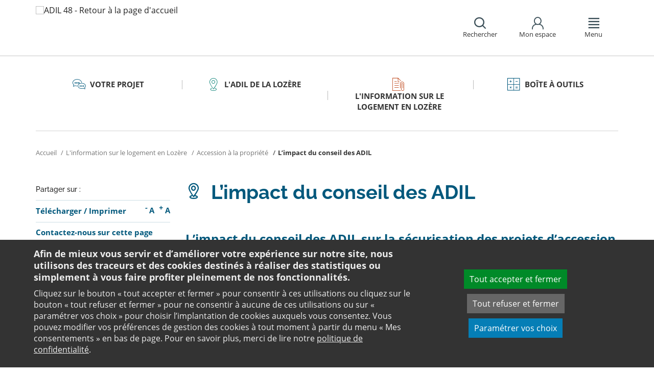

--- FILE ---
content_type: text/html;charset=utf-8
request_url: https://www.adil48.org/linformation-sur-le-logement-en-lozere/accession-a-la-propriete/limpact-du-conseil-des-adil/
body_size: 11147
content:
<!DOCTYPE html>
<html lang="fr">
<head><link rel="preload" href="" as="font" type="font/woff2" crossorigin>

<meta charset="utf-8">
<!-- 
	This website is powered by TYPO3 - inspiring people to share!
	TYPO3 is a free open source Content Management Framework initially created by Kasper Skaarhoj and licensed under GNU/GPL.
	TYPO3 is copyright 1998-2026 of Kasper Skaarhoj. Extensions are copyright of their respective owners.
	Information and contribution at https://typo3.org/
-->

<base href="https://www.adil48.org/">

<title>L’impact du conseil des ADIL</title>
<meta name="generator" content="TYPO3 CMS" />
<meta name="viewport" content="width=device-width, initial-scale=1" />
<meta name="description" content="Le réseau ANIL/ADIL a initié, à titre expérimental, une démarche visant à expliciter la valeur ajoutée de l’information personnalisée sur le logement." />
<meta name="twitter:card" content="summary" />
<meta name="twitter:domain" content="https://www.adil48.org/" />
<meta name="twitter:site" content="@ANIL" />
<meta name="twitter:creator" content="@ANIL" />
<meta name="twitter:description" content="Le réseau ANIL/ADIL a initié, à titre expérimental, une démarche visant à expliciter la valeur ajoutée de l’information personnalisée sur le logement." />
<meta property="og:site_name" content="ANIL" />
<meta property="og:type" content="website" />
<meta property="og:description" content="Le réseau ANIL/ADIL a initié, à titre expérimental, une démarche visant à expliciter la valeur ajoutée de l’information personnalisée sur le logement." />
<meta name="twitter:title" content="L’impact du conseil des ADIL - ADIL 48" />
<meta name="twitter:image" content="https://www.adil48.org/typo3conf/ext/anil/Resources/Public/Images/common/ADIL_og.png" />
<meta name="twitter:url" content="https://www.adil48.org/linformation-sur-le-logement-en-lozere/accession-a-la-propriete/limpact-du-conseil-des-adil/" />
<meta property="og:title" content="L’impact du conseil des ADIL - ADIL 48" />
<meta property="og:image" content="https://www.adil48.org/typo3conf/ext/anil/Resources/Public/Images/common/ADIL_og.png" />
<meta property="og:url" content="https://www.adil48.org/linformation-sur-le-logement-en-lozere/accession-a-la-propriete/limpact-du-conseil-des-adil/" />


<link rel="stylesheet" href="https://www.adil48.org/typo3temp/assets/css/7015c8c4ac5ff815b57530b221005fc6.css?1658219440" media="all">
<link rel="stylesheet" href="https://www.adil48.org/_assets/da50353b5a91e66260f1fce3de21d18c/Stylesheets/vendor/bootstrap/bootstrap.min.css?1718695555" media="all">
<link rel="stylesheet" href="https://www.adil48.org/_assets/da50353b5a91e66260f1fce3de21d18c/Stylesheets/vendor/bxSlider/jquery.bxslider.css?1718695555" media="all">
<link rel="stylesheet" href="https://www.adil48.org/_assets/da50353b5a91e66260f1fce3de21d18c/Stylesheets/vendor/fancybox/jquery.fancybox.css?1718695555" media="all">
<link rel="stylesheet" href="https://www.adil48.org/_assets/da50353b5a91e66260f1fce3de21d18c/Stylesheets/main.css?1718695555" media="all">
<link rel="stylesheet" href="https://www.adil48.org/_assets/da50353b5a91e66260f1fce3de21d18c/Stylesheets/print.css?1718695555" media="print">
<link rel="stylesheet" href="https://www.adil48.org/_assets/da50353b5a91e66260f1fce3de21d18c/Stylesheets/vendor/orejime/orejime.css?1718695555" media="all">
<link rel="stylesheet" href="https://www.adil48.org/_assets/da50353b5a91e66260f1fce3de21d18c/Stylesheets/cookies-custom.css?1718695555" media="screen">




<script src="https://www.adil48.org/_assets/da50353b5a91e66260f1fce3de21d18c/Javascript/vendor/jquery/jquery.min.js?1718695555"></script>
<script src="https://www.adil48.org/_assets/da50353b5a91e66260f1fce3de21d18c/Javascript/vendor/respond/respond.min.js?1718695555" defer="defer"></script>
<script src="https://www.adil48.org/_assets/da50353b5a91e66260f1fce3de21d18c/Javascript/vendor/modernizr/modernizr.min.js?1718695555" defer="defer"></script>



<link rel="canonical" href="https://www.adil48.org/linformation-sur-le-logement-en-lozere/accession-a-la-propriete/limpact-du-conseil-des-adil/" />            <script>
                  <!-- Matomo -->
                  var _paq = _paq || [];
                  /* tracker methods like "setCustomDimension" should be called before "trackPageView" */
                  _paq.push(['trackPageView']);
                  _paq.push(['enableLinkTracking']);
                  _paq.push(['requireCookieConsent']);
                  (function() {
                  var u="//analytics.anil.org/";
                  _paq.push(['setTrackerUrl', u+'piwik.php']);
                  _paq.push(['setSiteId', '35']);
                  var d=document, g=d.createElement('script'), s=d.getElementsByTagName('script')[0];
                  g.type='text/javascript'; g.async=true; g.defer=true; g.src=u+'piwik.js'; s.parentNode.insertBefore(g,s);
                  })();
                <!-- End Matomo Code -->
            </script>
            <script type="text/plain" data-type="application/javascript" data-name="matomo">
                _paq.push(['setCookieConsentGiven']);
            </script>        <script type="text/plain" data-type="application/javascript" data-name="addtoany">
            var a2a_config = a2a_config || {};
            a2a_config.locale = "fr";
        </script>
        <script data-src="https://static.addtoany.com/menu/page.js" type="text/plain" data-type="application/javascript" data-name="addtoany"></script>

	
	







		
			<link rel="icon" href="https://www.adil48.org/fileadmin/ANIL/images/favicon/Favicon_32x32px.png">
		
	

	

</head>
<body class="rubric1 page-cart">

<div id="top" tabindex="-1">
    <p class="no-margin"><a class="sr-only sr-only-focusable" href="/linformation-sur-le-logement-en-lozere/accession-a-la-propriete/limpact-du-conseil-des-adil/#contenu">Aller au contenu</a></p>
</div>

<header id="header" role="banner">
    <div class="main-header">
        <div class="container">
           



	
	







		<a title="ADIL 48 - Retour à la page d&#039;accueil" href="/">
			<div class="logo visible-xs pull-left">
				<img alt="ADIL 48 - Retour à la page d&#039;accueil" src="https://www.adil48.org/fileadmin/_processed_/8/c/csm_48_logo_699547ec36.png" width="90" height="100" />
			</div>
			<div class="logo visible-sm visible-md visible-lg pull-left">
				<img alt="ADIL 48 - Retour à la page d&#039;accueil" src="https://www.adil48.org/fileadmin/_processed_/8/c/csm_48_logo_daa99fdb8b.png" width="90" height="100" />
			</div>
		</a>

	
            <div id="nav-header" class="pull-right">
                

<div class="scope-icon" role="search">
	<a href="#" role="button" aria-expanded="false">
		<div>
			<span class="icon-search" aria-hidden="true"></span>
			<span>Rechercher</span>
		</div>
	</a>
		
	
	<div class="drop-box search rubric4">
		<form method="get" action="index.php">
			<div role="heading" aria-level="1"><label for="panelSearchForm" class="title-level-3">Votre recherche</label></div>
			<div class="form-group mar-bottom-20">
				<input id="panelSearchForm" type="text" name="tx_solr[q]" placeholder="Mots-clés" title="Indiquez les mots-clés à rechercher" class="form-control">
			</div>
			<div class="form-group text-center">
				<button type="submit" class="btn btn-default">
					<span class="icon-search" aria-hidden="true"></span>
					<span>Rechercher</span>
				</button>
			</div>
			<input type="hidden" name="id" value="28473">
		</form>
	</div>
	

</div>
                

	
			
			
		

	<div id="tx-anil-frontenduserpanel" class="scope-icon inactive">
		<a href="#" role="button" aria-expanded="false">
			<div>
				<span class="icon-user"></span>
				<span>Mon espace</span>
			</div>
		</a>
		
				
						<div style="display:none" class="drop-box account rubric2">
							<div class="inner mar-bottom-40">
								<p id="frontenduserpanel-label" class="title-level-3" role="heading" aria-level="1">
									
											Identifiez-vous
										
								</p>
								





    <p class="status">
        



    </p>


        <form method="post" target="_top" action="/linformation-sur-le-logement-en-lozere/accession-a-la-propriete/limpact-du-conseil-des-adil/?tx_felogin_login%5Baction%5D=login&amp;tx_felogin_login%5Bcontroller%5D=Login&amp;cHash=671fbd75c87de5252dc0ec44a0a9fd1d">
<div>
<input type="hidden" name="__referrer[@extension]" value="Felogin" />
<input type="hidden" name="__referrer[@controller]" value="Login" />
<input type="hidden" name="__referrer[@action]" value="login" />
<input type="hidden" name="__referrer[arguments]" value="YTowOnt99c1702e96cd2f3615fa311d6be9dbdba92dd497f" />
<input type="hidden" name="__referrer[@request]" value="{&quot;@extension&quot;:&quot;Felogin&quot;,&quot;@controller&quot;:&quot;Login&quot;,&quot;@action&quot;:&quot;login&quot;}c515d9450d1611ea8423a09fd094f2cf11f970e7" />
<input type="hidden" name="__RequestToken" value="eyJ0eXAiOiJKV1QiLCJhbGciOiJIUzI1NiIsImtpZCI6IntcInR5cGVcIjpcIm5vbmNlXCIsXCJuYW1lXCI6XCJYWnc4NGNxVUlEM3J3TWVHZ2xnUTd3XCJ9In0.[base64].IQx5K7ab_iBtT8AocuIEwFR7-1dpXgM7h-jcbgYKd0s"/><input type="hidden" name="__trustedProperties" value="{&quot;user&quot;:1,&quot;pass&quot;:1,&quot;submit&quot;:1,&quot;logintype&quot;:1,&quot;pid&quot;:1}24f45bc4ec08cb7762f95cf2be4eccf95339c0b9" />
</div>

            
    <fieldset>
        <div class="form-group">
            <input autocomplete="username" placeholder="E-mail" class="form-control" type="text" name="user" required="required" />
        </div>
        <div class="form-group">
            <input required="required" autocomplete="current-password" placeholder="Mot de passe" class="form-control" type="password" name="pass" value="" />
        </div>

        
        <div class="form-group mar-bottom-20 clearfix"></div>
        <div class="form-group text-center">
            <input class="btn btn-default" type="submit" value="Valider" name="submit" />
        </div>

        <div class="felogin-hidden">
            <input type="hidden" name="logintype" value="login" />
            
            
                <input type="hidden" name="pid" value="25498" />
            
            
            
            
            
        </div>
    </fieldset>

        </form>
    






								
									<p class="forgot pull-right" id="forgotpassword-link">
										<a href="/mot-de-passe-oublie/?no_cache=1&amp;tx_felogin_login%5Baction%5D=recovery&amp;tx_felogin_login%5Bcontroller%5D=PasswordRecovery&amp;cHash=c95cdbe6afef0f5519b029923cb31938">
											Mot de passe oublié ?
										</a>
									</p>
								

							</div>
							
								<div class="inner">
									<div class="title-level-3 no-margin" role="heading" aria-level="1">Inscrivez-vous</div>
									<p>Créez votre compte et personnalisez votre navigation :</p>
									<ul class="list">
										<li>Ajoutez vos favoris</li>
										<li>Mémorisez vos recherches</li>
									</ul>
									<div class="text-center">
										<a role="button" class="btn btn-default" href="/creer-mon-espace/">
											S&#039;inscrire
										</a>
									</div>
								</div>
							
						</div>
					
			
	</div>

	

                

<div class="scope-icon" role="navigation">
	<a href="#" role="button" aria-expanded="false" class="menu-handle">
		<div>
			<span class="icon-menu" aria-hidden="true"></span>
			<span>Menu</span>
		</div>
	</a>
</div>
            </div>
        </div>
    </div>
    

<nav id="navigation">
	<div class="container">
	    <div class="row">
			
					<div class="col page-cart"><div class="rubric2"><div class="title-level-4 txt-color">L&#039;ADIL de la Lozère</div></div><div class="block-list"><div class="title-h3"><a href="/ladil-de-la-lozere/">ADIL de la Lozère</a></div><ul class="links"><li><a href="/ladil-de-la-lozere/nous-recrutons/">Nous recrutons</a></li><li><a href="/ladil-de-la-lozere/nos-missions-specifiques/">Nos missions spécifiques</a></li><li><a href="/linformation-logement-en-lozere/actualites-locales/">Agenda &amp; manifestations</a></li><li><a href="/publications/publication-de-ladil-48/">Nos publications</a></li></ul></div><div class="block-list"><div class="title-h3"><a href="/ladil-de-la-lozere/lanil-les-adil/">L&#039;ANIL &amp; les ADIL</a></div><ul class="links"><li><a href="/publications/du-reseau-anil/adil/">Publications grand public</a></li><li><a href="https://www.anil.org/documentation-experte/etudes-eclairages/table-des-matieres/" target="_blank">Études et Éclairages</a></li></ul></div><div class="block-list"><div class="title-h3"><a href="/ladil-de-la-lozere/lunion-regionale-des-adil-doccitanie/">L’Union Régionale des ADIL d’Occitanie</a></div></div></div><div class="col page-cart"><div class="rubric4"><div class="title-level-4 txt-color">L&#039;information sur le logement en Lozère</div></div><div class="block-list"><div class="title-h3"><a href="/linformation-sur-le-logement-en-lozere/amelioration-de-lhabitat-en-lozere/">Amélioration de l&#039;habitat en Lozère</a></div><ul class="links"><li><a href="/linformation-sur-le-logement-en-lozere/amelioration-de-lhabitat-en-lozere/lagence-nationale-de-lhabitat/">L&#039;Agence nationale de l’habitat</a></li><li><a href="/linformation-sur-le-logement-en-lozere/amelioration-de-lhabitat-en-lozere/action-logement/">Action Logement</a></li><li><a href="/linformation-sur-le-logement-en-lozere/amelioration-de-lhabitat-en-lozere/les-espaces-info-energie/">Les Opérateurs</a></li><li><a href="/linformation-sur-le-logement-en-lozere/amelioration-de-lhabitat-en-lozere/renovation-energetique-des-coproprietes/">Fondation du patrimoine</a></li><li><a href="/linformation-sur-le-logement-en-lozere/amelioration-de-lhabitat-en-lozere/credit-dimpot-transition-energetique-cite/">MaPrimeRénov&#039; &amp; MaPrimeAdapt&#039;</a></li><li><a href="/linformation-sur-le-logement-en-lozere/amelioration-de-lhabitat-en-lozere/les-primes-coup-de-pouce-economies-denergie/">Les CEE</a></li><li><a href="/linformation-sur-le-logement-en-lozere/amelioration-de-lhabitat-en-lozere/tva-a-taux-reduit/">TVA à taux réduit</a></li><li><a href="/linformation-sur-le-logement-en-lozere/amelioration-de-lhabitat-en-lozere/bail-renov/">Bail Rénov&#039;</a></li><li><a href="/linformation-sur-le-logement-en-lozere/amelioration-de-lhabitat-en-lozere/outils-pratiques/">Outils pratiques</a></li></ul></div><div class="block-list"><div class="title-h3"><a href="/linformation-sur-le-logement-en-lozere/la-location-en-lozere/">Location</a></div><ul class="links"><li><a href="/linformation-sur-le-logement-en-lozere/la-recherche-du-logement/">La recherche du logement</a></li><li><a href="/linformation-sur-le-logement-en-lozere/la-location-en-lozere/annonces-immobilieres/">Annonces immobilières - contenu et obligations</a></li><li><a href="/linformation-sur-le-logement-en-lozere/la-location-en-lozere/demande-de-logement-social/">Demande de logement social</a></li><li><a href="/linformation-sur-le-logement-en-lozere/la-location-en-lozere/demande-de-logement-social/pour-aller-plus-loin/">Frais à anticiper</a></li><li><a href="/linformation-sur-le-logement-en-lozere/la-location-en-lozere/outils-pratiques/">Outils pratiques</a></li></ul></div><div class="block-list"><div class="title-h3"><a href="/linformation-sur-le-logement-en-lozere/lutte-contre-lhabitat-indigne/">Mal logement</a></div><ul class="links"><li><a href="/linformation-logement-en-lozere/lutte-contre-lhabitat-indigne/definitions/">Définitions</a></li><li><a href="/linformation-logement-en-lozere/lutte-contre-lhabitat-indigne/presentation-de-la-mdlhi/">La MDLHI, un dispositif local</a></li><li><a href="/linformation-logement-en-lozere/lutte-contre-lhabitat-indigne/les-demarches/">Les démarches</a></li><li><a href="/linformation-logement-en-lozere/lutte-contre-lhabitat-indigne/signaler-des-problemes-dans-mon-logement/">Signaler mon logement</a></li><li><a href="/linformation-sur-le-logement-en-lozere/lutte-contre-lhabitat-indigne/outils-pratiques/">Outils pratiques</a></li></ul></div><div class="block-list"><div class="title-h3"><a href="/linformation-logement-en-lozere/prevention-des-impayes-de-loyers/">Prévention des impayés de loyers</a></div><ul class="links"><li><a href="/linformation-logement-en-lozere/prevention-des-impayes-de-loyers/vous-etes-locataire/">Vous êtes locataire</a></li><li><a href="/linformation-logement-en-lozere/prevention-des-impayes-de-loyers/vous-etes-proprietaire/vous-etes-proprietaire/">Vous êtes propriétaire</a></li></ul></div><div class="block-list"><div class="title-h3"><a href="/linformation-sur-le-logement-en-lozere/accession-a-la-propriete/">Accession à la propriété</a></div><ul class="links"><li><a href="/linformation-sur-le-logement-en-lozere/accession-a-la-propriete/le-plus-dun-conseil-en-adil/">Le plus d&#039;un conseil en ADIL</a></li><li><a href="/linformation-sur-le-logement-en-lozere/accession-a-la-propriete/panorama-des-aides-a-laccession/">Panorama des aides à l&#039;accession</a></li><li><a href="/linformation-sur-le-logement-en-lozere/accession-a-la-propriete/exemple-dun-conseil-en-adil/">Exemple d&#039;un conseil en ADIL</a></li><li><a href="/linformation-sur-le-logement-en-lozere/accession-a-la-propriete/limpact-du-conseil-des-adil/">L’impact du conseil des ADIL</a></li><li><a href="/linformation-sur-le-logement-en-lozere/accession-a-la-propriete/webinaire-accession/">Webinaire accession</a></li><li><a href="/linformation-sur-le-logement-en-lozere/accession-a-la-propriete/outils-pratiques/">Outils pratiques</a></li></ul></div><div class="block-list"><div class="title-h3"><a href="/linformation-sur-le-logement-en-lozere/les-dispositifs-du-logement-en-faveur-des-personnes-defavorisees/">PDALHPD : actions pour le logement et l’hébergement des personnes défavorisées</a></div><ul class="links"><li><a href="/linformation-sur-le-logement-en-lozere/les-dispositifs-du-logement-en-faveur-des-personnes-defavorisees/plalhpd/">PDALHPD de la Lozère : 6ème plan</a></li><li><a href="/linformation-sur-le-logement-en-lozere/les-dispositifs-du-logement-en-faveur-des-personnes-defavorisees/pdalhpd-lozere-7eme-plan/">PDALHPD Lozère : 7ème Plan</a></li><li><a href="/linformation-sur-le-logement-en-lozere/les-dispositifs-du-logement-en-faveur-des-personnes-defavorisees/observatoire/">Observatoire</a></li><li><a href="/linformation-sur-le-logement-en-lozere/les-dispositifs-du-logement-en-faveur-des-personnes-defavorisees/documents-utiles/">Documents utiles</a></li></ul></div><div class="block-list"><div class="title-h3"><a href="/linformation-sur-le-logement-en-lozere/la-consignation-de-la-caisse-des-depots/">Contacts utiles</a></div></div></div><div class="col page-projet col-custom-2"><div class="rubric1"><div class="title-level-4 txt-color">Votre projet</div></div><div class="block-list"><div class="title-h3"><a href="/votre-projet/vous-achetez-vous-construisez/">Vous achetez, vous construisez</a></div><ul class="links"><li><a href="/votre-projet/vous-achetez-vous-construisez/financement/">Financement</a></li><li><a href="/votre-projet/vous-achetez-vous-construisez/achat-et-vente/">Achat et vente</a></li><li><a href="/votre-projet/vous-achetez-vous-construisez/construction-et-travaux/">Construction et travaux</a></li><li><a href="/votre-projet/vous-achetez-vous-construisez/diagnostics/">Diagnostics</a></li><li><a href="/votre-projet/vous-achetez-vous-construisez/investissement-locatif/">Investissement locatif : réduction d&#039;impôt et investissement</a></li><li><a href="/votre-projet/vous-achetez-vous-construisez/votre-situation/">Votre situation</a></li><li><a href="/votre-projet/vous-achetez-vous-construisez/faq-vous-achetez-vous-construisez/">FAQ - Vous achetez, vous construisez</a></li></ul></div><div class="block-list"><div class="title-h3"><a href="/votre-projet/vous-etes-locataire/">Vous êtes locataire</a></div><ul class="links"><li><a href="/votre-projet/vous-etes-locataire/se-loger/">Se loger</a></li><li><a href="/votre-projet/vous-etes-locataire/le-loyer/">Le loyer</a></li><li><a href="/votre-projet/vous-etes-locataire/location-vide/">Location vide</a></li><li><a href="/votre-projet/vous-etes-locataire/location-meublee/">Location meublée</a></li><li><a href="/votre-projet/vous-etes-locataire/colocation/">Colocation</a></li><li><a href="/votre-projet/vous-etes-locataire/bail-mobilite/">Bail mobilité</a></li><li><a href="/votre-projet/vous-etes-locataire/diagnostics/">Diagnostics</a></li><li><a href="/votre-projet/vous-etes-locataire/votre-situation-familiale/">Votre situation familiale</a></li><li><a href="/votre-projet/vous-etes-locataire/locataire-en-difficulte/">Locataire en difficulté</a></li><li><a href="/votre-projet/vous-etes-locataire/faq-vous-etes-locataire/">FAQ - Vous êtes locataire</a></li></ul></div><div class="block-list"><div class="title-h3"><a href="/votre-projet/vous-etes-proprietaire/">Vous êtes propriétaire</a></div><ul class="links"><li><a href="/votre-projet/vous-etes-proprietaire/copropriete/">Copropriété</a></li><li><a href="/votre-projet/vous-etes-proprietaire/amelioration/">Amélioration</a></li><li><a href="/votre-projet/vous-etes-proprietaire/bailleur/">Bailleur</a></li><li><a href="/votre-projet/vous-etes-proprietaire/difficultes-de-remboursement-et-impayes/">Difficultés de remboursement et impayés</a></li><li><a href="/votre-projet/vous-etes-proprietaire/assurances/">Assurances</a></li><li><a href="/votre-projet/vous-etes-proprietaire/faq-vous-etes-proprietaire/">FAQ - Vous êtes propriétaire</a></li></ul></div></div><div class="col page-outils"><div class="rubric3"><div class="title-level-4 txt-color">Outils</div></div><div class="block-list"><div class="title-h3"><a href="/boite-a-outils/outils-de-calcul/">Outils de calcul</a></div><ul class="links"><li><a href="/boite-a-outils/outils-de-calcul/diagnostic-de-financement/">Diagnostic de financement</a></li><li><a href="/boite-a-outils/outils-de-calcul/echeancier-dun-pret/">Tableau d&#039;amortissement d&#039;un prêt</a></li><li><a href="/boite-a-outils/outils-de-calcul/votre-pret-a-taux-zero/">Votre prêt à taux zéro</a></li><li><a href="/boite-a-outils/outils-de-calcul/frais-dacquisition-dits-frais-de-notaire/">Frais d&#039;acquisition (dits frais de notaire)</a></li><li><a href="/boite-a-outils/outils-de-calcul/cout-dune-hypotheque/">Coût d&#039;une hypothèque</a></li><li><a href="/boite-a-outils/outil-mise-en-location-simulation-investissement-immobilier-rendement/">Investissement locatif ou mise en location d&#039;un logement vacant : simulation</a></li><li><a href="/boite-a-outils/outils-de-calcul/plus-value/">Plus value</a></li><li><a href="/boite-a-outils/outils-de-calcul/revision-de-loyer/">Révision de loyer</a></li></ul></div><div class="block-list"><div class="title-h3"><a href="/boite-a-outils/indices-et-plafonds/">Indices et plafonds</a></div><ul class="links"><li><a href="/boite-a-outils/indices-et-plafonds/tableau-de-lirl/">Tableau de l&#039;IRL</a></li><li><a href="/boite-a-outils/indices-et-plafonds/indice-insee-du-cout-de-la-construction/">Indice INSEE du coût de la construction</a></li><li><a href="/boite-a-outils/indices-et-plafonds/indice-bt-01/">Indice BT 01</a></li><li><a href="/boite-a-outils/differents-plafonds-de-ressources-pour-2026/">Plafonds de ressources applicables en 2026</a></li><li><a href="/boite-a-outils/differents-plafonds-de-ressources-pour-2025/">Plafonds de ressources applicables en 2025</a></li><li><a href="/boite-a-outils/differents-plafonds-de-ressources-pour-2024/">Plafonds de ressources applicables en 2024</a></li><li><a href="/boite-a-outils/differents-plafonds-de-ressources-pour-2023/">Plafonds de ressources applicables en 2023</a></li><li><a href="/boite-a-outils/differents-plafonds-de-ressources-pour-2022/">Plafonds de ressources applicables en 2022</a></li></ul></div><div class="block-list"><div class="title-h3"><a href="/boite-a-outils/memo-checklists/">Mémo-Check-lists</a></div></div><div class="block-list"><div class="title-h3"><a href="/boite-a-outils/modele-lettre-courrier-type/">Modèles de lettre</a></div><ul class="links"><li><a href="/boite-a-outils/modele-lettre-courrier-type-accession-achat-vente-immobilier/">Achat - Vente immobilière</a></li><li><a href="/boite-a-outils/modele-lettre-courrier-type-copropriete/">Copropriété</a></li><li><a href="/boite-a-outils/modele-lettre-courrier-type-habitat-indigne/">Habitat indigne</a></li><li><a href="/boite-a-outils/modele-lettre-courrier-type-location/">Location immobilière</a></li></ul></div><div class="block-list"><div class="title-h3"><a href="/boite-a-outils/glossaire/">Glossaire</a></div></div><div class="block-list"><div class="title-h3"><a href="/boite-a-outils/faq/">FAQ</a></div></div></div>
				
		</div>
		<div class="row">
			<button class="close-menu pull-right sr-only sr-only-focusable">Fermer le menu</button>
		</div>
	</div>
</nav>
</header>

<div id="main">
    		
	<div class="container layout-twocolumns">
		<div class="main-content">
			




	<div class="menu-sections">
		<nav role="navigation" aria-label="Navigation secondaire">
			<ul role="tablist" class="nav nav-tabs">

				
						
							
								<li class="col-sm-3 rubric1 " aria-current="false">
									<a href="/votre-projet/">
										<span class="icon"></span>
										<span>
								Votre projet
							</span>
									</a>
								</li>
							
								<li class="col-sm-3 rubric2 " aria-current="false">
									<a href="/ladil-de-la-lozere/">
										<span class="icon"></span>
										<span>
								L&#039;ADIL de la Lozère
							</span>
									</a>
								</li>
							
								<li class="col-sm-3 rubric4 " aria-current="false">
									<a href="/linformation-sur-le-logement-en-lozere/">
										<span class="icon"></span>
										<span>
								L&#039;information sur le logement en Lozère
							</span>
									</a>
								</li>
							
								<li class="col-sm-3 rubric3 " aria-current="false">
									<a href="/boite-a-outils/">
										<span class="icon"></span>
										<span>
								Boîte à outils
							</span>
									</a>
								</li>
							
						
					

			</ul>
		</nav>
	</div>


			


	<nav aria-label="Votre position">
		<ol class="breadcrumb">
			<li>
				<a href="/">
					Accueil
				</a>
			</li>
			
				
						<li><a href="/linformation-sur-le-logement-en-lozere/">L'information sur le logement en Lozère</a></li>
					
			
				
						<li><a href="/linformation-sur-le-logement-en-lozere/accession-a-la-propriete/">Accession à la propriété</a></li>
					
			
				
						
							<li class="active" aria-current="true"><span>L’impact du conseil des ADIL</span></li>
						
					
			
			
		</ol>
	</nav>
				
			<div class="row">
				<div class="col-sm-9 pull-right">
					<main id="contenu" role="main" class="content" tabindex="-1">
						<div class="inner">
							<article>
								
									



<h1>
	
	<span>L’impact du conseil des ADIL</span>
</h1>
								
								<div data-pdf-role="content">
									<!--DMAILER_SECTION_BOUNDARY_-->
<!--TYPO3SEARCH_begin-->


<div id="c157291" class="csc-default default-layout rubric1 frame frame-default textpic frame-type-textpic frame-layout-0"><div class="csc-header csc-header-n1"><h2 class="">
                    L’impact du conseil des ADIL sur la sécurisation des projets d’accession : résultats de l’étude d’impact
                </h2></div><div class="ce-textpic ce-center ce-below"><div class="ce-bodytext"><div><p class="bodytext">Le réseau ANIL/ADIL a initié, à titre expérimental, une démarche visant à expliciter la valeur ajoutée de l’information personnalisée sur le logement. Une enquête a ainsi été menée en 2017 auprès du public et des conseillers-juristes afin de déterminer l’impact du conseil des ADIL sur la préparation et la sécurisation des projets d’accession à la propriété. Trois principaux effets des consultations relatives à la préparation d’un projet d’accession ont ainsi été relevés :</p></div><div><ul><li>les budgets des opérations d’accession à la propriété sont mieux préparés (mieux évalués, mieux financés) ;</li><li>les enjeux de long terme sont mieux pris en compte, par les ménages, lors de la préparation leur projet ;</li><li>les parcours d’accession sont facilités.</li></ul></div><div><div><p class="bodytext"><a href="https://www.anil.org/fileadmin/ANIL/Etudes/2018/etude_impact_securiser_projets_accession_propriete.pdf" target="_blank" class="external-link-new-window" title="Ouverture de l&apos;étude à télécharger sur le site internet de l&apos;ANIL format PDF 1652 Ko">Téléchargez l'étude (pdf - 1652 ko)&nbsp;</a></p></div><div><p class="bodytext"><a href="https://www.anil.org/fileadmin/ANIL/Etudes/2018/synthese_etude_impact_accesssion.pdf" target="_blank" class="external-link-new-window" title="Télécharger la synthèse de l&apos;étude format PDF sur le site de l&apos;ANIL">Téléchargez la synthèse de l'étude (pdf - 269 Ko)&nbsp;</a></p></div></div><div><p class="bodytext">&nbsp;</p></div></div><div class="ce-gallery" data-ce-columns="1" data-ce-images="1"><div class="ce-outer"><div class="ce-inner"><div class="ce-row"><div class="ce-column"><figure class="image"><img class="image-embed-item" src="https://www.adil48.org/fileadmin/user_upload/accession.JPG" width="557" height="346" alt="" /></figure></div></div></div></div></div></div></div>

<!--TYPO3SEARCH_end-->
<!--DMAILER_SECTION_BOUNDARY_END-->

								</div>
							</article>
						</div>
					</main>
				</div>
				<div class="col-sm-3">
					
					
					
					<aside role="complementary" class="sidebar">
						
							



<div class="share mar-bottom-10">
	<p id="share-desc-sidebar">Partager sur :</p>
	<ul class="addthis_toolbox a2a_kit a2a_kit_size_28 a2a_default_style" aria-describedby="share-desc-sidebar"><!--
		--><li><a class="a2a_button_facebook" tabindex="0" role="link" title="Partager sur Facebook" aria-label="Partager sur Facebook"></a></li><!--
		--><li><a class="a2a_button_x" tabindex="0" role="link" title="Partager sur Twitter" aria-label="Partager sur Twitter"></a></li><!--
		--><li><a class="a2a_button_linkedin" tabindex="0" role="link" title="Partager sur Linkedin" aria-label="Partager sur Linkedin"></a></li><!--
		--><li><a class="a2a_button_email" tabindex="0" role="link" title="Envoyer par e-mail" aria-label="Envoyer par e-mail"></a></li><!--
	--></ul>
</div>

						
						
							<div class="panel panel-primary">
								<div class="panel-body">
									<ul class="links large">
										
											<li>
												

<div class="tx-anil">
	

	
	
	<script type="text/javascript">
		window.addEventListener('DOMContentLoaded', function() {
			$(document).ready(function () {
				var conf = new Object;
				conf.baseURL = "https://www.adil48.org/";
				$("#tx-anil-pdfbutton").AnilPdfButton(conf);
			});
		});
	</script>
	
	<div id="tx-anil-pdfbutton">
		<form target="_blank" method="post" id="tx-anil-pdfbutton-form" action="/linformation-sur-le-logement-en-lozere/accession-a-la-propriete/limpact-du-conseil-des-adil/pdfpage?tx_anil_pdfpage%5Baction%5D=generate&amp;tx_anil_pdfpage%5Bcontroller%5D=Pdf&amp;cHash=4e020032e2e42757d731382cddfce06d">
<div>
<input type="hidden" name="tx_anil_pdfpage[__referrer][@extension]" value="Anil" />
<input type="hidden" name="tx_anil_pdfpage[__referrer][@controller]" value="Pdf" />
<input type="hidden" name="tx_anil_pdfpage[__referrer][@action]" value="button" />
<input type="hidden" name="tx_anil_pdfpage[__referrer][arguments]" value="YTowOnt99c1702e96cd2f3615fa311d6be9dbdba92dd497f" />
<input type="hidden" name="tx_anil_pdfpage[__referrer][@request]" value="{&quot;@extension&quot;:&quot;Anil&quot;,&quot;@controller&quot;:&quot;Pdf&quot;,&quot;@action&quot;:&quot;button&quot;}af35d7e3fef3a61066a20555cb0dc596a926c116" />
<input type="hidden" name="tx_anil_pdfpage[__trustedProperties]" value="{&quot;pagecontent&quot;:1}6ef995f762c3a6bedcd7f2b00f49037b6dc32e2f" />
</div>

			<button type="button" id="tx-anil-pdfbutton-button" title="Télécharger le contenu de cette page au format PDF">Télécharger</button>
			<input id="tx-anil-pdfbutton-pagecontent" type="hidden" name="tx_anil_pdfpage[pagecontent]" value="" />
		</form>
	</div>
	

</div>
 <span aria-hidden="true">/</span> 

<form method="post" id="tx-anil-printbutton-form" action="/linformation-sur-le-logement-en-lozere/accession-a-la-propriete/limpact-du-conseil-des-adil/?tx_anil_page%5Bcontroller%5D=Page&amp;cHash=5d761be66853ad38e6adfa5ef1fd46ef">
<div>
<input type="hidden" name="tx_anil_page[__referrer][@extension]" value="Anil" />
<input type="hidden" name="tx_anil_page[__referrer][@controller]" value="Page" />
<input type="hidden" name="tx_anil_page[__referrer][@action]" value="twoColumns" />
<input type="hidden" name="tx_anil_page[__referrer][arguments]" value="YTowOnt99c1702e96cd2f3615fa311d6be9dbdba92dd497f" />
<input type="hidden" name="tx_anil_page[__referrer][@request]" value="{&quot;@extension&quot;:&quot;Anil&quot;,&quot;@controller&quot;:&quot;Page&quot;,&quot;@action&quot;:&quot;twoColumns&quot;}17e6b169bf1b94af88778320f7c946c565b1248a" />
<input type="hidden" name="tx_anil_page[__trustedProperties]" value="[]cee802b183827d4cfd8c5975d248def0e6521229" />
</div>

	<button type="button" id="tx-anil-printbutton-button" onclick="window.print();ga('send', 'event', 'Imprimer', 'clic', 'https://www.adil48.org/linformation-sur-le-logement-en-lozere/accession-a-la-propriete/limpact-du-conseil-des-adil/');" title="Imprimer cette page">Imprimer</button>
</form>
												

<ul class="font-sizer">
    <li><button class="mar-right-5 font-minus" title="Diminuer la taille des caractères"><em> -</em> A</button></li>
    <li><button class="font-plus" title="Augmenter la taille des caractères"><em> +</em> A</button></li>
</ul>
											</li>
										
										
											
										
										
											<li>
												



<p class="no-margin">
	<a href="/pages-speciales/contact-1/?no_cache=1&amp;referer=1&amp;cHash=34370b212348bb3a36fec39700ec259c">
		<strong>Contactez-nous sur cette page</strong>
	</a>
</p>

											</li>
										
									</ul>
								</div>
							</div>
						
						<!--DMAILER_SECTION_BOUNDARY_-->
<div id="c157299" class="csc-default default-layout rubric1 frame frame-default anil_panel frame-type-anil_panel frame-layout-0"><div class="panel panel-primary rubric1"><div class="panel-heading"><h2 class="panel-title">
					Menu
				</h2></div><div class="panel-body"><!--DMAILER_SECTION_BOUNDARY_--><div id="c157298" class="csc-default default-layout rubric1 frame frame-default menu_subpages frame-type-menu_subpages frame-layout-0"><ul class="csc-menu"><li><a href="/linformation-sur-le-logement-en-lozere/accession-a-la-propriete/le-plus-dun-conseil-en-adil/" ><span>Le plus d&#039;un conseil en ADIL</span></a></li><li><a href="/linformation-sur-le-logement-en-lozere/accession-a-la-propriete/panorama-des-aides-a-laccession/" ><span>Panorama des aides à l&#039;accession</span></a></li><li><a href="/linformation-sur-le-logement-en-lozere/accession-a-la-propriete/exemple-dun-conseil-en-adil/" ><span>Exemple d&#039;un conseil en ADIL</span></a></li><li><a href="/linformation-sur-le-logement-en-lozere/accession-a-la-propriete/limpact-du-conseil-des-adil/" ><span>L’impact du conseil des ADIL</span></a></li><li><a href="/linformation-sur-le-logement-en-lozere/accession-a-la-propriete/webinaire-accession/" ><span>Webinaire accession</span></a></li><li><a href="/linformation-sur-le-logement-en-lozere/accession-a-la-propriete/outils-pratiques/" ><span>Outils pratiques</span></a></li></ul></div><!--DMAILER_SECTION_BOUNDARY_END--></div></div></div>
<!--DMAILER_SECTION_BOUNDARY_END-->

					</aside>
				</div>
			</div>
		</div>
	</div>

</div>
<footer id="footer" role="contentinfo">
    
    <div class="top-footer">
        <div class="container">
            <div class="text-center">
                



<div class="share ">
	<p id="share-desc">Partager cette page sur :</p>
	<ul class="addthis_toolbox a2a_kit a2a_kit_size_28 a2a_default_style" aria-describedby="share-desc"><!--
		--><li><a class="a2a_button_facebook" tabindex="0" role="link" title="Partager sur Facebook" aria-label="Partager sur Facebook"></a></li><!--
		--><li><a class="a2a_button_x" tabindex="0" role="link" title="Partager sur Twitter" aria-label="Partager sur Twitter"></a></li><!--
		--><li><a class="a2a_button_linkedin" tabindex="0" role="link" title="Partager sur Linkedin" aria-label="Partager sur Linkedin"></a></li><!--
		--><li><a class="a2a_button_email" tabindex="0" role="link" title="Envoyer par e-mail" aria-label="Envoyer par e-mail"></a></li><!--
	--></ul>
</div>

            </div>
        </div>
    </div>
    <div class="main-footer">
        <div class="container">
            <div class="row">
                <div class="col-sm-6">
                    <p><strong>Le réseau ANIL - ADIL <br></strong>Le conseil et l'information logement</p>
					
                </div>
                <div class="col-sm-6 pad-right-60">
                   


<div>
	<ul>
		
			
				
						<li class="">
							<a href="/pages-speciales/contact-1/">Contact</a>
						</li>
					
			
				
						<li class="">
							<a href="/ladil-de-la-lozere/">Qui sommes-nous ?</a>
						</li>
					
			
				
						<li class="">
							<a title="Enquête de satisfaction (nouvelle fenêtre)" target="_blank" href="https://www.anil.org/enquete-de-satisfaction/">Enquête de satisfaction</a>
						</li>
					
			
				
						</ul></div><div><ul>
					
			
				
						<li class="">
							<a href="/mentions-legales/">Mentions légales</a>
						</li>
					
			
				
						<li class="">
							<a href="/plan-du-site/">Plan du site</a>
						</li>
					
			
				
						<li class="cookies-consent">
							<a href="/mentions-legales/">Mes consentements</a>
						</li>
					
			
				
						<li class="page-article">
							<a href="/accessibilite/">Accessibilité : non conforme</a>
						</li>
					
			
				
						<li class="">
							<span>ADIL 48 © 2021</span>
						</li>
					
			
		
	</ul>
</div>
<a class="icon-rounded" href="/rss/"><span class="icon-rss"></span><span class="sr-only">Flux RSS</span></a>
                </div>
            </div>
        </div>
    </div>
</footer>



<a href="#top" id="top-link"><span class="sr-only">Retour en haut de page</span></a>


<div id="orejime"></div><!--TYPO3SEARCH_begin--><!--TYPO3SEARCH_end-->

<script src="https://www.adil48.org/_assets/948410ace0dfa9ad00627133d9ca8a23/JavaScript/Powermail/Form.min.js?1717772124" defer="defer"></script>
<script src="https://www.adil48.org/_assets/da50353b5a91e66260f1fce3de21d18c/Javascript/vendor/bootstrap/bootstrap.min.js?1718695555"></script>
<script src="https://www.adil48.org/_assets/da50353b5a91e66260f1fce3de21d18c/Javascript/vendor/bxSlider/jquery.bxslider.js?1718695555"></script>
<script src="https://www.adil48.org/_assets/da50353b5a91e66260f1fce3de21d18c/Javascript/vendor/select2/select2.min.js?1718695555"></script>
<script src="https://www.adil48.org/_assets/da50353b5a91e66260f1fce3de21d18c/Javascript/vendor/select2/select2_locale_fr.js?1718695555"></script>
<script src="https://www.adil48.org/_assets/da50353b5a91e66260f1fce3de21d18c/Javascript/vendor/fancybox/jquery.fancybox.pack.js?1718695555"></script>
<script src="https://www.adil48.org/_assets/da50353b5a91e66260f1fce3de21d18c/Javascript/vendor/sticky/jquery.sticky.min.js?1718695555"></script>
<script src="https://www.adil48.org/_assets/da50353b5a91e66260f1fce3de21d18c/Javascript/vendor/nicescroll/jquery.nicescroll.min.js?1718695555"></script>
<script src="https://www.adil48.org/_assets/da50353b5a91e66260f1fce3de21d18c/Javascript/vendor/moment/moment-with-locales.min.js?1718695555"></script>
<script src="https://www.adil48.org/_assets/da50353b5a91e66260f1fce3de21d18c/Javascript/jquery.matchHeight.js?1718695555"></script>
<script src="https://www.adil48.org/_assets/da50353b5a91e66260f1fce3de21d18c/Javascript/main.js?1718695555"></script>
<script src="https://www.adil48.org/_assets/da50353b5a91e66260f1fce3de21d18c/Javascript/vendor/orejime/orejime.js?1718695555" defer="defer"></script>
<script src="https://www.adil48.org/typo3temp/assets/js/032c4769840470eb88dc797f8b1b370c.js?1718787690"></script>
<script src="/_assets/da50353b5a91e66260f1fce3de21d18c/Javascript/jquery.anil.pdfbutton.js?1718695555"></script>


</body>
</html>

--- FILE ---
content_type: text/css; charset=utf-8
request_url: https://www.adil48.org/_assets/da50353b5a91e66260f1fce3de21d18c/Stylesheets/main.css?1718695555
body_size: 39539
content:
/* open-sans-regular - latin */
@font-face {
    font-family: 'Open Sans';
    font-style: normal;
    font-weight: 400;
    font-display: swap;
    src: url('../Fonts/open-sans-v23-latin-regular.eot'); /* IE9 Compat Modes */
    src: local(''),
    url('../Fonts/open-sans-v23-latin-regular.eot?#iefix') format('embedded-opentype'), /* IE6-IE8 */
    url('../Fonts/open-sans-v23-latin-regular.woff2') format('woff2'); /* Legacy iOS */
}
/* open-sans-italic - latin */
@font-face {
    font-family: 'Open Sans';
    font-style: italic;
    font-weight: 400;
    font-display: swap;
    src: url('../Fonts/open-sans-v23-latin-italic.eot'); /* IE9 Compat Modes */
    src: local(''),
    url('../Fonts/open-sans-v23-latin-italic.eot?#iefix') format('embedded-opentype'), /* IE6-IE8 */
    url('../Fonts/open-sans-v23-latin-italic.woff2') format('woff2'); /* Legacy iOS */
}
/* open-sans-300 - latin */
@font-face {
    font-family: 'Open Sans';
    font-style: normal;
    font-weight: 300;
    font-display: swap;
    src: url('../Fonts/open-sans-v23-latin-300.eot'); /* IE9 Compat Modes */
    src: local(''),
    url('../Fonts/open-sans-v23-latin-300.eot?#iefix') format('embedded-opentype'), /* IE6-IE8 */
    url('../Fonts/open-sans-v23-latin-300.woff2') format('woff2'); /* Legacy iOS */
}
/* open-sans-600 - latin */
@font-face {
    font-family: 'Open Sans';
    font-style: normal;
    font-weight: 600;
    font-display: swap;
    src: url('../Fonts/open-sans-v23-latin-600.eot'); /* IE9 Compat Modes */
    src: local(''),
    url('../Fonts/open-sans-v23-latin-600.eot?#iefix') format('embedded-opentype'), /* IE6-IE8 */
    url('../Fonts/open-sans-v23-latin-600.woff2') format('woff2'); /* Legacy iOS */
}
/* open-sans-700 - latin */
@font-face {
    font-family: 'Open Sans';
    font-style: normal;
    font-weight: 700;
    font-display: swap;
    src: url('../Fonts/open-sans-v23-latin-700.eot'); /* IE9 Compat Modes */
    src: local(''),
    url('../Fonts/open-sans-v23-latin-700.eot?#iefix') format('embedded-opentype'), /* IE6-IE8 */
    url('../Fonts/open-sans-v23-latin-700.woff2') format('woff2'); /* Legacy iOS */
}
/* raleway-regular - latin */
@font-face {
    font-family: 'Raleway';
    font-style: normal;
    font-weight: 400;
    font-display: swap;
    src: url('../Fonts/raleway-v22-latin-regular.eot'); /* IE9 Compat Modes */
    src: local(''),
    url('../Fonts/raleway-v22-latin-regular.eot?#iefix') format('embedded-opentype'), /* IE6-IE8 */
    url('../Fonts/raleway-v22-latin-regular.woff2') format('woff2'); /* Legacy iOS */
}
/* raleway-500 - latin */
@font-face {
    font-family: 'Raleway';
    font-style: normal;
    font-weight: 500;
    font-display: swap;
    src: url('../Fonts/raleway-v22-latin-500.eot'); /* IE9 Compat Modes */
    src: local(''),
    url('../Fonts/raleway-v22-latin-500.eot?#iefix') format('embedded-opentype'), /* IE6-IE8 */
    url('../Fonts/raleway-v22-latin-500.woff2') format('woff2'); /* Legacy iOS */
}
/* raleway-700 - latin */
@font-face {
    font-family: 'Raleway';
    font-style: normal;
    font-weight: 700;
    font-display: swap;
    src: url('../Fonts/raleway-v22-latin-700.eot'); /* IE9 Compat Modes */
    src: local(''),
    url('../Fonts/raleway-v22-latin-700.eot?#iefix') format('embedded-opentype'), /* IE6-IE8 */
    url('../Fonts/raleway-v22-latin-700.woff2') format('woff2'); /* Legacy iOS */
}
/* lato-regular - latin */
@font-face {
    font-family: 'Lato';
    font-style: normal;
    font-weight: 400;
    font-display: swap;
    src: url('../Fonts/lato-v20-latin-regular.eot'); /* IE9 Compat Modes */
    src: local(''),
    url('../Fonts/lato-v20-latin-regular.eot?#iefix') format('embedded-opentype'), /* IE6-IE8 */
    url('../Fonts/lato-v20-latin-regular.woff2') format('woff2'); /* Legacy iOS */
}
/* lato-700 - latin */
@font-face {
    font-family: 'Lato';
    font-style: normal;
    font-weight: 700;
    font-display: swap;
    src: url('../Fonts/lato-v20-latin-700.eot'); /* IE9 Compat Modes */
    src: local(''),
    url('../Fonts/lato-v20-latin-700.eot?#iefix') format('embedded-opentype'), /* IE6-IE8 */
    url('../Fonts/lato-v20-latin-700.woff2') format('woff2'); /* Legacy iOS */
}
@font-face {
    font-family: 'TexgyreadventorBold';
    src: url("../Fonts/texgyreadventor-bold-webfont.eot");
    src: url("../Fonts/texgyreadventor-bold-webfont.eot?#iefix") format("embedded-opentype"), url("../Fonts/texgyreadventor-bold-webfont.woff2") format("woff2"), url("../Fonts/texgyreadventor-bold-webfont.woff") format("woff"), url("../Fonts/texgyreadventor-bold-webfont.ttf") format("truetype"), url("../Fonts/texgyreadventor-bold-webfont.svg#texgyreadventor-bold-webfont") format("svg");
    font-weight: normal;
    font-style: normal;
    font-display: swap;
}

@font-face {
    font-family: 'TexgyreadventorRegular';
    src: url("../Fonts/texgyreadventor-regular-webfont.eot");
    src: url("../Fonts/texgyreadventor-regular-webfont.eot?#iefix") format("embedded-opentype"), url("../Fonts/texgyreadventor-regular-webfont.woff2") format("woff2"), url("../Fonts/texgyreadventor-regular-webfont.woff") format("woff"), url("../Fonts/texgyreadventor-regular-webfont.ttf") format("truetype"), url("../Fonts/texgyreadventor-regular-webfont.svg#texgyreadventor-regular-webfont") format("svg");
    font-weight: normal;
    font-style: normal;
    font-display: swap;
}

@font-face {
    font-family: 'icomoon';
    src: url("../Fonts/icomoon.eot?mrgesf");
    src: url("../Fonts/icomoon.eot?#iefixmrgesf") format("embedded-opentype"), url("../Fonts/icomoon.woff2?mrgesf") format("woff2"), url("../Fonts/icomoon.woff?mrgesf") format("woff"), url("../Fonts/icomoon.ttf?mrgesf") format("truetype"), url("../Fonts/icomoon.svg?mrgesf#icomoon") format("svg");
    font-weight: normal;
    font-style: normal;
    font-display: swap;
}

[class^='icon'], [class*=' icon'] {
    font-family: 'icomoon';
    speak: none;
    font-style: normal;
    font-weight: normal;
    font-variant: normal;
    text-transform: none;
    line-height: 1;
    -webkit-font-smoothing: antialiased;
    -moz-osx-font-smoothing: grayscale
}

.icon-rss2:before {
    content: "\e907"
}

.icon-star-on:before {
    content: "\e905"
}

.icon-clipboard:before {
    content: "\e600"
}

.icon-folder-o:before {
    content: "\e601"
}

.icon-menu:before {
    content: "\e602"
}

.icon-search:before {
    content: "\e603"
}

.icon-user:before {
    content: "\e604"
}

.icon-rss:before {
    content: "\e605"
}

.icon-star:before {
    content: "\e606"
}

.icon-calculator:before, .divisions .rubric3 .icon:before, .menu-sections .nav-tabs > li.rubric3 .icon:before {
    content: "\e607"
}

.icon-tool:before {
    content: "\e608"
}

.icon-clock:before {
    content: "\e609"
}

.icon-doc:before {
    content: "\e60a"
}

.icon-folder:before {
    content: "\e60b"
}

.icon-angle-down:before {
    content: "\e60c"
}

.icon-key:before {
    content: "\e60d"
}

.icon-newspaper:before {
    content: "\e60e"
}

.icon-pen-doc:before {
    content: "\e60f"
}

.icon-pen-rule:before {
    content: "\e610"
}

.icon-reload:before {
    content: "\e611"
}

.icon-repere:before, .divisions .rubric2 .icon:before, .menu-sections .nav-tabs > li.rubric2 .icon:before {
    content: "\e612"
}

.icon-angle-left:before {
    content: "\e613"
}

.icon-angle-right:before {
    content: "\e614"
}

.icon-angle-up:before {
    content: "\e615"
}

.icon-angle-left2:before {
    content: "\e616"
}

.icon-angle-right2:before {
    content: "\e617"
}

.icon-angle-up2:before {
    content: "\e618"
}

.icon-angle-down2:before {
    content: "\e619"
}

.icon-close-light:before {
    content: "\e61a"
}

.icon-close:before {
    content: "\e61b"
}

.icon-external-link:before {
    content: "\e900"
}

.icon-doc-expert:before, .divisions .rubric4 .icon:before, .menu-sections .nav-tabs > li.rubric4 .icon:before {
    content: "\e901"
}

.icon-question:before, .divisions .rubric1 .icon:before, .menu-sections .nav-tabs > li.rubric1 .icon:before {
    content: "\e902"
}

.icon-anil_maj:before, article .buffer.buffer-update:before, .article .buffer.buffer-update:before {
    content: "\e903"
}

.icon-anil_archives:before, article .buffer.buffer-archive:before, .article .buffer.buffer-archive:before {
    content: "\e904"
}

.icon-repere2:before {
    content: "\e906"
}

.icon-offresLocatives:before {
    content: url('../Images/common/picto_offres-locatives.png');
}

html, body {
    width: 100%;
    min-height: 100%
}

body {
    background: #fff;
    font-family: "Open Sans", Tahoma, sans-serif;
    font-size: 16px;
    font-size: 1.6rem;
    -webkit-text-size-adjust: none;
    -webkit-font-smoothing: antialiased;
    min-width: 320px
}

body.no-connected {
    padding-bottom: 116px
}

body.connected {
    padding-bottom: 0
}

p,
div.empty-paragraph {
    line-height: 22px;
    color: #222;
    margin-bottom: 15px
}

p.align-left {
    text-align: left
}

a {
    line-height: 16px;
    color: #222;
    text-decoration: none;
    outline: none
}

a:hover {
    text-decoration: none;
    outline: none
}

b, strong {
    font-weight: bold
}

small, .small {
    font-size: 12px;
    font-size: 1.2rem;
    font-style: italic;
    font-weight: 300
}

em {
    font-size: 14px;
    font-size: 1.4rem;
    color: #59717c;
    font-style: italic;
    display: block;
    margin-bottom: 10px
}

.strike {
    text-decoration: line-through
}

img {
    height: auto;
    max-width: 100%;
    vertical-align: middle
}

hr {
    border-color: #d4d4d4
}

hr.dashed {
    border-style: dashed;
    border-width: 1px 0 0;
    border-color: #d4d4d4
}

hr.dashed2 {
    border-style: dashed;
    border-width: 1px 0 0;
    border-color: #aaaaaa
}

hr.dashed3 {
    border-style: dashed;
    border-width: 1px 0 0;
    border-color: #4d4d4d
}

ol {
    list-style: none;
    padding: 0
}

ul {
    list-style: none;
    padding: 0
}

ul li a:hover {
    color: #3b4f58;
    text-decoration: underline
}

ul.links li:first-child, ul.csc-menu li:first-child {
    padding-top: 0
}

ul.links li a, ul.csc-menu li a {
    text-decoration: underline
}

ul.links li a:hover, ul.links li a:focus, ul.csc-menu li a:hover, ul.csc-menu li a:focus {
    text-decoration: none
}

ul.list {
    margin-bottom: 15px
}

ul.list li {
    font-size: 15px;
    font-size: 1.5rem;
    line-height: 22px;
    color: #222;
    margin-bottom: 2px;
    position: relative;
    padding-left: 20px
}

ul.list li:before {
    content: "";
    background: #007d71;
    width: 9px;
    height: 9px;
    -moz-border-radius: 3px;
    -webkit-border-radius: 3px;
    border-radius: 3px;
    position: absolute;
    top: 8px;
    left: 0
}

ul.csc-uploads .csc-uploads-fileName, ul.csc-uploads .csc-uploads-fileName a {
    -moz-transition: all .2s;
    -o-transition: all .2s;
    -webkit-transition: all .2s;
    transition: all .2s
}

ul.csc-uploads .csc-uploads-fileName:hover, ul.csc-uploads .csc-uploads-fileName:focus, ul.csc-uploads .csc-uploads-fileName a:hover, ul.csc-uploads .csc-uploads-fileName a:focus {
    filter: progid:DXImageTransform.Microsoft.Alpha(Opacity=80);
    opacity: .8
}

.ce-uploads span {
    display: inline-block;
}

.italic {
    font-style: italic
}

.uppercase {
    text-transform: uppercase
}

.normal {
    font-style: normal
}

.error {
    color: #ee0000 !important
}

.external-link:after, .external-link-new-window:after {
    font-family: 'icomoon';
    content: "\e900";
    font-size: 12px;
    font-size: 1.2rem;
    display: inline-block;
    margin-left: 5px;
    vertical-align: middle
}

.align-center {text-align: center;}
.align-right {text-align: right;}
.align-justify {text-align: justify;}

.clearfix {
    *zoom: 1
}

.clearfix:before, .clearfix:after {
    display: table;
    content: "";
    line-height: 0
}

.clearfix:after {
    clear: both
}

.no-margin {
    margin: 0 !important
}

.no-padding {
    padding: 0 !important
}

.no-border {
    border: 0 !important
}

.no-top-border {
    border-top: 0 !important
}

.no-btm-border {
    border-bottom: 0 !important
}

.equal-column {
    display: -webkit-flex;
    display: flex;
    width: 100%
}

.is-table {
    display: table;
    width: 100%
}

.is-table > * {
    display: table-cell;
    float: none !important;
    height: 100%
}

.is-vertical-center {
    font-size: 0
}

.is-vertical-center > * {
    display: inline-block;
    vertical-align: middle;
    float: none
}

.nicescroll-rails > div {
    cursor: pointer
}

.has-bg {
    background: #f8f8f8
}

#contenu {
    position: relative;
    background-repeat: no-repeat;
    background-position: center 0;
    background-color: transparent;
    padding: 0
}

#contenu.showed:after {
    content: "";
    background: rgba(232, 232, 232, 0.8);
    width: 100%;
    height: 100%;
    left: 0;
    position: absolute;
    top: 0;
    z-index: 10
}

#contenu.showed + footer:after {
    content: "";
    background: rgba(232, 232, 232, 0.8);
    width: 100%;
    height: 100%;
    left: 0;
    position: absolute;
    top: 0
}

.pad-left-5, .pad-5 {
    padding-left: 5px !important
}

.pad-right-5, .pad-5 {
    padding-right: 5px !important
}

.pad-h-5 {
    padding-right: 5px !important;
    padding-left: 5px !important
}

.pad-top-5, .pad-5 {
    padding-top: 5px !important
}

.pad-bottom-5, .pad-5 {
    padding-bottom: 5px !important
}

.pad-v-5 {
    padding-bottom: 5px !important;
    padding-top: 5px !important
}

.mar-top-5, .mar-5 {
    margin-top: 5px !important
}

.mar-bottom-5, .mar-5 {
    margin-bottom: 5px !important
}

.mar-v-5 {
    margin-bottom: 5px !important;
    margin-top: 5px !important
}

.mar-left-5, .mar-5 {
    margin-left: 5px !important
}

.mar-right-5, .mar-5 {
    margin-right: 5px !important
}

.mar-h-5 {
    margin-right: 5px !important;
    margin-left: 5px !important
}

.pad-left-10, .pad-10 {
    padding-left: 10px !important
}

.pad-right-10, .pad-10 {
    padding-right: 10px !important
}

.pad-h-10 {
    padding-right: 10px !important;
    padding-left: 10px !important
}

.pad-top-10, .pad-10 {
    padding-top: 10px !important
}

.pad-bottom-10, .pad-10 {
    padding-bottom: 10px !important
}

.pad-v-10 {
    padding-bottom: 10px !important;
    padding-top: 10px !important
}

.mar-top-10, .mar-10 {
    margin-top: 10px !important
}

.mar-bottom-10, .mar-10 {
    margin-bottom: 10px !important
}

.mar-v-10 {
    margin-bottom: 10px !important;
    margin-top: 10px !important
}

.mar-left-10, .mar-10 {
    margin-left: 10px !important
}

.mar-right-10, .mar-10 {
    margin-right: 10px !important
}

.mar-h-10 {
    margin-right: 10px !important;
    margin-left: 10px !important
}

.pad-left-15, .pad-15 {
    padding-left: 15px !important
}

.pad-right-15, .pad-15 {
    padding-right: 15px !important
}

.pad-h-15 {
    padding-right: 15px !important;
    padding-left: 15px !important
}

.pad-top-15, .pad-15 {
    padding-top: 15px !important
}

.pad-bottom-15, .pad-15 {
    padding-bottom: 15px !important
}

.pad-v-15 {
    padding-bottom: 15px !important;
    padding-top: 15px !important
}

.mar-top-15, .mar-15 {
    margin-top: 15px !important
}

.mar-bottom-15, .mar-15 {
    margin-bottom: 15px !important
}

.mar-v-15 {
    margin-bottom: 15px !important;
    margin-top: 15px !important
}

.mar-left-15, .mar-15 {
    margin-left: 15px !important
}

.mar-right-15, .mar-15 {
    margin-right: 15px !important
}

.mar-h-15 {
    margin-right: 15px !important;
    margin-left: 15px !important
}

.pad-left-20, .pad-20 {
    padding-left: 20px !important
}

.pad-right-20, .pad-20 {
    padding-right: 20px !important
}

.pad-h-20 {
    padding-right: 20px !important;
    padding-left: 20px !important
}

.pad-top-20, .pad-20 {
    padding-top: 20px !important
}

.pad-bottom-20, .pad-20 {
    padding-bottom: 20px !important
}

.pad-v-20 {
    padding-bottom: 20px !important;
    padding-top: 20px !important
}

.mar-top-20, .mar-20 {
    margin-top: 20px !important
}

.mar-bottom-20, .mar-20 {
    margin-bottom: 20px !important
}

.mar-v-20 {
    margin-bottom: 20px !important;
    margin-top: 20px !important
}

.mar-left-20, .mar-20 {
    margin-left: 20px !important
}

.mar-right-20, .mar-20 {
    margin-right: 20px !important
}

.mar-h-20 {
    margin-right: 20px !important;
    margin-left: 20px !important
}

.pad-left-25, .pad-25 {
    padding-left: 25px !important
}

.pad-right-25, .pad-25 {
    padding-right: 25px !important
}

.pad-h-25 {
    padding-right: 25px !important;
    padding-left: 25px !important
}

.pad-top-25, .pad-25 {
    padding-top: 25px !important
}

.pad-bottom-25, .pad-25 {
    padding-bottom: 25px !important
}

.pad-v-25 {
    padding-bottom: 25px !important;
    padding-top: 25px !important
}

.mar-top-25, .mar-25 {
    margin-top: 25px !important
}

.mar-bottom-25, .mar-25 {
    margin-bottom: 25px !important
}

.mar-v-25 {
    margin-bottom: 25px !important;
    margin-top: 25px !important
}

.mar-left-25, .mar-25 {
    margin-left: 25px !important
}

.mar-right-25, .mar-25 {
    margin-right: 25px !important
}

.mar-h-25 {
    margin-right: 25px !important;
    margin-left: 25px !important
}

.pad-left-30, .pad-30 {
    padding-left: 30px !important
}

.pad-right-30, .pad-30 {
    padding-right: 30px !important
}

.pad-h-30 {
    padding-right: 30px !important;
    padding-left: 30px !important
}

.pad-top-30, .pad-30 {
    padding-top: 30px !important
}

.pad-bottom-30, .pad-30 {
    padding-bottom: 30px !important
}

.pad-v-30 {
    padding-bottom: 30px !important;
    padding-top: 30px !important
}

.mar-top-30, .mar-30 {
    margin-top: 30px !important
}

.mar-bottom-30, .mar-30 {
    margin-bottom: 30px !important
}

.mar-v-30 {
    margin-bottom: 30px !important;
    margin-top: 30px !important
}

.mar-left-30, .mar-30 {
    margin-left: 30px !important
}

.mar-right-30, .mar-30 {
    margin-right: 30px !important
}

.mar-h-30 {
    margin-right: 30px !important;
    margin-left: 30px !important
}

.pad-left-35, .pad-35 {
    padding-left: 35px !important
}

.pad-right-35, .pad-35 {
    padding-right: 35px !important
}

.pad-h-35 {
    padding-right: 35px !important;
    padding-left: 35px !important
}

.pad-top-35, .pad-35 {
    padding-top: 35px !important
}

.pad-bottom-35, .pad-35 {
    padding-bottom: 35px !important
}

.pad-v-35 {
    padding-bottom: 35px !important;
    padding-top: 35px !important
}

.mar-top-35, .mar-35 {
    margin-top: 35px !important
}

.mar-bottom-35, .mar-35 {
    margin-bottom: 35px !important
}

.mar-v-35 {
    margin-bottom: 35px !important;
    margin-top: 35px !important
}

.mar-left-35, .mar-35 {
    margin-left: 35px !important
}

.mar-right-35, .mar-35 {
    margin-right: 35px !important
}

.mar-h-35 {
    margin-right: 35px !important;
    margin-left: 35px !important
}

.pad-left-40, .pad-40 {
    padding-left: 40px !important
}

.pad-right-40, .pad-40 {
    padding-right: 40px !important
}

.pad-h-40 {
    padding-right: 40px !important;
    padding-left: 40px !important
}

.pad-top-40, .pad-40 {
    padding-top: 40px !important
}

.pad-bottom-40, .pad-40 {
    padding-bottom: 40px !important
}

.pad-v-40 {
    padding-bottom: 40px !important;
    padding-top: 40px !important
}

.mar-top-40, .mar-40 {
    margin-top: 40px !important
}

.mar-bottom-40, .mar-40 {
    margin-bottom: 40px !important
}

.mar-v-40 {
    margin-bottom: 40px !important;
    margin-top: 40px !important
}

.mar-left-40, .mar-40 {
    margin-left: 40px !important
}

.mar-right-40, .mar-40 {
    margin-right: 40px !important
}

.mar-h-40 {
    margin-right: 40px !important;
    margin-left: 40px !important
}

.pad-left-45, .pad-45 {
    padding-left: 45px !important
}

.pad-right-45, .pad-45 {
    padding-right: 45px !important
}

.pad-h-45 {
    padding-right: 45px !important;
    padding-left: 45px !important
}

.pad-top-45, .pad-45 {
    padding-top: 45px !important
}

.pad-bottom-45, .pad-45 {
    padding-bottom: 45px !important
}

.pad-v-45 {
    padding-bottom: 45px !important;
    padding-top: 45px !important
}

.mar-top-45, .mar-45 {
    margin-top: 45px !important
}

.mar-bottom-45, .mar-45 {
    margin-bottom: 45px !important
}

.mar-v-45 {
    margin-bottom: 45px !important;
    margin-top: 45px !important
}

.mar-left-45, .mar-45 {
    margin-left: 45px !important
}

.mar-right-45, .mar-45 {
    margin-right: 45px !important
}

.mar-h-45 {
    margin-right: 45px !important;
    margin-left: 45px !important
}

.pad-left-50, .pad-50 {
    padding-left: 50px !important
}

.pad-right-50, .pad-50 {
    padding-right: 50px !important
}

.pad-h-50 {
    padding-right: 50px !important;
    padding-left: 50px !important
}

.pad-top-50, .pad-50 {
    padding-top: 50px !important
}

.pad-bottom-50, .pad-50 {
    padding-bottom: 50px !important
}

.pad-v-50 {
    padding-bottom: 50px !important;
    padding-top: 50px !important
}

.mar-top-50, .mar-50 {
    margin-top: 50px !important
}

.mar-bottom-50, .mar-50 {
    margin-bottom: 50px !important
}

.mar-v-50 {
    margin-bottom: 50px !important;
    margin-top: 50px !important
}

.mar-left-50, .mar-50 {
    margin-left: 50px !important
}

.mar-right-50, .mar-50 {
    margin-right: 50px !important
}

.mar-h-50 {
    margin-right: 50px !important;
    margin-left: 50px !important
}

.pad-left-55, .pad-55 {
    padding-left: 55px !important
}

.pad-right-55, .pad-55 {
    padding-right: 55px !important
}

.pad-h-55 {
    padding-right: 55px !important;
    padding-left: 55px !important
}

.pad-top-55, .pad-55 {
    padding-top: 55px !important
}

.pad-bottom-55, .pad-55 {
    padding-bottom: 55px !important
}

.pad-v-55 {
    padding-bottom: 55px !important;
    padding-top: 55px !important
}

.mar-top-55, .mar-55 {
    margin-top: 55px !important
}

.mar-bottom-55, .mar-55 {
    margin-bottom: 55px !important
}

.mar-v-55 {
    margin-bottom: 55px !important;
    margin-top: 55px !important
}

.mar-left-55, .mar-55 {
    margin-left: 55px !important
}

.mar-right-55, .mar-55 {
    margin-right: 55px !important
}

.mar-h-55 {
    margin-right: 55px !important;
    margin-left: 55px !important
}

.pad-left-60, .pad-60 {
    padding-left: 60px !important
}

.pad-right-60, .pad-60 {
    padding-right: 60px !important
}

.pad-h-60 {
    padding-right: 60px !important;
    padding-left: 60px !important
}

.pad-top-60, .pad-60 {
    padding-top: 60px !important
}

.pad-bottom-60, .pad-60 {
    padding-bottom: 60px !important
}

.pad-v-60 {
    padding-bottom: 60px !important;
    padding-top: 60px !important
}

.mar-top-60, .mar-60 {
    margin-top: 60px !important
}

.mar-bottom-60, .mar-60 {
    margin-bottom: 60px !important
}

.mar-v-60 {
    margin-bottom: 60px !important;
    margin-top: 60px !important
}

.mar-left-60, .mar-60 {
    margin-left: 60px !important
}

.mar-right-60, .mar-60 {
    margin-right: 60px !important
}

.mar-h-60 {
    margin-right: 60px !important;
    margin-left: 60px !important
}

.pagination {
    width: 100%;
    text-align: center;
    -moz-border-radius: 0;
    -webkit-border-radius: 0;
    border-radius: 0
}

.pagination > li {
    font-size: 16px;
    font-size: 1.6rem;
    padding: 0;
    margin: 0 2px
}

.pagination > li:before {
    display: none
}

.pagination > li.active > a {
    background: #3b4f58;
    color: #fff !important;
    font-weight: 900
}

.pagination > li:hover > a {
    background: #bcbcbc
}

.pagination > li:hover > a:hover {
    background: #bcbcbc;
    text-decoration: none
}

.pagination > li.disabled > a, .pagination > li.disabled > a:hover, .pagination > li.disabled > a:focus {
    background: none !important
}

.pagination > li > a {
    background: none;
    border: 0;
    color: #3b4f58 !important;
    line-height: 22px;
    float: none;
    -moz-border-radius: 30px !important;
    -webkit-border-radius: 30px;
    border-radius: 30px !important
}

.pagination > li > a:focus {
    background: #fff;
    color: #3b4f58
}

.keywords {
    width: 100%;
    text-align: left;
    padding: 15px 0 10px;
    margin-bottom: 0 !important;
    list-style: none;
    border-top: 1px solid #dadee0;
    border-bottom: 1px solid #dadee0
}

.keywords > li {
    display: inline-block;
    vertical-align: top;
    margin-right: 1px;
    margin-bottom: 5px;
    padding-left: 0 !important
}

.keywords > li:before {
    display: none !important
}

.keywords > li a, .keywords > li span {
    background: #3b4f58;
    font-style: italic;
    color: #fff !important;
    text-decoration: none !important;
    padding: 10px 20px;
    display: block;
    -moz-border-radius: 18px;
    -webkit-border-radius: 18px;
    border-radius: 18px;
    -moz-transition: all .2s;
    -o-transition: all .2s;
    -webkit-transition: all .2s;
    transition: all .2s
}

.keywords > li a:hover, .keywords > li a:focus, .keywords > li span:hover, .keywords > li span:focus {
    filter: progid:DXImageTransform.Microsoft.Alpha(Opacity=60);
    opacity: .6
}

.accordion {
    margin-bottom: 40px
}

.accordion .panel {
    border: 0;
    -moz-box-shadow: none;
    -webkit-box-shadow: none;
    box-shadow: none
}

.accordion .panel .panel-heading {
    background-color: transparent;
    border: 0;
    padding: 10px 0;
    position: relative;
    cursor: pointer;
    display: block;
    width: 100%;
    text-align: left;
    border-bottom: 1px solid #d3d3d3;
    *zoom: 1
}

.accordion .panel .panel-heading:before, .accordion .panel .panel-heading:after {
    display: table;
    content: "";
    line-height: 0
}

.accordion .panel .panel-heading:after {
    clear: both
}

.accordion .panel .panel-heading.collapsed .icon-angle-up2:before {
    content: "\e619"
}

.accordion .panel .panel-heading:hover .icon-up, .accordion .panel .panel-heading:focus .icon-up {
    filter: progid:DXImageTransform.Microsoft.Alpha(Opacity=60);
    opacity: .6
}

.accordion .panel .panel-heading .panel-title {
    font-size: 24px;
    font-size: 2.4rem;
    font-weight: 700;
    max-width: 85%;
    margin: 0;
    background: none;
    border: 0;
    text-align: left;
    padding: 0;
    float: left
}

.accordion .panel .panel-heading .panel-title:focus {
    outline: 1px dotted
}

.accordion .panel .panel-heading h3.panel-title {
    font-size: 20px;
    font-size: 2rem;
    font-weight: 700;
    color: #3b4f58;
    line-height: 22px;
    margin-bottom: 10px;
    margin-top: 10px;
}

.accordion .panel .panel-heading h4.panel-title {
    font-size: 17px;
    font-size: 1.7rem;
    font-weight: 600;
    color: #3b4f58;
}

.accordion .panel .panel-heading .icon-angle-up2 {
    position: absolute;
    top: 50%;
    right: 10px;
    margin-top: -7px;
    font-size: 12px;
    font-size: 1.2rem
}

.accordion .panel .panel-body {
    border: 0 !important;
    padding: 15px 0
}

.accordion .panel + .panel {
    margin-top: 15px
}

.progress {
    background: #fff;
    border: 1px solid #c6c6c6;
    -moz-box-shadow: none;
    -webkit-box-shadow: none;
    box-shadow: none
}

.progress .progress-bar {
    background: #a8f4b0;
    -moz-box-shadow: none;
    -webkit-box-shadow: none;
    box-shadow: none
}

#tx-anil-cookieconsent-notice.cookie, .cookie {
    background: #00587c;
    padding: 15px 0
}

#tx-anil-cookieconsent-notice.cookie .container, .cookie .container {
    position: relative
}

#tx-anil-cookieconsent-notice.cookie .pull-left, .cookie .pull-left {
    max-width: 85%
}

#tx-anil-cookieconsent-notice.cookie p, .cookie p {
    font-size: 14px;
    font-size: 1.4rem;
    line-height: 20px;
    color: #fff;
    margin-bottom: 0
}

#tx-anil-cookieconsent-notice.cookie p a, .cookie p a {
    color: #fff !important;
    display: inline-block
}

#tx-anil-cookieconsent-notice.cookie p a:hover, #tx-anil-cookieconsent-notice.cookie p a:focus, .cookie p a:hover, .cookie p a:focus {
    text-decoration: underline
}

#tx-anil-cookieconsent-notice.cookie a, .cookie a {
    color: #fff !important;
    display: inline-block
}

#tx-anil-cookieconsent-notice.cookie a:hover, #tx-anil-cookieconsent-notice.cookie a:focus, .cookie a:hover, .cookie a:focus {
    text-decoration: underline
}

#tx-anil-cookieconsent-notice.cookie .close-panel, .cookie .close-panel {
    background: #fff;
    border: 0;
    width: 30px;
    height: 30px;
    -moz-border-radius: 30px;
    -webkit-border-radius: 30px;
    border-radius: 30px;
    position: absolute;
    top: 50%;
    right: 15px;
    margin-top: -15px;
    cursor: pointer;
    -moz-transform: rotate(45deg);
    -ms-transform: rotate(45deg);
    -webkit-transform: rotate(45deg);
    transform: rotate(45deg);
    -moz-transition: all .2s;
    -o-transition: all .2s;
    -webkit-transition: all .2s;
    transition: all .2s
}

#tx-anil-cookieconsent-notice.cookie .close-panel:before, .cookie .close-panel:before {
    content: "";
    background: #00587c;
    width: 16px;
    height: 2px;
    position: absolute;
    top: 50%;
    left: 50%;
    margin-left: -8px;
    margin-top: -1px
}

#tx-anil-cookieconsent-notice.cookie .close-panel:after, .cookie .close-panel:after {
    content: "";
    background: #00587c;
    height: 16px;
    width: 2px;
    position: absolute;
    top: 50%;
    left: 50%;
    margin-left: -1px;
    margin-top: -8px
}

#tx-anil-cookieconsent-status {
    font-style: italic;
    color: #3f6baa
}

#tx-anil-cookieconsent-edition .tx-anil-cookieconsent-checkbox label {
    font-size: 15px;
    font-size: 1.5rem;
    color: #3b4f58
}

#tx-anil-cookieconsent-edition .tx-anil-cookieconsent-submit {
    text-align: center
}

.btn-collapse {
    background: #3c4f58;
    width: 70px;
    height: 70px;
    -moz-border-radius: 70px;
    -webkit-border-radius: 70px;
    border-radius: 70px;
    line-height: 22px;
    cursor: pointer;
    position: relative;
    -moz-transition: all .2s;
    -o-transition: all .2s;
    -webkit-transition: all .2s;
    transition: all .2s
}

.btn-collapse:before {
    content: "";
    background: #fff;
    height: 30px;
    width: 2px;
    position: absolute;
    left: 50%;
    top: 50%;
    margin-left: -1px;
    margin-top: -15px;
    display: none
}

.btn-collapse:after {
    content: "";
    background: #fff;
    width: 30px;
    height: 2px;
    position: absolute;
    left: 50%;
    top: 50%;
    margin-top: -1px;
    margin-left: -15px
}

.btn-collapse.collapsed:before {
    display: block
}

.tx-anil-bookmarktool-loader {
    background: url('/_assets/da50353b5a91e66260f1fce3de21d18c/Images/common/loader.gif?1460477898') no-repeat;
    width: 16px;
    height: 16px;
    text-indent: -9999px;
    overflow: hidden;
    margin: 0 auto;
    display: block
}

.tx-anil-bookmarktool-loader ~ a {
    cursor: pointer;
    display: block
}

.tx-anil-feedbacktool-form {
    display: none;
}

.tx-anil-feedbacktool-loader, .tx-anil-entitymap-loader, .tx-anil-resourcelist-loader, .tx-anil-newslist-loader, .tx-anil-memorizesearchtool-loader {
    background: url('/_assets/da50353b5a91e66260f1fce3de21d18c/Images/common/loader.gif?1460477898') no-repeat;
    width: 16px;
    height: 16px;
    text-indent: -9999px;
    overflow: hidden;
    margin: 12px auto;
    display: block
}

.tx-anil-feedbacktool-loader span, .tx-anil-entitymap-loader span, .tx-anil-resourcelist-loader span, .tx-anil-newslist-loader span, .tx-anil-memorizesearchtool-loader span {
    display: none
}

.tx-anil-feedbacktool-loader + div, .tx-anil-entitymap-loader + div, .tx-anil-resourcelist-loader + div, .tx-anil-newslist-loader + div, .tx-anil-memorizesearchtool-loader + div {
    text-align: center
}

.tx-anil-entitymap .tx-anil-entitymap-departmentchange:before {
    display: none
}

.tx-anil-entitymap-widget .tx-anil-entitymap-departmentform fieldset {
    background: url('/_assets/da50353b5a91e66260f1fce3de21d18c/Images/common/map.png?1460477898') no-repeat center 5px;
    text-align: center;
    padding-top: 85px;
    min-height: 338px;
    margin-bottom: 15px
}

.tx-anil-entitymap-widget .tx-anil-entitymap-departmentform .select2-container {
    background: #fff;
    min-width: 228px
}

.tx-anil-entitymap-widget .tx-anil-entitymap-departmentform .tx-anil-entitymap-departmentform-submit {
    background: #fff;
    font-size: 1.4rem;
    padding: 5px 8px;
    min-width: 132px;
    border: 1px solid #b4cbd9;
    color: #007d71;
    font-weight: bold;
    overflow: hidden;
    -moz-border-radius: 3px;
    -webkit-border-radius: 3px;
    border-radius: 3px
}

.tx-anil-entitymap-widget .tx-anil-entitymap-departmentform .tx-anil-entitymap-departmentform-submit:hover, .tx-anil-entitymap-widget .tx-anil-entitymap-departmentform .tx-anil-entitymap-departmentform-submit:focus {
    background-color: #007d71;
    color: #fff !important
}

.tx-anil-entitymap-widget .tx-anil-entitymap-entityinfo .txt-color, .tx-anil-entitymap-widget .tx-anil-entitymap-entityinfo .icon {
    color: #057166 !important
}

.tx-anil-entitymap-widget .link-group a {
    color: #057166 !important
}

.tx-anil-entitymap-fullscreen .tx-anil-entitymap-departmentform .tx-anil-entitymap-departmentform-header {
    margin-bottom: 6px
}

.tx-anil-entitymap-fullscreen .tx-anil-entitymap-departmentform .form-group {
    margin: 0;
    display: inline-block;
    vertical-align: middle;
    *vertical-align: auto;
    *zoom: 1;
    *display: inline
}

.tx-anil-entitymap-fullscreen .tx-anil-entitymap-departmentform .form-group + .form-group {
    margin-left: 10px
}

.tx-anil-entitymap-fullscreen .tx-anil-entitymap-departmentform .form-control-container {
    margin: 0;
    padding: 0;
    float: none
}

.tx-anil-entitymap-fullscreen .tx-anil-entitymap-departmentform .select2-container {
    min-width: 302px
}

.tx-anil-entitymap-fullscreen .tx-anil-entitymap-departmentform .select2-container .select2-choice {
    border-color: #b2dad6;
    height: 43px;
    line-height: 43px
}

.tx-anil-entitymap-fullscreen .tx-anil-entitymap-departmentform .select2-container .select2-choice .select2-arrow:before {
    display: none
}

.tx-anil-entitymap-fullscreen .tx-anil-entitymap-departmentform .tx-anil-entitymap-departmentform-submit {
    background: #fff;
    font-size: 1.4rem;
    padding: 11px 8px;
    height: 43px;
    min-width: 160px;
    border: 1px solid #007d71;
    color: #007d71;
    font-weight: 600;
    overflow: hidden;
    -moz-border-radius: 3px;
    -webkit-border-radius: 3px;
    border-radius: 3px
}

.tx-anil-entitymap-fullscreen .tx-anil-entitymap-departmentform .tx-anil-entitymap-departmentform-submit:hover, .tx-anil-entitymap-fullscreen .tx-anil-entitymap-departmentform .tx-anil-entitymap-departmentform-submit:focus {
    background-color: #007d71;
    color: #FFFFFF
}

.tx-anil-entitymap-fullscreen .tx-anil-entitymap-entityinfo .panel-title .icon-repere2 {
    color: #df204d
}

.tx-anil-entitymap-fullscreen .tx-anil-entitymap-entityduties .panel-body > .row, .tx-anil-entitymap-fullscreen .tx-anil-entitymap-entitycenters .panel-body > .row {
    font-size: 0
}

.tx-anil-entitymap-fullscreen .tx-anil-entitymap-entityduties .panel-body .col-sm-6, .tx-anil-entitymap-fullscreen .tx-anil-entitymap-entitycenters .panel-body .col-sm-6 {
    display: inline-block;
    vertical-align: top;
    float: none
}

.tx-anil-entitymap-googlemap {
    margin-bottom: 50px
}

.tx-anil-entitymap-widget .tx-anil-entitymap-googlemap {
    margin-bottom: 15px
}

.tx-anil-entitymap-widget .tx-anil-entitymap-googlemap .link-group a {
    color: #057166 !important
}

.tx-anil-entitymap-googlemap .tx-anil-entitymap-googlemap-centersbutton.active, .tx-anil-entitymap-googlemap .tx-anil-entitymap-googlemap-dutiesbutton.active {
    text-decoration: underline
}

.tx-anil-entitymap-googlemap-gmapcontainer {
    height: 312px !important;
    border: 1px solid #cecccc
}

.tx-anil-entitymap-widget .tx-anil-entitymap-googlemap-gmapcontainer {
    height: 200px !important
}

.tx-anil-entitymap-departmentsmap {
    position: relative
}

.tx-anil-entitymap-departmentsmap path {
    position: relative;
    display: block
}

.tx-anil-entitymap-departmentsmap-tooltip {
    background: #fff;
    padding: 5px 8px;
    min-width: 125px;
    font-size: 14px;
    color: #1d1d1d;
    white-space: nowrap;
    -moz-border-radius: 4px;
    -webkit-border-radius: 4px;
    border-radius: 4px;
    -moz-box-shadow: 3px 2px 4px #C1C1C1;
    -webkit-box-shadow: 3px 2px 4px #C1C1C1;
    box-shadow: 3px 2px 4px #C1C1C1
}

#tx-anil-newslettersubscription .form-standard h3 {
    margin-top: 20px
}

#tx-anil-newslettersubscription .form-control {
    min-width: inherit
}

.tx-anil-entitymap-complementarycontent .btn {
    width: 100%;
    max-width: 80%;
    padding: 10px 20px
}

.alert {
    padding: 15px;
    margin-bottom: 20px;
    border: 1px solid transparent;
    border-radius: 4px
}

.alert > p, .alert > ul {
    margin-bottom: 0
}

.alert > p + p {
    margin-top: 5px
}

.alert.alert-success {
    color: #3f6baa;
    background-color: #dff0d8;
    border-color: #c9e1eb
}

.alert.alert-notice {
    color: #737373;
    background-color: #f6f7fa;
    border-color: #cad4d8
}

.alert.alert-info {
    color: #31708f;
    background-color: #d9edf7;
    border-color: #bce8f1
}

.alert.alert-warning {
    color: #a07839;
    background-color: #fcf8e3;
    border-color: #be9e67
}

.alert.alert-error {
    color: #c4001d;
    background-color: #f2dede;
    border-color: #e96e6f
}

.tx-anil-bookmarktool-removebutton .icon-star:before {
    content: "\e905"
}

.parsley-errors-list li {
    padding-left: 0;
    color: #ee0000;
    padding: 5px 0
}

.parsley-errors-list li:before {
    display: none
}

#tx-anil-glossarylist li a {
    text-decoration: none
}

#tx-anil-frontenduserregistration-form .form-group > label, #tx-anil-frontenduserregistration-form .form-group fieldset legend {
    text-align: right
}

#tx-anil-newslettersubscription-form legend.newsletterTypesSelector {
    font-size: 14px;
    font-size: 1.4rem;
    border: 0;
    margin: 5px 0 0
}

.tx-anil-frontenduserregistration-field-conditions-container {
    margin-left: 283px;
}

.title-level-1 {
    font-family: "Raleway", sans-serif;
    font-size: 38px;
    font-size: 3.8rem;
    line-height: 38px;
    line-height: 3.8rem;
    font-weight: bold;
    color: #222
}

.title-level-2 {
    font-size: 24px;
    font-size: 2.4rem;
    line-height: 28px;
    line-height: 2.8rem;
    font-weight: 700
}

.title-level-3 {
    font-size: 18px;
    font-size: 1.8rem;
    color: #222;
    font-weight: 700;
    margin-bottom: 10px
}

.title-level-4 {
    font-size: 16px;
    font-size: 1.6rem;
    font-weight: 700
}

.title-level-5 {
    font-size: 16px;
    font-size: 1.6rem;
    font-style: italic;
    font-weight: 400
}

.title-level-6 {
    font-size: 14px;
    font-size: 1.4rem;
    text-transform: uppercase;
    font-weight: 400
}

.btn {
    font-size: 14px;
    font-size: 1.4rem;
    color: #222;
    font-weight: bold;
    border: 1px solid #222;
    padding: 11px 20px;
    min-width: 167px;
    outline: none;
    text-align: center;
    background: transparent;
    -moz-border-radius: 2px / 4px;
    -webkit-border-radius: 2px 4px;
    border-radius: 2px / 4px;
    -moz-transition: all .2s;
    -o-transition: all .2s;
    -webkit-transition: all .2s;
    transition: all .2s
}

.btn.btn-sm {
    padding: 6px 15px;
    min-width: inherit
}

.btn:hover, .btn:focus, .btn:active {
    background: #222;
    color: #fff
}

.btn [class^='icon-'] {
    font-size: 22px;
    font-size: 2.2rem;
    margin-right: 7px
}

.btn span {
    display: inline-block;
    vertical-align: middle
}

.link {
    font-family: "Georgia", serif;
    font-style: italic;
    position: relative;
    -moz-transition: color .2s;
    -o-transition: color .2s;
    -webkit-transition: color .2s;
    transition: color .2s
}

.link:hover {
    color: #222;
    text-decoration: underline
}

.link:before {
    content: "> "
}

.link.link-default {
    color: #3b4f58
}

.link.link-default:hover {
    color: #3b4f58
}

#top-link {
    position: fixed;
    right: 5px;
    bottom: 15px;
    background: #494949;
    color: #fff;
    -moz-border-radius: 50px;
    -webkit-border-radius: 50px;
    border-radius: 50px;
    text-align: center;
    padding: 12px;
    width: 50px;
    height: 50px;
    border: 1px solid #fff;
    -moz-transition: all .7s;
    -o-transition: all .7s;
    -webkit-transition: all .7s;
    transition: all .7s
}

#top-link.hidden-top {
    bottom: -100px
}

#top-link:after {
    color: #fff;
    content: "\e615";
    font-family: "icomoon";
    font-size: 10px;
    font-weight: bold;
    line-height: 22px
}

#top-link:focus {
    outline-color: #888
}

#top-link:hover, #top-link:focus {
    filter: progid:DXImageTransform.Microsoft.Alpha(Opacity=80);
    opacity: .8
}

header {
    background: #fff;
    top: 0;
    left: 0;
    width: 100%;
    min-width: 320px;
    border-bottom: 1px solid #c6c6c6;
    z-index: 100
}

header .main-header {
    background: #fff;
    height: 109px;
    -moz-transition: height .2s;
    -o-transition: height .2s;
    -webkit-transition: height .2s;
    transition: height .2s
}

header .logo:hover > a {
    filter: progid:DXImageTransform.Microsoft.Alpha(Opacity=60);
    opacity: .6
}

header .logo.visible-md.visible-lg {
    margin: 10px 0 0
}

header .logo h1 {
    margin: 0
}

header .logo h1 a {
    display: block
}

header .logo h1 a:focus {
    filter: progid:DXImageTransform.Microsoft.Alpha(Opacity=60);
    opacity: .6
}

header .logo img {
    height: 88px;
    width: auto;
    -moz-transition: all .2s;
    -o-transition: all .2s;
    -webkit-transition: all .2s;
    transition: all .2s
}

header .menu-handle.active [class^='icon-']:before {
    content: "\e61b"
}

header #nav-header .btn-logout:hover, header #nav-header .btn-logout:focus {
    color: #fff
}

header #nav-header .scope-icon {
    display: inline-block;
    vertical-align: middle;
    position: relative
}

header #nav-header .scope-icon.active > a {
    background: #f3f3f3;
}

header #nav-header .scope-icon.active .drop-box {
    display: block !important
}

header #nav-header .scope-icon > a {
    font-size: 13px;
    font-size: 1.3rem;
    color: #323232;
    padding: 0 18px;
    min-width: 100px;
    height: 109px;
    display: block;
    text-align: center;
    text-decoration: none;
    -moz-transition: all .2s;
    -o-transition: all .2s;
    -webkit-transition: all .2s;
    transition: all .2s
}

header #nav-header .scope-icon > a:before {
    content: "";
    display: inline-block;
    height: 100%;
    vertical-align: middle
}

header #nav-header .scope-icon > a.active, header #nav-header .scope-icon > a:hover, header #nav-header .scope-icon > a:focus {
    background: #f3f3f3;
}

header #nav-header .scope-icon > a [class^='icon-'] {
    font-size: 24px;
    color: #3b4f58;
    display: block;
    text-align: center
}

header #nav-header .scope-icon > a > div {
    display: inline-block;
    vertical-align: middle
}

header #nav-header .scope-icon > a span {
    display: inline-block;
    line-height: normal
}

header #nav-header .scope-icon .drop-box {
    background: #f3f3f3;
    border: 1px solid #c6c6c6;
    border-top: 0;
    text-align: left;
    min-width: 300px;
    padding: 22px 27px;
    position: absolute;
    top: 110px;
    right: 0;
    z-index: 10;
    display: none
}

header #nav-header .scope-icon .drop-box .form-control {
    height: 46px
}

header #nav-header .scope-icon .drop-box .form-control::placeholder {
    color: #6F6F6F;
}

header #nav-header .scope-icon .drop-box .checkbox label {
    font-size: 13px;
    font-size: 1.3rem
}

header #nav-header .scope-icon .drop-box .forgot {
    font-size: 13px;
    font-size: 1.3rem;
    line-height: 22px;
    line-height: 2.2rem;
    font-style: italic;
}

header #nav-header .scope-icon .drop-box .forgot a {
    text-decoration: underline;
}

header #nav-header .scope-icon .drop-box .forgot a:hover {
    text-decoration: none;
}

header #nav-header .scope-icon .drop-box .drop-links li {
    color: #002222;
    text-transform: uppercase;
    margin-bottom: 10px
}

header #nav-header .scope-icon .drop-box .drop-links li a:hover, header #nav-header .scope-icon .drop-box .drop-links li a:focus {
    text-decoration: none
}

header #nav-header .scope-icon .drop-box .drop-links li:last-child {
    margin-top: 25px
}

header #nav-header .status {
    font-size: 12px;
    line-height: 18px
}

.sticky-wrapper.is-sticky {
    height: 110px
}

.sticky-wrapper.is-sticky header {
    -moz-box-shadow: 0 0 5px rgba(0, 0, 0, 0.2);
    -webkit-box-shadow: 0 0 5px rgba(0, 0, 0, 0.2);
    box-shadow: 0 0 5px rgba(0, 0, 0, 0.2)
}

.sticky-wrapper.is-sticky header .main-header {
    height: 80px
}

.sticky-wrapper.is-sticky header .logo {
    margin-top: 12px
}

.sticky-wrapper.is-sticky header .logo img {
    max-height: 58px;
    width: auto
}

.sticky-wrapper.is-sticky header #nav-header .scope-icon .drop-box {
    top: 81px
}

.sticky-wrapper.is-sticky header #nav-header .scope-icon > a {
    height: 80px
}

.sticky-wrapper.is-sticky header #nav-header .scope-icon > a [class^='icon-'] {
    font-size: 20px;
    font-size: 2rem
}

.sticky-wrapper.is-sticky header #navigation {
    top: 81px
}

.sticky-wrapper.is-sticky header #navigation.isDown {
    top: 151px
}

.alert {
    -moz-border-radius: 3px;
    -webkit-border-radius: 3px;
    border-radius: 3px;
    font-size: 14px;
    font-size: 1.4rem;
    color: #323232
}

.alert.alert-default {
    font-size: 11px;
    font-size: 1.1rem;
    text-transform: uppercase;
    padding: 10px
}

.alert.alert-default span.title {
    font-size: 14px;
    font-size: 1.4rem;
    font-style: italic;
    text-transform: none
}

.alert.alert-default .edit {
    font-size: 12px;
    font-size: 1.2rem;
    color: #fff;
    text-transform: none
}

.alert.alert-default .edit .icon-edit {
    font-size: 16px;
    font-size: 1.6rem;
    margin-left: 8px
}

.alert.alert-default .edit:hover {
    text-decoration: underline
}

.alert.alert-warning {
    background: #ffeb99;
    color: #9A5C0B
}

.alert.error-messages {
    background: #fbe7ea;
    padding: 7px 20px;
    font-size: 14px;
    font-size: 1.4rem
}

.alert.error-messages h2 {
    color: #cf1717 !important
}

.alert.error-messages p {
    font-size: 14px;
    font-size: 1.4rem;
    color: #cf1717 !important;
    font-style: italic
}

.alert.error-messages ol li, .alert.error-messages ul li {
    color: #cf1717 !important
}

.alert.error-messages ol li:before, .alert.error-messages ul li:before {
    background-color: #cf1717 !important;
    border-color: #cf1717 !important
}

.alert#tx-anil-newslettersubscription-status.alert-success, .alert#tx-anil-newsletterunsubscription-status.alert-success {
    background: none;
    border: 0 none;
    font-style: italic;
    margin-bottom: 0
}

.alert .alert-message {
    font-style: italic
}

li.alert:before {
    display: none;
}

.popover {
    max-width: inherit;
    width: 526px;
    background: #3b4f58;
    border: 0;
    padding: 0;
    -moz-box-shadow: none;
    -webkit-box-shadow: none;
    box-shadow: none;
    -moz-border-radius: 0;
    -webkit-border-radius: 0;
    border-radius: 0
}

.popover .arrow {
    display: none
}

.popover .popover-content {
    padding: 20px
}

.popover .popover-content p {
    font-size: 16px;
    font-size: 1.6rem;
    color: #fff
}

.popover .popover-content strong {
    font-weight: 600
}

.popover .popover-content ul li {
    font-size: 16px;
    font-size: 1.6rem;
    color: #fff
}

.fancybox-margin header {
    right: 0;
    left: 0;
    width: auto
}

.fancybox-overlay {
    background: rgba(232, 232, 232, 0.8)
}

.fancybox-skin {
    background: #fff;
    -moz-border-radius: 5px;
    -webkit-border-radius: 5px;
    border-radius: 5px;
    border: 1px solid #cccccc
}

.fancybox-skin:hover {
    cursor: auto !important
}

.fancybox-opened .fancybox-skin {
    -moz-box-shadow: 0 0 13px rgba(0, 0, 0, 0.15);
    -webkit-box-shadow: 0 0 13px rgba(0, 0, 0, 0.15);
    box-shadow: 0 0 13px rgba(0, 0, 0, 0.15)
}

.popup {
    padding: 35px 78px;
    min-height: 100%;
    display: none
}

.popup .popup-heading {
    text-align: center;
    margin-bottom: 40px
}

.popup .popup-heading span {
    font-size: 13px;
    font-size: 1.3rem;
    color: #666
}

.popup .popup-content .title-level-2 {
    font-size: 20px;
    font-size: 2rem;
    margin-bottom: 18px;
    display: block
}

.popup .popup-content p {
    font-size: 14px;
    font-size: 1.4rem
}

.form-standard.form-search .form-inline .form-group > label {
    min-width: 25px;
    margin: 0
}

.form-standard > p {
    font-size: 14px;
    font-size: 1.4rem
}

.form-standard .form-group > label, .form-standard .form-group fieldset legend {
    width: 124px;
    margin-right: 18px;
    float: left
}

.form-standard .form-group > label.lg, .form-standard .form-group fieldset legend.lg {
    width: 265px
}

.form-standard .form-group > label.sm, .form-standard .form-group fieldset legend.sm {
    width: 120px
}

.form-standard .form-control-container {
    display: block;
    overflow: hidden;
    padding-left: 2px
}

.form-standard .form-control-container .link {
    margin: 10px 0;
    display: inline-block;
    vertical-align: middle
}

.form-standard fieldset h2 {
    margin-top: 0
}

.form-inline legend {
    font-size: 16px;
    font-size: 1.6rem;
    font-weight: 700;
    color: #323232;
    text-transform: uppercase;
    border-bottom: 0;
    margin: 3px 10px 6px 0;
    display: inline-block;
    vertical-align: middle;
    width: auto
}

.form-inline .form-group {
    margin: 5px 0;
    margin-right: 10px
}

.form-inline .form-group:last-child {
    margin-right: 0
}

.form-inline .form-group > label, .form-inline .form-group fieldset legend {
    font-size: 16px;
    font-size: 1.6rem;
    font-weight: 600;
    margin-right: 10px;
    margin-left: 10px;
    width: auto
}

.form-inline.form-search .form-group .form-control-container {
    margin-bottom: 5px
}

.form-inline.form-search .form-group .form-control-container + p {
    float: none;
    display: inline-block;
    font-size: 14px;
    font-size: 1.4rem;
    line-height: 18px;
    line-height: 1.8rem
}

.form-inline.form-search .form-group .form-control-container.col-sm-6 .form-control {
    width: 100%
}

.form-inline.form-search .row .col-sm-3 .form-control {
    width: 180px
}

.form-inline.form-search .row .col-sm-3:nth-child(2) .form-control, .form-inline.form-search .row .col-sm-3:nth-child(4) .form-control {
    width: 132px
}

.form-inline.form-search .mar-bottom-35 .form-group .col-sm-1, .form-inline.form-search .mar-35 .form-group .col-sm-1 {
    padding-left: 0
}

.form-inline.form-search .form-group {
    margin: 0
}

.form-inline.form-search .form-group > label {
    margin: 0
}

.form-inline.form-search .form-control {
    min-width: inherit
}

.form-inline.form-search .submit-search {
    margin-top: 60px
}

.form-inline.form-filter fieldset {
    margin-bottom: 35px !important
}

.form-inline.form-filter .form-control {
    min-width: inherit
}

.form-inline.form-filter .form-group {
    margin: 0;
    padding: 0
}

.form-inline.form-filter .form-group input.form-control {
    width: 112px
}

.form-inline.form-filter .form-group select.form-control {
    width: 132px
}

.form-inline.form-filter .form-group label {
    margin-left: 0 !important
}

.form-inline.form-filter .form-group label b {
    font-size: 18px;
    font-size: 1.8rem;
    font-family: "Raleway", sans-serif;
    font-weight: bold
}

.form-inline.form-map .form-group {
    margin-top: 0
}

.form-inline.form-map .form-control {
    border-color: #007d71;
    min-height: 39px
}

.form-inline.form-map .form-group > label {
    font-family: "Lato", sans-serif;
    font-size: 14px;
    font-size: 1.4rem;
    font-weight: normal;
    margin-left: 0;
    margin-right: 0;
    width: 100%
}

.form-group {
    margin-bottom: 10px
}

.form-group fieldset legend {
    font-size: 14px;
    font-size: 1.4rem;
    line-height: 22px;
    line-height: 2.2rem;
    color: #222;
    font-weight: normal;
    vertical-align: top;
    padding-top: 7px;
    margin-bottom: 5px;
    border: 0
}

.form-group fieldset legend.h2 {
    font-size: 24px;
    font-size: 2.4rem;
    line-height: 24px;
    line-height: 2.4rem;
    font-weight: 900;
    float: none;
    width: auto
}

label {
    font-size: 14px;
    font-size: 1.4rem;
    line-height: 22px;
    line-height: 2.2rem;
    color: #222;
    font-weight: normal;
    vertical-align: top;
    padding-top: 7px
}

.form-control:-moz-placeholder {
    font-style: italic
}

.form-control::-moz-placeholder {
    font-style: italic
}

.form-control:-ms-input-placeholder {
    font-style: italic
}

.form-control::-webkit-input-placeholder {
    font-style: italic
}

.form-control {
    -webkit-appearance: none
}

.form-control-container {
    position: relative;
    max-width: 100%;
    display: inline-block;
    vertical-align: middle
}

.form-control-container.full {
    width: 100%
}

.form-control-container .icon-rounded {
    font-family: "Open Sans", sans-serif;
    font-size: 18px;
    font-size: 1.8rem;
    text-align: center;
    border: 1px solid #222;
    width: 26px;
    height: 26px;
    -moz-border-radius: 26px;
    -webkit-border-radius: 26px;
    border-radius: 26px;
    line-height: 24px;
    line-height: 2.4rem;
    color: #222;
    display: block;
    position: absolute;
    top: 10px;
    right: 10px
}

.form-control-container .icon-error {
    position: absolute;
    right: 10px;
    top: 11px;
    width: 12px;
    height: 12px
}

.form-control-container.control-group {
    width: 100%
}

.form-control-container.control-group .form-control {
    max-width: 440px;
    display: inline-block;
    vertical-align: middle
}

.form-control-container + small {
    font-size: 14px;
    font-size: 1.4rem;
    color: #222;
    margin-left: 8px
}

.form-control {
    -moz-border-radius: 2px / 4px;
    -webkit-border-radius: 2px 4px;
    border-radius: 2px / 4px;
    -moz-box-shadow: none;
    -webkit-box-shadow: none;
    box-shadow: none;
    border: 0;
    background: transparent;
    font-size: 16px;
    font-size: 1.6rem;
    color: #222;
    padding: 6px 12px;
    border: 1px solid #888;
    height: 35px;
    min-width: 298px;
    max-width: 100%
}

.form-control:focus {
    border-color: #000;
    box-shadow: inset 0 0 2px #767676;
}

.form-control.input-lg {
    height: 46px
}

.form-control.input-md {
    width: 400px
}

.form-control.input-sm {
    width: 190px
}
select.form-control {
    cursor: pointer;
    background-image: url(../Images/common/select.svg);
    background-repeat: no-repeat;
    background-position: right 20px center;
    background-size: 10px 5px;
    width: auto;
}

.form-group .error.form-control {
    border-color: #cf1717;
    color: #cf1717
}

.form-group .error .select2-choice {
    border-color: #cf1717 !important
}

.form-group .error.checkbox label:before label:before, .form-group .error.radio-group label:before label:before {
    border-color: #cf1717
}

.input-group {
    width: 345px
}

.input-group.input-gp-sm {
    width: 180px
}

.input-group.input-gp-sm .form-control {
    width: 135px
}

.input-group .form-control {
    border: 0
}

.input-group .input-group-addon {
    background: none;
    border: 0;
    cursor: pointer;
    padding: 0;
    -moz-border-radius: 0;
    -webkit-border-radius: 0;
    border-radius: 0
}

.input-group .input-group-addon .btn {
    font-size: 22px;
    font-size: 2.2rem;
    line-height: 22px;
    font-weight: normal;
    -moz-border-radius: 0 18px 18px 0;
    -webkit-border-radius: 0;
    border-radius: 0 18px 18px 0;
    height: 35px;
    padding: 5px 12px;
    min-width: inherit
}

.input-group .input-group-addon .btn:hover, .input-group .input-group-addon .btn:focus {
    color: #fff
}

textarea {
    resize: none;
    height: 182px !important
}

.check-group .form-group {
    margin-bottom: 0
}

.check-group .form-group.error label {
    color: #222
}

.check-group .form-group.error .checkbox label:before {
    border-color: #9b9b9b
}

.check-group .checkbox {
    margin-top: 0;
    margin-bottom: 10px
}

.check-group .checkbox.checkAll {
    margin-bottom: 25px
}

.check-group .checkbox.checkAll label {
    font-weight: 600
}

.radio-group {
    position: relative;
    line-height: 26px
}

.radio-group input[type="radio"] {
    filter: progid:DXImageTransform.Microsoft.Alpha(Opacity=0);
    opacity: 0;
    left: -9999em;
    position: absolute
}

.radio-group input[type="radio"]:focus + label:before {
    -moz-box-shadow: 0 0 3px #666;
    -webkit-box-shadow: 0 0 3px #666;
    box-shadow: 0 0 3px #666
}

.radio-group label {
    display: inline-block;
    vertical-align: middle;
    margin: -5px 22px 0 0;
    position: relative;
    font-size: 14px;
    font-size: 1.4rem;
    line-height: 22px;
    line-height: 2.2rem;
    color: #222;
    text-transform: none;
    padding-left: 25px;
    padding-top: 0;
    cursor: pointer
}

.radio-group label:before {
    content: "";
    background: transparent;
    border: 1px solid #888;
    height: 16px;
    width: 16px;
    -moz-border-radius: 16px;
    -webkit-border-radius: 16px;
    border-radius: 16px;
    position: absolute;
    left: 0;
    top: 4px
}

.radio-group label:after {
    content: "";
    background: #323232;
    width: 8px;
    height: 8px;
    -moz-border-radius: 8px;
    -webkit-border-radius: 8px;
    border-radius: 8px;
    position: absolute;
    top: 8px;
    left: 4px;
    display: none
}

.radio-group label.on:after {
    display: block
}

.checkbox {
    position: relative
}

.checkbox.on label:after {
    display: block
}

.checkbox label {
    position: relative;
    font-size: 14px;
    font-size: 1.4rem;
    line-height: 22px;
    line-height: 2.2rem;
    color: #222;
    text-transform: none;
    padding-left: 25px;
    padding-top: 0;
    vertical-align: middle
}

.checkbox label:before {
    content: "";
    background: transparent;
    border: 1px solid #888;
    height: 16px;
    width: 16px;
    -moz-border-radius: 16px;
    -webkit-border-radius: 16px;
    border-radius: 16px;
    position: absolute;
    left: 0;
    top: 4px
}

.checkbox label:after {
    content: "";
    background: #d4d4d4;
    width: 8px;
    height: 8px;
    -moz-border-radius: 8px;
    -webkit-border-radius: 8px;
    border-radius: 8px;
    position: absolute;
    top: 8px;
    left: 4px;
    display: none
}

.checkbox label em {
    font-family: "Lato", sans-serif;
    font-size: 16px;
    font-size: 1.6rem;
    line-height: 20px;
    line-height: 2rem;
    color: #777;
    margin-bottom: 0
}

.checkbox input[type="checkbox"] {
    filter: progid:DXImageTransform.Microsoft.Alpha(Opacity=0);
    opacity: 0;
    left: -9999em
}

.checkbox input[type="checkbox"]:focus + label:before {
    -moz-box-shadow: 0 0 3px #666;
    -webkit-box-shadow: 0 0 3px #666;
    box-shadow: 0 0 3px #666
}

.checkbox input[type="checkbox"]:checked ~ label:after {
    display: block
}

.checkbox label:before {
    height: 15px;
    width: 15px;
    -moz-border-radius: 0;
    -webkit-border-radius: 0;
    border-radius: 0
}

.checkbox label:after {
    background: url("[data-uri]") no-repeat 0 0;
    width: 16px;
    height: 16px;
    -moz-border-radius: 0;
    -webkit-border-radius: 0;
    border-radius: 0;
    left: 3px;
    top: 0
}

.checkbox label + .description {
    padding-left: 25px;
    font-size: 14px;
    font-size: 1.4rem;
    font-style: italic;
    color: #8c8c8c
}

.g-recaptcha {
    position: relative;
    max-width: 100%;
    display: inline-block;
    vertical-align: middle
}

.tx-powermail > p {
    font-size: 14px;
    font-size: 1.4rem
}

.tx-powermail form > h3 {
    display: none
}

.tx-powermail form legend.powermail_legend {
    display: none
}

.tx-powermail .powermail_fieldwrap {
    margin-bottom: 10px;
    *zoom: 1
}

.tx-powermail .powermail_fieldwrap:before, .tx-powermail .powermail_fieldwrap:after {
    display: table;
    content: "";
    line-height: 0
}

.tx-powermail .powermail_fieldwrap:after {
    clear: both
}

.tx-powermail .powermail_fieldwrap.hideLabel .powermail_label {
    display: none
}

.tx-powermail .powermail_fieldwrap .g-recaptcha {
    margin-left: 282px
}

.tx-powermail .powermail_fieldwrap .parsley-error {
    border-color: #cf1717
}

.tx-powermail .powermail_fieldwrap_simple-captcha,
#tx-anil-frontenduserregistration-form .powermail_fieldwrap_simple-captcha {
	margin-bottom: 30px;
}

.tx-powermail .powermail_fieldwrap_simple-captcha .powermail_captcha_outer strong,
#tx-anil-frontenduserregistration-form .powermail_fieldwrap_simple-captcha .powermail_captcha_outer strong {
	color: #ee0000;
}

.tx-powermail .powermail_fieldwrap_simple-captcha .powermail_captcha_outer ul,
#tx-anil-frontenduserregistration-form .powermail_fieldwrap_simple-captcha .powermail_captcha_outer ul {
	list-style: none;
	margin-bottom: 5px;
}

.tx-powermail .powermail_fieldwrap_simple-captcha .powermail_captcha_outer ul li,
#tx-anil-frontenduserregistration-form .powermail_fieldwrap_simple-captcha .powermail_captcha_outer ul li {
	display: inline-block;
	font-size: 22px;
	font-weight: bold;
}

.tx-powermail .powermail_fieldwrap_simple-captcha .powermail_captcha_outer ul li:before,
#tx-anil-frontenduserregistration-form .powermail_fieldwrap_simple-captcha .powermail_captcha_outer ul li:before {
	display: none;
}

.tx-powermail label.powermail_label {
    font-size: 14px;
    font-size: 1.4rem;
    width: 124px;
    margin-right: 18px;
    float: left;
    text-align: right
}

.tx-powermail label.powermail_label.lg {
    width: 265px
}

.tx-powermail label.powermail_label.sm {
    width: 120px
}

.tx-powermail label.powermail_label .mandatory {
    margin-left: 3px
}

.tx-powermail legend.powermail_label {
    font-size: 16px;
    font-size: 1.6rem;
    width: auto;
    color: #222;
    font-weight: normal;
    vertical-align: top;
    padding: 4px 0 0;
    margin: 0 18px 5px 282px;
    border-bottom: 1px solid #bcbcbc;
}

.tx-powermail .powermail_select {
    min-width: 298px
}

.tx-powermail .powermail_check_outer {
    float: left;
    margin-left: 282px
}

.tx-powermail .powermail_check_outer .checkbox:first-child {
    margin-top: 0
}

.tx-powermail .powermail_radio_outer {
    float: left;
    margin-left: 282px
}

.tx-powermail .powermail_captcha_outer .powermail_field {
    margin-right: 5px
}

.tx-powermail .bs-callout {
    padding: 15px 0;
    margin: 0 0 30px
}

.tx-powermail .bs-callout h2, .tx-powermail .bs-callout h4, .tx-powermail .bs-callout p {
    color: #cf1717
}

.tx-powermail .bs-callout h2 {
    font-size: 20px;
}

.tx-powermail .bs-callout li {
    font-size: 14px;
    font-size: 1.4rem;
    font-style: italic;
    color: #cf1717
}

.tx-powermail .select2-container {
    display: block;
    overflow: hidden;
    position: relative
}

.tx-powermail .form-control-container {
    display: block;
    overflow: hidden
}

.tx-powermail .form-control-container .link {
    margin: 10px 0;
    display: inline-block;
    vertical-align: middle
}

.breadcrumb {
    background: transparent;
    text-align: left;
    margin-bottom: 0;
    padding: 0 0 24px;
    margin-bottom: 25px;
    -moz-border-radius: 0;
    -webkit-border-radius: 0;
    border-radius: 0
}

.breadcrumb > li {
    font-size: 13px;
    font-size: 1.3rem;
    display: inline
}

.breadcrumb > li:last-child {
    color: #3b4f58
}

.breadcrumb > li a {
    font-size: 13px;
    font-size: 1.3rem;
    color: #767676;
    text-decoration: none
}

.breadcrumb > li a:hover, .breadcrumb > li a:focus {
    color: #323232
}

.breadcrumb > li.active {
    font-weight: bold;
    color: #323232
}

.breadcrumb > li + li:before {
    content: "/";
    color: #767676
}

#navigation {
    background: #fff;
    position: absolute;
    right: 0;
    left: 0;
    top: 110px;
    width: 100%;
    padding: 40px 0;
    z-index: 101;
    display: none
}

#navigation.isDown {
    top: 180px
}

#navigation > .container {
    position: relative;
    overflow: hidden
}

#navigation .block-list {
    *zoom: 1
}

#navigation .block-list:before, #navigation .block-list:after {
    display: table;
    content: "";
    line-height: 0
}

#navigation .block-list:after {
    clear: both
}

#navigation .col {
    float: left;
    padding-left: 20px;
    padding-right: 10px;
    position: relative;
    width: 21%;
}

#navigation .col:after {
    background: #e8e8e8;
    bottom: 0;
    content: "";
    height: 130%;
    padding-top: 100%;
    position: absolute;
    top: 20px;
    width: 1px;
    left: 0;
}

#navigation .col:first-child {
    padding-left: 0
}

#navigation .col:first-child:after {
    display: none
}

#navigation .col.col-custom-1 {
    width: 21%
}

#navigation .col.col-custom-2 {
    width: 37%
}

#navigation .col.col-custom-2 .block-list {
    width: 200px;
    float: left;
    padding-right: 25px
}

#navigation .title-level-4 {
    margin-top: 20px;
    margin-bottom: 10px;
    text-transform: uppercase
}

#navigation .title-h3 {
    margin-top: 20px;
    margin-bottom: 10px;
    font-size: 13px;
    font-size: 1.3rem;
    font-weight: bold;
    color: #222;
    text-transform: uppercase
}

#navigation .links li {
    font-size: 13px;
    font-size: 1.3rem
}

#navigation .links li a {
    color: #222 !important
}

#navigation .close-menu {
    background: none;
    border: 0;
    font-size: 13px;
    text-decoration: underline
}

.nav.nav-tabs {
    text-align: center;
    border-bottom: 1px solid #d3d3d3;
    padding-bottom: 24px;
    margin-bottom: 30px;
}

.nav.nav-tabs > li {
    position: relative;
    padding: 0;
    margin-left: 0
}

.nav.nav-tabs > li:last-child > a {
    margin-right: 0
}

.nav.nav-tabs > li.active > a {
    background: #fff;
    border-color: #494949 !important
}

.nav.nav-tabs > li.active > a .badge {
    color: #fff
}

.nav.nav-tabs > li > a {
    background: transparent;
    font-size: 18px;
    font-size: 1.8rem;
    font-weight: 400;
    color: #323232;
    padding: 12px 15px;
    text-transform: uppercase;
    -moz-border-radius: 0;
    -webkit-border-radius: 0;
    border-radius: 0;
    display: block;
    margin-right: 10px;
    text-decoration: none;
    border: 1px solid transparent !important;
    border-bottom: 0 !important;
    -moz-transition: background .2s;
    -o-transition: background .2s;
    -webkit-transition: background .2s;
    transition: background .2s
}

.nav.nav-tabs > li > a:hover, .nav.nav-tabs > li > a:focus {
    color: #fff
}

.nav.nav-tabs > li > a:hover .badge, .nav.nav-tabs > li > a:focus .badge {
    color: #fff
}

.nav.nav-tabs > li > a.disabled {
    cursor: default;
    pointer-events: none
}

.nav.nav-tabs .badge {
    background: #e2e2e2;
    width: 80px;
    height: 80px;
    -moz-border-radius: 80px;
    -webkit-border-radius: 80px;
    border-radius: 80px;
    margin-right: 18px;
    font-family: "Raleway", sans-serif;
    font-weight: normal;
    font-size: 30px;
    font-size: 3rem;
    line-height: 70px;
    line-height: 7rem;
    color: #494949
}

.tab-content {
    background: #fff;
    margin-bottom: 30px
}

.menu-sections .tab-content .tab-pane {
    padding: 20px 0;
    border: 0
}

.tab-content .tab-pane {
    padding: 34px;
    border: 1px solid #494949
}

.tab-content .title-tab {
    display: none
}

.tab-content .title-tab h2 {
    font-family: "Raleway", sans-serif;
    font-size: 34px;
    font-size: 3.4rem;
    line-height: 34px;
    line-height: 3.4rem;
    font-weight: 400;
    margin-top: 0;
    margin-bottom: 35px
}

.tab-content .title-tab.active {
    display: block
}

.tab-content .levels {
    *zoom: 1
}

.tab-content .levels:before, .tab-content .levels:after {
    display: table;
    content: "";
    line-height: 0
}

.tab-content .levels:after {
    clear: both
}

.tab-content .levels > div {
    float: left;
    margin-left: 12px
}

.tab-content .levels > div .anchor-group.big {
    display: block
}

.tab-content .levels > div > div, .tab-content .levels > div > ul {
    display: none
}

.tab-content .levels > div:last-child {
    margin-left: 30px
}

.tab-content .levels > div.level3 {
    width: 408px
}

.tab-content .levels .titles {
    width: 100%;
    float: none;
    margin-left: 0
}

.tab-content .levels .level1 {
    margin-left: 0
}

.tab-content .levels .box {
    padding: 20px 40px;
    -moz-border-radius: 4px;
    -webkit-border-radius: 4px;
    border-radius: 4px
}

.link-group {
    padding: 12px 0;
    margin-bottom: 0;
    justify-content: center;
    display: flex;
    width: 100%;
    position: relative;
}

.link-group:before {
    content: "";
    position: absolute;
    top: 0;
    width: 66%;
    height: 1px;
    background: #222;
    left: 50%;
    margin-left: -33%
}

.link-group > li a {
    font-size: 14px;
    font-size: 1.4rem;
    font-weight: bold;
    padding: 0 20px
}

.link-group.multiple > li + li {
    border-left: 1px solid #222
}

.link-group.text-left {
    text-align: left
}

.link-group.text-left a {
    display: inline-block;
    padding: 0
}

.link-group.multiple > a {
    display: inline-block;
    vertical-align: middle;
    width: 50%
}

.link-group > a {
    display: table-cell;
    font-size: 14px;
    font-size: 1.4rem;
    font-weight: bold;
    padding: 0 20px
}

.link-group > a + a {
    border-left: 1px solid #222
}

.link-group > a[style^="display: none"] + a {
    border-left: 0
}

.link-group > a:hover, .link-group > a:focus {
    text-decoration: underline
}

.anchor-group {
    width: 300px
}

.anchor-group.full {
    width: 262px
}

.anchor-group.full > li {
    position: relative
}

.anchor-group.full > li > a {
    font-size: 16px;
    font-size: 1.6rem;
    padding: 19px 20px;
    text-align: left
}

.anchor-group.full > li > a:hover, .anchor-group.full > li > a:focus {
    filter: progid:DXImageTransform.Microsoft.Alpha(enabled=false);
    opacity: 1
}

.anchor-group.full > li > a span:after {
    content: ">";
    float: right;
    margin-left: 10px;
    vertical-align: middle
}

.anchor-group.full > li.opened > a span:after {
    content: "<"
}

.anchor-group.full > li.opened .box {
    display: block
}

.anchor-group.full > li:last-child .box {
    -moz-border-radius: 5px 5px 5px 0;
    -webkit-border-radius: 5px;
    border-radius: 5px 5px 5px 0
}

.anchor-group.full > li:last-child .box, .anchor-group.full > li:last-child .box:before {
    bottom: 0;
    top: auto
}

.anchor-group.full > li .box {
    display: none;
    position: relative;
    background: #e2e2e2 !important;
    padding: 19px 31px;
    width: 362px;
    position: absolute;
    margin-bottom: 0;
    top: 0;
    left: 100%;
    z-index: 1;
    -moz-border-radius: 0 5px 5px 5px;
    -webkit-border-radius: 0;
    border-radius: 0 5px 5px 5px
}

.anchor-group.full > li .box h3 {
    font-size: 14px;
    font-size: 1.4rem;
    font-weight: bold;
    text-transform: uppercase;
    margin-top: 0
}

.anchor-group.full > li .box .csc-default + .csc-default {
    margin-top: 15px
}

.anchor-group.full > li .box.sommaire {
    background: #00587c !important
}

.anchor-group.full > li .box.sommaire:before {
    background: #00587c !important
}

.anchor-group.full > li .box.sommaire .close, .anchor-group.full > li .box.sommaire .icon-close {
    color: #fff
}

.anchor-group.full > li .box.sommaire .list-sections {
    padding-left: 20px;
    border-left: 1px solid #838586;
    margin-left: 10px
}

.anchor-group.full > li .box.sommaire .list-sections li {
    position: relative;
    list-style: none;
    margin-bottom: 20px
}

.anchor-group.full > li .box.sommaire .list-sections li:before {
    content: "";
    position: absolute;
    left: -29px;
    top: 2px;
    width: 17px;
    height: 17px;
    border: 3px solid #00587c;
    background: #c6c6c6;
    -moz-border-radius: 10px;
    -webkit-border-radius: 10px;
    border-radius: 10px;
    -moz-transition: all .2s;
    -o-transition: all .2s;
    -webkit-transition: all .2s;
    transition: all .2s
}

.anchor-group.full > li .box.sommaire .list-sections li:last-child {
    margin-bottom: 0
}

.anchor-group.full > li .box.sommaire .list-sections li a {
    background: none;
    font-size: 16px;
    font-size: 1.6rem;
    line-height: 20px;
    line-height: 2rem;
    font-weight: 300;
    color: rgba(255, 255, 255, 0.8);
    outline: none;
    padding: 0
}

.anchor-group.full > li .box.sommaire .list-sections li a:hover, .anchor-group.full > li .box.sommaire .list-sections li a:focus {
    background: none
}

.anchor-group.full > li .box.sommaire .list-sections li a:focus {
    outline: 1px dotted white
}

.anchor-group.full > li .box.sommaire .list-sections li.active:before, .anchor-group.full > li .box.sommaire .list-sections li:hover:before, .anchor-group.full > li .box.sommaire .list-sections li:focus:before {
    width: 20px;
    height: 20px;
    background: #fff;
    left: -31px;
    top: 0
}

.anchor-group.full > li .box.sommaire .list-sections li.active a, .anchor-group.full > li .box.sommaire .list-sections li:hover a, .anchor-group.full > li .box.sommaire .list-sections li:focus a {
    color: #fff !important;
    font-weight: 600 !important
}

.anchor-group.full > li .box.carte h3 {
    font-size: 20px;
    font-size: 2rem
}

.anchor-group.full > li .box.carte address {
    font-size: 14px;
    font-size: 1.4rem
}

.anchor-group.full > li .box.carte .push {
    border-top: 1px solid #c5cec5
}

.anchor-group.full > li .box.carte .push .links li {
    display: inline-block;
    vertical-align: middle;
    padding: 0;
    margin: 0
}

.anchor-group.full > li .box.carte .push .links li a {
    color: #007d71
}

.anchor-group.full > li .box.carte .push .links li + li {
    padding: 0 0 0 22px;
    margin: 0 0 0 22px;
    border-left: 1px solid #007d71
}

.anchor-group.full > li .box.carte .push .maps {
    height: 157px;
    width: 320px
}

.anchor-group.full > li .box.carte .push .maps + .links {
    text-align: center
}

.anchor-group.full > li .box.infos li {
    position: relative;
    padding: 0 0 0 20px
}

.anchor-group.full > li .box.infos li:before {
    background: url('/_assets/da50353b5a91e66260f1fce3de21d18c/Images/common/bg-list-sommaire.png?1460477898') 0 0 no-repeat;
    content: "";
    display: block;
    height: 16px;
    left: 0;
    position: absolute;
    width: 16px
}

.anchor-group.full > li .box:before {
    background: #e2e2e2 !important;
    content: "";
    height: 57px;
    left: -32px;
    position: absolute;
    top: 0;
    width: 32px
}

.anchor-group.full > li .box .close, .anchor-group.full > li .box .icon-close {
    position: absolute;
    right: 15px;
    top: 14px;
    padding: 0;
    width: auto;
    filter: progid:DXImageTransform.Microsoft.Alpha(enabled=false);
    opacity: 1;
    background: none;
    border: 0;
    text-shadow: inherit
}

.anchor-group.full > li .box .close:hover, .anchor-group.full > li .box .close:focus, .anchor-group.full > li .box .icon-close:hover, .anchor-group.full > li .box .icon-close:focus {
    text-decoration: none
}

.anchor-group.full > li .box .close:focus, .anchor-group.full > li .box .icon-close:focus {
    outline: 1px dotted #a1a1a1
}

.anchor-group.full > li .box span {
    display: block !important;
    text-shadow: none
}

.anchor-group.full > li .box span a {
    display: inline-block;
    width: auto;
    text: underline
}

.anchor-group.full > li ul li a {
    padding-top: 0;
    padding-bottom: 0
}

.anchor-group.full > li ul li:first-child a {
    padding-top: 0;
    padding-bottom: 0
}

.anchor-group.full > li ul li + li {
    margin-top: 10px
}

.anchor-group.full > li ul li a {
    color: #00587c;
    font-size: 14px;
    font-size: 1.4rem;
    padding-top: 0;
    padding-bottom: 0;
    text-align: left;
    font-weight: 600
}

.anchor-group.full > li ul li a:hover {
    text-decoration: underline
}

.anchor-group.full > li ul li span:after {
    display: none
}

.anchor-group.big li a {
    height: 100px;
    line-height: 100px;
    padding: 0
}

.anchor-group.highlighted a {
    background: #e2e2e2 !important;
    color: #494949 !important;
    filter: progid:DXImageTransform.Microsoft.Alpha(Opacity=85);
    opacity: .85
}

.anchor-group.highlighted a.selected {
    color: #fff !important;
    border: 3px solid #fff;
    box-shadow: 0 0 4px #000;
}

.anchor-group > li {
    margin-bottom: 10px;
    height: auto;
    line-height: normal
}

.anchor-group > li > a {
    background: #e2e2e2;
    font-size: 18px;
    font-size: 1.8rem;
    line-height: 20px;
    line-height: 2rem;
    color: #494949;
    text-align: center;
    display: block;
    padding: 24px 0;
    width: 100%;
    -moz-border-radius: 3px;
    -webkit-border-radius: 3px;
    border-radius: 3px
}

.anchor-group > li > a.bkg-color {
    color: #fff
}

.anchor-group > li > a.bkg-color:hover, .anchor-group > li > a.bkg-color:focus {
    color: #fff
}

.anchor-group > li > a:hover, .anchor-group > li > a:focus {
    text-decoration: none;
    color: #494949;
    filter: progid:DXImageTransform.Microsoft.Alpha(Opacity=85);
    opacity: .85
}

.anchor-group > li > a span {
    display: inline-block;
    vertical-align: middle;
    line-height: 1.2
}

.mark-group .mark-head {
    *zoom: 1;
    margin-bottom: 10px
}

.mark-group .mark-head:before, .mark-group .mark-head:after {
    display: table;
    content: "";
    line-height: 0
}

.mark-group .mark-head:after {
    clear: both
}

.mark-group .mark-head .mark-status {
    font-size: 14px;
    font-size: 1.4rem;
    float: left;
    margin: 3px 0 0 0;
    padding-left: 20px
}

.mark-group .checkbox {
    padding-left: 12px;
    vertical-align: middle
}

.mark-group .checkbox.checkAll label {
    font-size: 13px;
    font-size: 1.3rem;
    padding-left: 0;
    padding-right: 30px
}

.mark-group .checkbox.checkAll label:after {
    right: 0px;
    left: inherit
}

.mark-group .checkbox.checkAll label:before {
    right: 4px;
    left: inherit
}

.mark-group .checkbox label {
    padding-left: 16px
}

.mark-group .marks {
    list-style: none;
    padding: 0;
    margin-bottom: 30px;
    border-bottom: 1px solid #d4d4d4
}

.mark-group .marks li {
    border-top: 1px solid #d4d4d4;
    display: table;
    width: 100%;
    position: relative;
    padding-left: 0;
    margin: 0
}

.mark-group .marks li:before {
    display: none
}

.mark-group .marks li > div {
    display: table-cell
}

.mark-group .marks li:hover .detail {
    background: #007d71
}

.mark-group .marks li:hover .detail h3, .mark-group .marks li:hover .detail .time span, .mark-group .marks li:hover .detail .time, .mark-group .marks li:hover .detail p, .mark-group .marks li:hover .detail .goPage {
    color: #fff
}

.mark-group .marks li h3 {
    margin-top: 0
}

.mark-group .marks .detail {
    padding: 20px 0 20px 20px
}

.mark-group .marks .time, .mark-group .marks .goPage {
    font-size: 14px;
    font-size: 1.4rem
}

.mark-group .marks .checkbox {
    width: 25px
}

.panel.panel-primary {
    margin-bottom: 40px;
    border: 0;
    -moz-box-shadow: none;
    -webkit-box-shadow: none;
    box-shadow: none;
    -moz-border-radius: 0;
    -webkit-border-radius: 0;
    border-radius: 0
}

.panel.panel-primary .panel-heading, .panel.panel-primary > .csc-header {
    background: none;
    border: 0;
    padding: 0;
    -moz-border-radius: 0;
    -webkit-border-radius: 0;
    border-radius: 0;
    margin-bottom: 25px;
    position: relative
}

.panel.panel-primary .panel-heading:before, .panel.panel-primary > .csc-header:before {
    content: "";
    position: absolute;
    left: 0;
    bottom: 4px;
    width: 100%;
    border-bottom: 2px solid #222
}

.panel.panel-primary .panel-heading .panel-title, .panel.panel-primary > .csc-header .panel-title {
    background: #fff;
    font-size: 24px;
    font-size: 2.4rem;
    line-height: 30px;
    line-height: 3rem;
    font-weight: bold;
    color: #222;
    text-transform: uppercase;
    display: inline;
    vertical-align: bottom;
    margin-bottom: 0;
    position: relative;
    padding-right: 5px;
    letter-spacing: -0.5px
}

.panel.panel-primary .panel-body {
    background: #fff;
    padding: 0;
    margin: 0
}

.panel.panel-primary .panel-body h3 {
    color: #323232;
    margin: 0 0 12px
}

.panel.panel-primary .panel-body .media ul li {
    font-weight: normal
}

.panel.panel-primary .panel-body p, .panel.panel-primary .panel-body address, .panel.panel-primary .panel-body figcaption {
    font-size: 15px;
    font-size: 1.5rem;
    line-height: 20px;
    line-height: 2rem
}

.panel.panel-primary .panel-body p a, .panel.panel-primary .panel-body h3 a, .panel.panel-primary .panel-body h4 a, .panel.panel-primary .panel-body address a, .panel.panel-primary .panel-body figcaption a {
    text-decoration: underline
}

.panel.panel-primary .panel-body p a:hover, .panel.panel-primary .panel-body p a:focus, .panel.panel-primary .panel-body h3 a:hover, .panel.panel-primary .panel-body h4 a:hover, .panel.panel-primary .panel-body h3 a:focus, .panel.panel-primary .panel-body h4 a:focus, .panel.panel-primary .panel-body address a:hover, .panel.panel-primary .panel-body address a:focus, .panel.panel-primary .panel-body figcaption a:hover, .panel.panel-primary .panel-body figcaption a:focus {
    text-decoration: none
}

.panel.panel-primary .panel-body > ul:not(.links):not(.csc-menu) {
    padding: 0;
    margin-bottom: 20px;
    list-style: none
}

.panel.panel-primary .panel-body > ul:not(.links):not(.csc-menu) li {
    font-size: 15px;
    font-size: 1.5rem;
    line-height: 20px;
    line-height: 2rem;
    margin-bottom: 5px;
    position: relative;
    padding-left: 20px
}

.panel.panel-primary .panel-body > ul:not(.links):not(.csc-menu) li:before {
    content: "";
    width: 9px;
    height: 9px;
    -moz-border-radius: 3px;
    -webkit-border-radius: 3px;
    border-radius: 3px;
    position: absolute;
    top: 6px;
    left: 0
}

.panel.panel-primary .panel-body > ul:not(.links):not(.csc-menu) li a {
    text-decoration: underline
}

.panel.panel-primary .panel-body > ul:not(.links):not(.csc-menu) li > ul {
    margin-top: 10px
}

.panel.panel-primary .panel-body > ul:not(.links):not(.csc-menu) li > ul li:before {
    background: none;
    border: 2px solid #000
}

.panel.panel-primary .panel-body > ul:not(.links):not(.csc-menu) li > ul li > ul {
    margin-top: 10px
}

.panel.panel-primary .panel-body > ul:not(.links):not(.csc-menu) li > ul li > ul li:before {
    border: 0;
    width: 6px;
    height: 6px;
    -moz-border-radius: 1.5px;
    -webkit-border-radius: 1.5px;
    border-radius: 1.5px
}

.panel.panel-primary .panel-body > .csc-default + .csc-default {
    margin-top: 20px
}

.panel.panel-primary .panel-body > .csc-default > hr {
    border-style: dashed
}

.panel.panel-primary .panel-body > .csc-default ul:not([class]) {
    padding: 0;
    margin-bottom: 20px;
    list-style: none
}

.panel.panel-primary .panel-body > .csc-default ul:not([class]) li {
    font-size: 15px;
    font-size: 1.5rem;
    line-height: 20px;
    line-height: 2rem;
    margin-bottom: 5px;
    position: relative;
    padding-left: 20px
}

.panel.panel-primary .panel-body > .csc-default ul:not([class]) li:before {
    content: "";
    width: 9px;
    height: 9px;
    -moz-border-radius: 3px;
    -webkit-border-radius: 3px;
    border-radius: 3px;
    display: inline-block;
    margin-right: 10px;
    margin-left: -20px;
}

.panel.panel-primary .panel-body > .csc-default ul:not([class]) li a {
    text-decoration: underline
}

.panel.panel-primary .panel-body > .csc-default ul:not([class]) li a:hover, .panel.panel-primary .panel-body > .csc-default ul:not([class]) li a:focus {
    text-decoration: none !important;
}

.panel.panel-primary .panel-body .csc-textpic.csc-textpic-left .csc-textpic-imagewrap {
    text-align: left
}

.panel.panel-primary .panel-body .csc-textpic.csc-textpic-center .csc-textpic-imagewrap {
    text-align: center
}

.panel.panel-primary .panel-body .csc-textpic.csc-textpic-right .csc-textpic-imagewrap {
    text-align: right
}

.panel.panel-primary .panel-body .csc-textpic .csc-textpic-image a[target="_blank"]:after,
.panel.panel-primary .panel-body figure.image a[target="_blank"]:after {
    display: none
}

.panel.panel-primary .panel-body .csc-textpic ul:not([class]) {
    padding: 0;
    margin-bottom: 20px;
    list-style: none
}

.panel.panel-primary .panel-body .csc-textpic ul:not([class]) li {
    font-size: 15px;
    font-size: 1.5rem;
    line-height: 20px;
    line-height: 2rem;
    margin-bottom: 5px;
    position: relative;
    padding-left: 20px;
    text-align: left
}

.panel.panel-primary .panel-body .csc-textpic ul:not([class]) li:before {
    content: "";
    width: 9px;
    height: 9px;
    -moz-border-radius: 3px;
    -webkit-border-radius: 3px;
    border-radius: 3px;
    display: inline-block;
    margin-right: 10px;
    margin-left: -20px;
}

.panel.panel-primary .panel-body .csc-textpic ul:not([class]) li a {
    text-decoration: underline
}

.panel.panel-primary .panel-body .csc-textpic ul:not([class]) li a:hover, .panel.panel-primary .panel-body .csc-textpic ul:not([class]) li a:focus {
    text-decoration: none !important;
}

/*
.panel.panel-primary .panel-body .align-center a {
    text-decoration: none
}

.panel.panel-primary .panel-body .align-center a:not(.btn):hover {
    text-decoration: underline
}
 */

.panel.panel-primary .panel-body .bkg-color:not(.none) * {
    color: #fff !important
}

.panel.panel-primary .panel-body .bkg-color:not(.none) ul > li:before {
    background-color: #fff !important
}
.panel.panel-primary .panel-body .bkg-color:not(.none) ul li > ul li:before {
    background: none !important;
    border: 2px solid #fff !important;
} {
    background-color: #fff !important
}

.panel.panel-primary .panel-body .info {
    margin-bottom: 12px
}

.panel.panel-primary .panel-body .info time {
    font-size: 15px;
    font-size: 1.5rem;
    display: inline-block;
    vertical-align: middle;
    line-height: 18px;
    line-height: 1.8rem
}

.panel.panel-primary .panel-body .info span {
    font-size: 15px;
    font-size: 1.5rem;
    padding-left: 10px;
    margin-left: 8px;
    border-left: 2px solid #9f9f9f;
    display: inline-block;
    vertical-align: middle;
    line-height: 18px;
    line-height: 1.8rem
}

.panel.panel-primary .panel-body .slider {
    border: none;
    -moz-box-shadow: none;
    -webkit-box-shadow: none;
    box-shadow: none
}

.panel.panel-primary .panel-body .slider .slide ul:not(.links):not(.csc-menu) {
    padding: 0;
    margin-bottom: 20px;
    list-style: none
}

.panel.panel-primary .panel-body .slider .slide ul:not(.links):not(.csc-menu) li {
    font-size: 15px;
    font-size: 1.5rem;
    line-height: 20px;
    line-height: 2rem;
    margin-bottom: 5px;
    position: relative;
    padding-left: 20px
}

.panel.panel-primary .panel-body .slider .slide ul:not(.links):not(.csc-menu) li:before {
    content: "";
    width: 9px;
    height: 9px;
    -moz-border-radius: 3px;
    -webkit-border-radius: 3px;
    border-radius: 3px;
    position: absolute;
    top: 6px;
    left: 0
}

.panel.panel-primary .panel-body .slider .slide ul:not(.links):not(.csc-menu) li a {
    text-decoration: underline
}

.panel.panel-primary .panel-body .slider .slide ul:not(.links):not(.csc-menu) li > ul {
    margin-top: 10px
}

.panel.panel-primary .panel-body .slider .slide ul:not(.links):not(.csc-menu) li > ul li:before {
    background: none;
    border: 2px solid #000
}

.panel.panel-primary .panel-body .slider .slide ul:not(.links):not(.csc-menu) li > ul li > ul {
    margin-top: 10px
}

.panel.panel-primary .panel-body .slider .slide ul:not(.links):not(.csc-menu) li > ul li > ul li:before {
    border: 0;
    width: 6px;
    height: 6px;
    -moz-border-radius: 1.5px;
    -webkit-border-radius: 1.5px;
    border-radius: 1.5px
}

.panel.panel-primary .panel-body .slider .slide .csc-default li {
    display: block
}

.panel.panel-primary .panel-body .slider ul.bx-slider li {
    display: inline-block;
    vertical-align: middle
}

.panel.panel-primary .panel-body .slider ul.bx-slider li a {
    border: 2px solid #d0e1e7;
    height: 144px;
    width: 177px;
    float: left;
    color: #00587c;
    font-family: "Lato", sans-serif;
    font-weight: bold;
    text-align: center;
    margin-bottom: 5px;
    overflow: hidden;
    -moz-border-radius: 3px;
    -webkit-border-radius: 3px;
    border-radius: 3px;
    font-size: 15px;
    font-size: 1.5rem;
    line-height: 20px;
    line-height: 2rem
}

.panel.panel-primary .panel-body .slider ul.bx-slider li a:nth-child(2n) {
    margin-left: 4px
}

.panel.panel-primary .panel-body .slider ul.bx-slider li a span {
    padding: 10px;
    line-height: 18px;
    line-height: 1.8rem;
    position: relative;
    top: 50%;
    -moz-transform: translateY(-50%);
    -ms-transform: translateY(-50%);
    -webkit-transform: translateY(-50%);
    transform: translateY(-50%);
    display: block
}

.panel.panel-primary .panel-body .slider.slider-img + .links {
    text-align: center
}

.panel.panel-primary .panel-body .slider.slider-img ul.bx-slider li {
    text-align: center
}

.panel.panel-primary .panel-body .slider.slider-img ul.bx-slider li a {
    border: none;
    float: none;
    width: 91px;
    height: 171px;
    display: inline-block;
    vertical-align: middle;
    margin-bottom: 0;
    position: relative
}

.panel.panel-primary .panel-body .slider.slider-img ul.bx-slider li a:before {
    content: "";
    width: 100%;
    height: 100%;
    display: block;
    background: #e2e2e2;
    position: absolute;
    top: 0;
    left: 0;
    display: none;
    z-index: 899
}

.panel.panel-primary .panel-body .slider.slider-img ul.bx-slider li a:after {
    padding: 6px 8px;
    content: attr(title);
    position: absolute;
    left: 0;
    top: 50%;
    z-index: 900;
    display: none;
    font-size: 11px;
    font-size: 1.1rem;
    line-height: 15px;
    line-height: 1.5rem;
    text-align: left;
    color: #00587c;
    max-width: 100%;
    -moz-transform: translate(0, -50%);
    -ms-transform: translate(0, -50%);
    -webkit-transform: translate(0, -50%);
    transform: translate(0, -50%)
}

.panel.panel-primary .panel-body .slider.slider-img ul.bx-slider li a:hover:after, .panel.panel-primary .panel-body .slider.slider-img ul.bx-slider li a:hover:before, .panel.panel-primary .panel-body .slider.slider-img ul.bx-slider li a:focus:after, .panel.panel-primary .panel-body .slider.slider-img ul.bx-slider li a:focus:before {
    display: block
}

.panel.panel-primary .panel-body .slider.slider-img img {
    display: block
}

.panel.panel-primary .panel-body .slider.slider-img img + img {
    margin-left: 8px
}

.panel.panel-primary .panel-body .links.large li:after, .panel.panel-primary .panel-body .csc-menu.large li:after {
    width: 66%;
    left: 50%;
    margin-left: -33%
}

.panel.panel-primary .panel-body .links.large li:before, .panel.panel-primary .panel-body .csc-menu.large li:before {
    display: none
}

.panel.panel-primary .panel-body .links.large li span a, .panel.panel-primary .panel-body .csc-menu.large li span a {
    font-size: 16px;
    font-size: 1.6rem
}

.panel.panel-primary .panel-body .links.large li a + span, .panel.panel-primary .panel-body .csc-menu.large li a + span {
    font-weight: 600;
    float: right
}

.panel.panel-primary .panel-body .links.large li a + span em, .panel.panel-primary .panel-body .csc-menu.large li a + span em {
    position: relative;
    top: -5px;
    left: 3px;
    font-size: 10px;
    font-size: 1rem;
    display: inline-block
}

.panel.panel-primary .panel-body .links.filled li, .panel.panel-primary .panel-body .csc-menu.filled li {
    text-align: center;
    padding: 0;
    text-transform: uppercase;
    font-weight: normal
}

.panel.panel-primary .panel-body .links.filled li:after, .panel.panel-primary .panel-body .csc-menu.filled li:after {
    width: 100%;
    left: 0
}

.panel.panel-primary .panel-body .links.filled li:last-child, .panel.panel-primary .panel-body .csc-menu.filled li:last-child {
    border-bottom: 0
}

.panel.panel-primary .panel-body .links.filled li a, .panel.panel-primary .panel-body .csc-menu.filled li a {
    padding: 15px;
    display: block
}

.panel.panel-primary .panel-body .links.filled li a:hover, .panel.panel-primary .panel-body .links.filled li a:focus, .panel.panel-primary .panel-body .links.filled li a.active, .panel.panel-primary .panel-body .csc-menu.filled li a:hover, .panel.panel-primary .panel-body .csc-menu.filled li a:focus, .panel.panel-primary .panel-body .csc-menu.filled li a.active {
    color: #fff;
    text-decoration: none
}

.panel.panel-primary .panel-body .links.simple li, .panel.panel-primary .panel-body .csc-menu.simple li {
    padding: 4px 0;
    font-weight: normal
}

.panel.panel-primary .panel-body .links.simple li:after, .panel.panel-primary .panel-body .csc-menu.simple li:after {
    display: none
}

.panel.panel-primary .panel-body .links > li, .panel.panel-primary .panel-body .csc-menu li {
    font-size: 15px;
    font-size: 1.5rem;
    line-height: 18px;
    line-height: 1.8rem;
    font-weight: bold;
    padding: 9px 0 11px;
    position: relative
}

.panel.panel-primary .panel-body .links > li:after, .panel.panel-primary .panel-body .csc-menu li:after {
    content: "";
    position: absolute;
    top: 0;
    width: 66%;
    left: 0;
    border-top: 1px solid #ccdee5
}

.panel.panel-primary .panel-body .links li:before, .panel.panel-primary .panel-body .csc-menu li:before {
    display: none
}

.panel.panel-primary .panel-body .links li:first-child, .panel.panel-primary .panel-body .csc-menu li:first-child {
    border-top: 0;
    padding-top: 0
}

.panel.panel-primary .panel-body .links li:first-child:after, .panel.panel-primary .panel-body .csc-menu li:first-child:after {
    display: none
}

.panel.panel-primary .panel-body .links li a, .panel.panel-primary .panel-body .csc-menu li a {
    text-decoration: none
}

.panel.panel-primary .panel-body .links li a:hover, .panel.panel-primary .panel-body .csc-menu li a:hover {
    text-decoration: underline
}

.panel.panel-primary .panel-body .tx-anil-faqdigest .links li {
    font-weight: normal
}

.tx-anil-faqlist li {
    padding-left: 0;
}

.tx-anil-faqlist li:before {
    display: none;
}

.tx-anil-faqlist li a {
    font-size: 16px;
    line-height: 22px;
    font-weight: 500;
    text-decoration: none !important;
    padding-right: 40px !important;
    padding-bottom: 5px !important;
}

.tx-anil-faqlist li a span.icon-angle-right2 {
    position: absolute;
    right: 10px;
    bottom: 8px;
    transition: 0.2s ease all;
}
.tx-anil-faqlist li a:hover span.icon-angle-right2 {
    right: 5px;
}

.tx-anil .faq-answer {}

.tx-anil .faq-answer .back {
    margin-top: 30px;
    display: inline-block;
}

.tx-anil .faq-answer .back:before {
    content: "";
    display: inline-block;
    border: solid #222;
    border-width: 0 2px 2px 0;
    padding: 3px;
    margin-right: 4px;
    margin-bottom: 1px;
    transform: rotate(135deg);
    -webkit-transform: rotate(135deg);
}

.panel.panel-primary .panel-body .circle {
    font-size: 25px;
    font-size: 2.5rem;
    font-weight: bold;
    color: #fff;
    text-align: center;
    width: 9.5rem;
    height: 9.5rem;
    display: flex;
    align-items: center;
    flex-direction: column;
    justify-content: center;
    margin: 0 auto;
    -moz-border-radius: 95px;
    -webkit-border-radius: 95px;
    border-radius: 95px
}

.panel.panel-primary .panel-body .circle.w-percent {
    width: 10.5rem;
    height: 10.5rem;
    position: relative;
}

.panel.panel-primary .panel-body .circle.w-percent .percent {
    display: block;
    font-size: 14px;
    font-weight: normal;
    width: 100%;
}

.panel.panel-primary .panel-body .media.media-files .media-left {
    min-width: 165px
}

.panel.panel-primary .panel-body .media.media-files img {
    display: none
}

.panel.panel-primary .panel-body .media.media-files img:first-child {
    display: block
}

.panel.panel-primary .panel-body .media.media-files .hovered {
    text-decoration: underline
}

.panel.panel-primary .panel-body .media .media-left, .panel.panel-primary .panel-body .media > .pull-left {
    padding-right: 30px
}

.panel.panel-primary .panel-body .media .media-left img {
    max-width: none
}

.panel.panel-primary .panel-body a[target="_blank"]:after {
    font-family: 'icomoon';
    content: "\e900";
    font-size: 12px;
    font-size: 1.2rem;
    display: inline-block;
    margin-left: 5px;
    vertical-align: middle
}

.panel.panel-primary .panel-body .form-standard .form-group label.lg, .panel.panel-primary .panel-body .form-standard .form-group fieldset legend.lg {
    width: 100%;
    margin-right: 0
}

.panel.panel-primary .panel-body .well[class*="rubric"] .title-box, .panel.panel-primary .panel-body .well[class*="rubric"] label {
    color: #fff
}

.panel.panel-primary .panel-body .well[class*="rubric"] .form-control {
    border-color: #fff;
    color: #fff
}

.panel.panel-primary .panel-body .well[class*="rubric"] .form-control:-moz-placeholder {
    color: #fff
}

.panel.panel-primary .panel-body .well[class*="rubric"] .form-control::-moz-placeholder {
    color: #fff
}

.panel.panel-primary .panel-body .well[class*="rubric"] .form-control:-ms-input-placeholder {
    color: #fff
}

.panel.panel-primary .panel-body .well[class*="rubric"] .form-control::-webkit-input-placeholder {
    color: #fff
}

.panel.panel-primary .panel-body .well[class*="rubric"] .btn {
    border-color: #fff;
    color: #fff
}

.panel.panel-primary .panel-body .well[class*="rubric"] .btn:hover, .panel.panel-primary .panel-body .well[class*="rubric"] .btn:focus, .panel.panel-primary .panel-body .well[class*="rubric"] .btn:active {
    background: #fff
}

.panel.panel-primary .panel-body .well[class*="rubric"] .select2-container .select2-choice {
    border-color: #fff;
    color: #fff;
    -moz-box-shadow: none;
    -webkit-box-shadow: none;
    box-shadow: none
}

.panel.panel-primary .panel-body .well[class*="rubric"] .select2-container .select2-choice .select2-arrow:before {
    color: #fff
}

.panel.panel-primary .panel-body .well[class*="rubric"] .csc-header h3 {
    color: #fff
}

.panel.panel-primary .panel-body .well[class*="rubric"] .csc-menu li a {
    color: #fff !important
}

.panel.panel-primary .panel-body .well .csc-header h3 {
    font-size: 14px;
    font-size: 1.4rem;
    font-weight: bold;
    margin-bottom: 15px
}

.box {
    padding: 20px;
    margin-bottom: 22px;
    width: 100%
}

.box.menu .csc-header h3 {
    font-size: 14px;
    font-size: 1.4rem;
    font-weight: bold;
    color: #222;
    margin-bottom: 14px
}

.box.menu .csc-menu li {
    padding: 0 !important
}

.box.menu .csc-menu li:after {
    display: none
}

.box .title-box {
    font-size: 14px;
    font-size: 1.4rem;
    font-weight: bold;
    color: #222;
    margin-bottom: 12px
}

.box ul.list-article li {
    font-size: 18px;
    font-size: 1.8rem;
    margin-bottom: 28px
}

.box ul.list-article li:last-child {
    margin-bottom: 0
}

.box ul.list-article li [class^='icon'] {
    margin-right: 4px;
    float: left
}

.box ul.list-article li [class^='icon']:before {
    font-size: 20px;
    font-size: 2rem
}

.box ul.list-article li [class^='icon'] + span {
    display: block;
    overflow: hidden;
    line-height: 1.2
}

.box ul.list-article li a {
    -moz-transition: all .2s;
    -o-transition: all .2s;
    -webkit-transition: all .2s;
    transition: all .2s
}

.box ul.list-article li a:hover, .box ul.list-article li a:focus {
    text-decoration: none;
    filter: progid:DXImageTransform.Microsoft.Alpha(Opacity=60);
    opacity: .6
}

.box ul li {
    font-size: 14px;
    font-size: 1.4rem;
    margin-bottom: 4px
}

.box ul li:last-child {
    margin-bottom: 0
}

.listing.simple li {
    margin: 0 2% 17px 0;
    display: inline-block;
    vertical-align: top;
    overflow: hidden;
    /*float: left;*/
    width: 48%
}

.listing.simple li h2 {
    margin: 0 0 10px
}

.listing li:before {
    display: none
}

.listing li h2 {
    font-size: 18px;
    font-size: 1.8rem;
    color: #000 !important;
    margin: 0 0 12px !important
}

.listing .links li {
    display: block;
    width: 100%
}

.listing.row li {
    float: none;
    margin-right: -4px;
    display: inline-block;
    vertical-align: top
}

.upper {
    text-transform: uppercase
}

.opinion {
    border-top: 1px dashed #d3d3d3;
    padding: 20px 0 40px;
    overflow: hidden
}

.opinion p {
    line-height: 40px;
    line-height: 4rem;
    margin-bottom: 0
}

.opinion .btn {
    min-width: 83px;
    text-decoration: none
}

.opinion .alert.alert-success {
    background: none;
    border: 0 none;
    font-style: italic;
    margin-bottom: 0;
    line-height: 22px;
}

.text-itatic {
    font-style: italic !important
}

.text-underline {
    text-decoration: underline !important
}

.alpha {
    margin-bottom: 55px
}

.alpha ~ h2 {
    color: #1a4f6f !important;
    margin-bottom: 13px !important
}

.alpha li {
    display: inline-block;
    vertical-align: middle;
    text-align: center;
    margin-right: 11px;
    margin-bottom: 18px;
    padding: 0
}

.alpha li:before {
    display: none
}

.alpha li.disabled {
    filter: progid:DXImageTransform.Microsoft.Alpha(Opacity=40);
    opacity: .4
}

.alpha li.disabled a:hover, .alpha li.disabled span:hover {
    background: none;
    color: #1a4f6f;
    font-weight: 300
}

.alpha li a, .alpha li span {
    height: 50px;
    display: block;
    width: 50px;
    font-family: "Raleway", sans-serif;
    border: 1px solid #1a4f6f;
    text-transform: uppercase;
    text-decoration: none;
    font-size: 24px;
    font-size: 2.4rem;
    -moz-border-radius: 100%;
    -webkit-border-radius: 100%;
    border-radius: 100%;
    line-height: 50px;
    line-height: 5rem
}

.alpha li.active a, .alpha li:hover a {
    background: #1a4f6f;
    color: #fff;
    font-weight: 600;
    text-decoration: none
}

.others {
    border-top: 1px solid #d3d3d3;
    padding-top: 5px
}

.others h2 {
    margin-bottom: 30px
}

.others .listing h3 {
    margin-top: 0;
    margin-bottom: 12px
}

.others .listing h3 a {
    color: #222;
    text-decoration: none;
    -moz-transition: all .2s;
    -o-transition: all .2s;
    -webkit-transition: all .2s;
    transition: all .2s
}

.others .listing h3 a:hover, .others .listing h3 a:focus {
    filter: progid:DXImageTransform.Microsoft.Alpha(Opacity=60);
    opacity: .6
}

.others .listing p {
    font-size: 15px;
    font-size: 1.5rem;
    color: #3b4f58
}

.box-search {
    border-top: 1px solid #145172;
    overflow: hidden
}

.box-search .result h2 {
    margin-top: 0
}

.box-search .filter ul li {
    padding-left: 0;
    position: relative
}

.box-search .filter ul li:before {
    display: none
}

.box-search .filter ul li a {
    color: #222222;
    font-size: 14px;
    font-size: 1.4rem;
    text-decoration: none !important
}

.box-search .filter ul li a:hover, .box-search .filter ul li a:focus {
    text-decoration: underline !important
}

.box-search .filter ul li a.close, .box-search .filter ul li a.icon-close {
    position: absolute;
    right: 0;
    top: 5px
}

.box-search .filter ul li a.close:hover, .box-search .filter ul li a.close:focus, .box-search .filter ul li a.icon-close:hover, .box-search .filter ul li a.icon-close:focus {
    text-decoration: none
}

.box-search .count-result {
    border-top: 1px dashed #00587c;
    border-bottom: 1px dashed #00587c;
    margin-bottom: 45px;
    padding-top: 12px;
    padding-bottom: 12px
}

.box-search .count-result .btn {
    text-decoration: none
}

.box-search .count-result .pull-left {
    font-size: 14px;
    font-size: 1.4rem;
    font-weight: normal;
    line-height: 14px;
    line-height: 1.4rem;
    color: #666;
    margin-bottom: 0;
    margin-top: 0;
    padding-left: 0;
}

.box-search .count-result .pull-left strong {
    display: block;
    margin-top: 6px
}

.box-search .count-result .text-right {
    padding-right: 0
}

.box-search .count-result .tx-anil-memorizesearchtool-loader {
    font-size: 0
}

.box-search .count-result .tx-anil-memorizesearchtool-message {
    font-size: 14px;
    font-size: 1.4rem;
    line-height: 14px;
    line-height: 1.4rem;
    font-weight: 600;
    color: #00587c
}

.box-search .box-article {
    margin-bottom: 45px
}

.box-search .box-article h3 {
    margin-top: 15px;
    color: #00587c
}

.box-search .box-article h3 a {
    color: #00587c
}

.box-search .box-article p, .box-search .box-article span {
    font-family: "Lato", sans-serif;
    font-size: 15px;
    font-size: 1.5rem;
    margin-bottom: 0
}

.box-search .box-article .bkg-color {
    color: #fff;
    font-size: 14px;
    font-size: 1.4rem
}

.panel-heading.text-center .panel-title {
    padding: 0 15px !important
}

.small-maps {
    border-top: 1px solid #cecccc;
    overflow: hidden
}

.small-maps .col-sm-6:first-child {
    border-right: 1px solid #cecccc
}

.size-1 .content article h1 {
    font-size: 43px;
    font-size: 4.3rem;
    line-height: 43px;
    line-height: 4.3rem
}

.size-1 .content article h2 {
    font-size: 29px;
    font-size: 2.9rem;
    line-height: 29px;
    line-height: 2.9rem
}

.size-1 .content article h3 {
    font-size: 23px;
    font-size: 2.3rem;
    line-height: 23px;
    line-height: 2.3rem
}

.size-1 .content article h4, .size-1 .content article h5 {
    font-size: 21px;
    font-size: 2.1rem;
    line-height: 21px;
    line-height: 2.1rem
}

.size-1 .content article h6 {
    font-size: 19px;
    font-size: 1.9rem;
    line-height: 19px;
    line-height: 1.9rem
}

.size-1 .content article p {
    font-size: 20px;
    font-size: 2rem;
    line-height: 20px;
    line-height: 2rem
}

.size-1 .content article .csc-default ul li {
    font-size: 20px;
    font-size: 2rem;
    line-height: 20px;
    line-height: 2rem
}

.size-2 .content article h1 {
    font-size: 48px;
    font-size: 4.8rem;
    line-height: 48px;
    line-height: 4.8rem
}

.size-2 .content article h2 {
    font-size: 34px;
    font-size: 3.4rem;
    line-height: 34px;
    line-height: 3.4rem
}

.size-2 .content article h3 {
    font-size: 28px;
    font-size: 2.8rem;
    line-height: 28px;
    line-height: 2.8rem
}

.size-2 .content article h4, .size-2 .content article h5 {
    font-size: 26px;
    font-size: 2.6rem;
    line-height: 26px;
    line-height: 2.6rem
}

.size-2 .content article h6 {
    font-size: 24px;
    font-size: 2.4rem;
    line-height: 24px;
    line-height: 2.4rem
}

.size-2 .content article p {
    font-size: 25px;
    font-size: 2.5rem;
    line-height: 25px;
    line-height: 2.5rem
}

.size-2 .content article .csc-default ul li {
    font-size: 25px;
    font-size: 2.5rem;
    line-height: 25px;
    line-height: 2.5rem
}

.size-3 .content article h1 {
    font-size: 53px;
    font-size: 5.3rem;
    line-height: 53px;
    line-height: 5.3rem
}

.size-3 .content article h2 {
    font-size: 39px;
    font-size: 3.9rem;
    line-height: 39px;
    line-height: 3.9rem
}

.size-3 .content article h3 {
    font-size: 33px;
    font-size: 3.3rem;
    line-height: 33px;
    line-height: 3.3rem
}

.size-3 .content article h4, .size-3 .content article h5 {
    font-size: 31px;
    font-size: 3.1rem;
    line-height: 31px;
    line-height: 3.1rem
}

.size-3 .content article h6 {
    font-size: 29px;
    font-size: 2.9rem;
    line-height: 29px;
    line-height: 2.9rem
}

.size-3 .content article p {
    font-size: 30px;
    font-size: 3rem;
    line-height: 30px;
    line-height: 3rem
}

.size-3 .content article .csc-default ul li {
    font-size: 30px;
    font-size: 3rem;
    line-height: 30px;
    line-height: 3rem
}

.size-4 .content article h1 {
    font-size: 58px;
    font-size: 5.8rem;
    line-height: 58px;
    line-height: 5.8rem
}

.size-4 .content article h2 {
    font-size: 44px;
    font-size: 4.4rem;
    line-height: 44px;
    line-height: 4.4rem
}

.size-4 .content article h3 {
    font-size: 38px;
    font-size: 3.8rem;
    line-height: 38px;
    line-height: 3.8rem
}

.size-4 .content article h4, .size-4 .content article h5 {
    font-size: 36px;
    font-size: 3.6rem;
    line-height: 36px;
    line-height: 3.6rem
}

.size-4 .content article h6 {
    font-size: 34px;
    font-size: 3.4rem;
    line-height: 34px;
    line-height: 3.4rem
}

.size-4 .content article p {
    font-size: 35px;
    font-size: 3.5rem;
    line-height: 35px;
    line-height: 3.5rem
}

.size-4 .content article .csc-default ul li {
    font-size: 35px;
    font-size: 3.5rem;
    line-height: 35px;
    line-height: 3.5rem
}

.size-5 .content article h1 {
    font-size: 63px;
    font-size: 6.3rem;
    line-height: 63px;
    line-height: 6.3rem
}

.size-5 .content article h2 {
    font-size: 49px;
    font-size: 4.9rem;
    line-height: 49px;
    line-height: 4.9rem
}

.size-5 .content article h3 {
    font-size: 43px;
    font-size: 4.3rem;
    line-height: 43px;
    line-height: 4.3rem
}

.size-5 .content article h4, .size-5 .content article h5 {
    font-size: 41px;
    font-size: 4.1rem;
    line-height: 41px;
    line-height: 4.1rem
}

.size-5 .content article h6 {
    font-size: 39px;
    font-size: 3.9rem;
    line-height: 39px;
    line-height: 3.9rem
}

.size-5 .content article p {
    font-size: 40px;
    font-size: 4rem;
    line-height: 40px;
    line-height: 4rem
}

.size-5 .content article .csc-default ul li {
    font-size: 40px;
    font-size: 4rem;
    line-height: 40px;
    line-height: 4rem
}

.leavemsg .form-control {
    background: #fff
}

.bx-wrapper {
    background: none;
    border: 0;
    -moz-box-shadow: none;
    -webkit-box-shadow: none;
    box-shadow: none;
    margin-bottom: 0
}

#partners-slider .bx-wrapper {
    z-index: 1;
    width: 75%
}

.bx-wrapper .bx-viewport {
    background: none;
    border: 0;
    left: 0;
    -moz-box-shadow: none;
    -webkit-box-shadow: none;
    box-shadow: none;
    -moz-transform: none;
    -ms-transform: none;
    -webkit-transform: none;
    transform: none
}

.bx-wrapper .bx-loading {
    background: url('/_assets/da50353b5a91e66260f1fce3de21d18c/Images/vendor/bxSlider/bx_loader.gif?1460477798') center center no-repeat !important
}

.bx-wrapper .bx-controls-direction a {
    font-size: 0px;
    font-size: 0rem
}

.bx-wrapper .bx-pager.bx-default-pager {
    position: static;
    padding-bottom: 10px
}

.bx-wrapper .bx-pager.bx-default-pager a {
    background: #fff;
    width: 15px;
    height: 15px;
    border: 1px solid #fff;
    -moz-border-radius: 15px;
    -webkit-border-radius: 15px;
    border-radius: 15px
}

.bx-wrapper .bx-pager.bx-default-pager a:hover, .bx-wrapper .bx-pager.bx-default-pager a.active, .bx-wrapper .bx-pager.bx-default-pager a:focus {
    background: none;
    border: 1px solid #fff
}

ul.bx-slider > li {
    margin: 0;
    padding: 0;
}

ul.bx-slider > li:before {
    display: none;
}

.bx-slider-navigation {
    position: relative;
    padding: 14px 15px;
    width: 160px;
    margin: 0 auto
}

.bx-slider + .bx-slider-navigation {
    display: none
}

#partners-slider .bx-slider-navigation {
    width: 90%;
    position: absolute;
    top: 0;
    left: 5%
}

.bx-slider-navigation .bx-pager {
    position: static;
    text-align: center;
    padding-top: 0;
    margin: 0
}

.bx-slider-navigation .bx-pager .bx-pager-item {
    font-size: 0;
    line-height: 0;
    display: inline-block;
    padding-left: 0;
    margin-bottom: 0;
}

.bx-slider-navigation .bx-pager .bx-pager-item:before {
    display: none;
}

.bx-slider-navigation .bx-pager a,
.panel.panel-primary .panel-body .slider .bx-slider-navigation .bx-pager li a {
    background: none;
    width: 10px;
    height: 10px;
    border: 1px solid #222;
    -moz-border-radius: 10px;
    -webkit-border-radius: 10px;
    border-radius: 10px;
    margin: 0 4px;
    outline: 0 none;
    text-indent: -9999px;
    display: block;
    transition: 0.2s all ease;
    color: #000;
}

.bx-slider-navigation .bx-pager a:hover, .bx-slider-navigation .bx-pager a.active, .bx-slider-navigation .bx-pager a:focus,
.panel.panel-primary .panel-body .slider .bx-slider-navigation .bx-pager li a:hover, .panel.panel-primary .panel-body .slider .bx-slider-navigation .bx-pager li a.active, .panel.panel-primary .panel-body .slider .bx-slider-navigation .bx-pager li a:focus {
    background: #222;
    transform: scale(1.4);
    color: #fff;
}

.bx-slider-navigation .icon-angle-right, .bx-slider-navigation .icon-angle-left {
    color: #222;
    font-size: 28px;
    font-size: 2.8rem;
    position: absolute;
    top: 12px;
    height: 28px;
    width: 15px
}

.bx-slider-navigation .icon-angle-right a, .bx-slider-navigation .icon-angle-left a {
    display: block;
    height: 100%;
    width: 100%;
    position: absolute;
    top: 0
}

.bx-slider-navigation .icon-angle-right a.disabled, .bx-slider-navigation .icon-angle-left a.disabled {
    color: #ccc
}

.bx-slider-navigation > .bx-prev, .bx-slider-navigation > .bx-next {
    display: block;
    top: 12px;
    height: 32px;
    position: absolute;
    width: 32px;
    text-decoration: none
}

.bx-slider-navigation > .bx-prev:before, .bx-slider-navigation > .bx-next:before {
    font-family: 'icomoon';
    font-size: 28px;
    font-size: 2.8rem;
    line-height: 28px;
    font-weight: bold
}

.bx-slider-navigation > .bx-prev.disabled, .bx-slider-navigation > .bx-next.disabled {
    display: block
}

.bx-slider-navigation > .bx-prev.disabled:before, .bx-slider-navigation > .bx-next.disabled:before {
    filter: progid:DXImageTransform.Microsoft.Alpha(Opacity=20);
    opacity: .2
}

.bx-slider-navigation > .bx-prev {
    left: 0
}

.bx-slider-navigation > .bx-prev:before {
    content: "\e613"
}

.bx-slider-navigation > .bx-next {
    right: 0
}

.bx-slider-navigation > .bx-next:before {
    content: "\e614"
}

.bx-slider-navigation .icon-angle-right {
    right: 0
}

.bx-slider-navigation .icon-angle-left {
    left: 0
}

.pagination {
    width: 100%;
    text-align: center;
    -moz-border-radius: 0;
    -webkit-border-radius: 0;
    border-radius: 0
}

.pagination > li {
    font-size: 16px;
    font-size: 1.6rem;
    padding: 0;
    margin: 0 2px
}

.pagination > li:before {
    display: none
}

.pagination > li.active > a {
    background: #3b4f58;
    color: #fff !important;
    font-weight: 900
}

.pagination > li:hover > a {
    background: #bcbcbc
}

.pagination > li:hover > a:hover {
    background: #bcbcbc;
    text-decoration: none
}

.pagination > li.disabled > a, .pagination > li.disabled > a:hover, .pagination > li.disabled > a:focus {
    background: none !important
}

.pagination > li > a {
    background: none;
    border: 0;
    color: #3b4f58 !important;
    line-height: 22px;
    float: none;
    -moz-border-radius: 30px !important;
    -webkit-border-radius: 30px;
    border-radius: 30px !important
}

.pagination > li > a:focus {
    background: #fff;
    color: #3b4f58
}

.pagination-simple {
    text-align: center;
    position: relative;
    border-bottom: 1px solid #d3d3d3
}

.pagination-simple li {
    color: #222222;
    font-family: "Lato", sans-serif;
    font-size: 16px;
    font-size: 1.6rem;
    display: inline-block;
    vertical-align: middle
}

.pagination-simple li:before {
    display: none
}

.pagination-simple li a, .pagination-simple li span {
    color: #222222 !important;
    text-decoration: none
}

.pagination-simple li span {
    font-weight: 600
}

.pagination-simple li a + a:before, .pagination-simple li a + span:before, .pagination-simple li span + a:before {
    border-left: 1px solid #222222;
    content: "";
    display: inline-block;
    height: 12px;
    margin: 0 10px
}

.pagination-simple li.first, .pagination-simple li.last, .pagination-simple li.prev, .pagination-simple li.next {
    position: absolute;
    top: 0
}

.pagination-simple li.first {
    left: 80px
}

.pagination-simple li.prev {
    left: 162px
}

.pagination-simple li.next {
    right: 162px
}

.pagination-simple li.last {
    right: 80px
}

.pagination-simple li.numbers {
    text-align: center
}

.tx-anil-resourcelist-status, .tx-anil-newslist-status {
    margin: 0 0 15px;
    font-weight: bold !important;
    font-size: 16px !important
}

.tx-anil-resourcelist-item {
    overflow: hidden;
	padding-left: 0;
}

.tx-anil-resourcelist-item:before {
	display: none;
}

.tx-anil-resourcelist-item + .tx-anil-resourcelist-item {
    margin-top: 52px
}

.tx-anil-resourcelist-item .tx-anil-resourcelist-item-image {
    float: left;
    margin-right: 25px
}

.tx-anil-resourcelist-item .tx-anil-resourcelist-item-detail {
    overflow: hidden
}

.tx-anil-resourcelist-item .tx-anil-resourcelist-item-detail .tx-anil-resourcelist-item-category {
    margin-bottom: 0;
    text-transform: uppercase;
    font-size: 16px
}

.tx-anil-resourcelist-item .tx-anil-resourcelist-item-detail .tx-anil-resourcelist-item-title {
    margin: 0 0 12px
}

.tx-anil-resourcelist-item .tx-anil-resourcelist-item-detail .tx-anil-resourcelist-item-title a {
    color: #00587c
}

.tx-anil-resourcelist-item .tx-anil-resourcelist-item-detail .tx-anil-resourcelist-item-description {
    font-size: 13px
}

.tx-anil-resourcelist-morebutton, .tx-anil-newslist-morebutton {
    margin: 20px auto
}

.tx-anil-newslist-item + .tx-anil-newslist-item {
    margin-top: 52px
}

.tx-anil-newslist-item .tx-anil-newslist-item-image {
    float: left;
    margin-right: 25px
}

.tx-anil-newslist-item .tx-anil-newslist-item-detail {
    overflow: hidden
}

.tx-anil-newslist-item .tx-anil-newslist-item-detail .tx-anil-newslist-item-header {
    margin-bottom: 0;
    text-transform: uppercase;
    font-size: 14px
}

.tx-anil-newslist-item .tx-anil-newslist-item-detail .tx-anil-newslist-item-title {
    margin: 0 0 12px
}

.tx-anil-newslist-item .tx-anil-newslist-item-detail .tx-anil-newslist-item-title a {
    color: #c0491d
}

.tx-anil-newslist-item .tx-anil-newslist-item-detail .tx-anil-newslist-item-description {
    font-size: 13px
}

.tx-anil-resourcelist-categories, .tx-anil-newslist-categories {
    margin-top: 12px
}

.tx-anil-resourcelist-categories li + li, .tx-anil-newslist-categories li + li {
    margin-top: 10px
}

.tx-anil-resourcelist-categories li a, .tx-anil-newslist-categories li a {
    font-weight: bold;
    font-size: 14px;
    text-transform: uppercase
}

.tx-anil-resourcelist-categories li a.selected, .tx-anil-newslist-categories li a.selected {
    text-decoration: underline;
    color: #000
}

.select2-container {
    margin: 0;
    position: relative;
    display: inline-block;
    vertical-align: middle
}

.select2-container.form-control {
    background: 0 0;
    box-shadow: none;
    border: none;
    display: block;
    margin: 0;
    padding: 0
}

.select2-container.small {
    width: 132px
}

.select2-container, .select2-drop, .select2-search, .select2-search input {
    -webkit-box-sizing: border-box;
    -moz-box-sizing: border-box;
    box-sizing: border-box
}

.select2-container .select2-choice {
    background-color: transparent;
    height: 35px;
    line-height: 34px;
    display: block;
    overflow: hidden;
    position: relative;
    border: 1px solid #b8b8b8;
    white-space: nowrap;
    color: #444;
    text-decoration: none;
    font-size: 14px;
    font-size: 1.4rem;
    border-radius: 4px;
    background-clip: padding-box;
    -webkit-touch-callout: none;
    -webkit-user-select: none;
    -moz-user-select: none;
    -ms-user-select: none;
    user-select: none
}

html[dir="rtl"] .select2-container .select2-choice {
    padding: 0 8px 0 0
}

.select2-container.select2-drop-above .select2-choice {
    border-bottom-color: #aaa;
    border-radius: 0 0 4px 4px;
    background-image: -webkit-gradient(linear, left bottom, left top, color-stop(0, #eee), color-stop(0.9, #fff));
    background-image: -webkit-linear-gradient(center bottom, #eee 0%, #fff 90%);
    background-image: -moz-linear-gradient(center bottom, #eee 0%, #fff 90%);
    filter: progid:DXImageTransform.Microsoft.gradient(startColorstr='#ffffff', endColorstr='#eeeeee', GradientType=0);
    background-image: linear-gradient(to bottom, #eeeeee 0%, #ffffff 90%)
}

.select2-container.select2-allowclear .select2-choice .select2-chosen {
    margin-right: 42px
}

.select2-container .select2-choice > .select2-chosen {
    display: block;
    overflow: hidden;
    padding-left: 10px;
    padding-right: 22px;
    white-space: nowrap;
    text-overflow: ellipsis;
    float: none;
    width: auto
}

html[dir="rtl"] .select2-container .select2-choice > .select2-chosen {
    margin-left: 26px;
    margin-right: 0
}

.select2-container .select2-choice abbr {
    display: none;
    width: 12px;
    height: 12px;
    position: absolute;
    right: 24px;
    top: 8px;
    font-size: 1px;
    text-decoration: none;
    border: 0;
    cursor: pointer;
    outline: 0
}

.select2-container.select2-allowclear .select2-choice abbr {
    display: inline-block
}

.select2-container .select2-choice abbr:hover {
    background-position: right -11px;
    cursor: pointer
}

.select2-drop-mask {
    border: 0;
    margin: 0;
    padding: 0;
    position: fixed;
    left: 0;
    top: 0;
    min-height: 100%;
    min-width: 100%;
    height: auto;
    width: auto;
    opacity: 0;
    z-index: 9998;
    background-color: #fff;
    filter: alpha(opacity=0)
}

.select2-drop {
    width: 100%;
    margin-top: -1px;
    position: absolute;
    z-index: 9999;
    top: 100%;
    background: #fff;
    color: #000;
    border: 1px solid #aaa;
    border-top: 0;
    border-radius: 0 0 4px 4px;
    -webkit-box-shadow: 0 4px 5px rgba(0, 0, 0, 0.15);
    box-shadow: 0 4px 5px rgba(0, 0, 0, 0.15)
}

.select2-drop.select2-drop-above {
    margin-top: 1px;
    border-top: 1px solid #aaa;
    border-bottom: 0;
    border-radius: 4px 4px 0 0;
    -webkit-box-shadow: 0 -4px 5px rgba(0, 0, 0, 0.15);
    box-shadow: 0 -4px 5px rgba(0, 0, 0, 0.15)
}

.select2-drop-active {
    border-top: none
}

.select2-drop-auto-width {
    border-top: 1px solid #aaa;
    width: auto
}

.select2-container .select2-choice .select2-arrow {
    position: absolute;
    right: 0;
    top: 0;
    width: 22px;
    height: 100%
}

.select2-container .select2-choice .select2-arrow:before {
    content: "\e619";
    font-family: 'icomoon';
    font-size: 7px;
    font-size: .7rem;
    font-style: normal;
    font-weight: bold;
    display: block;
    line-height: 34px;
    color: #323232;
    margin-right: 2px
}

.select2-container .select2-choice .select2-arrow b {
    display: none
}

html[dir="rtl"] .select2-container .select2-choice .select2-arrow {
    left: 0;
    right: auto;
    border-left: none;
    border-right: 1px solid #aaa;
    border-radius: 4px 0 0 4px
}

.select2-container .select2-choice .select2-arrow b {
    display: block;
    width: 100%;
    height: 100%
}

html[dir="rtl"] .select2-container .select2-choice .select2-arrow b {
    background-position: 2px 1px
}

.select2-search {
    display: inline-block;
    width: 100%;
    min-height: 26px;
    margin: 0;
    padding: 4px 4px 0 4px;
    position: relative;
    z-index: 10000;
    white-space: nowrap
}

.select2-search input {
    width: 100%;
    height: auto !important;
    min-height: 26px;
    padding: 4px 20px 4px 5px;
    margin: 0;
    outline: 0;
    font-family: sans-serif;
    font-size: 1em;
    border: 1px solid #aaa;
    border-radius: 0;
    -webkit-box-shadow: none;
    box-shadow: none
}

html[dir="rtl"] .select2-search input {
    padding: 4px 5px 4px 20px
}

.select2-container-active .select2-choice, .select2-container-active .select2-choices {
    outline: none;
    box-shadow: 0 0 5px #767676;
}

.select2-dropdown-open .select2-choice {
    border-bottom-color: transparent;
    -webkit-box-shadow: 0 1px 0 #fff inset;
    box-shadow: 0 1px 0 #fff inset;
    border-bottom-left-radius: 0;
    border-bottom-right-radius: 0
}

.select2-dropdown-open.select2-drop-above .select2-choice, .select2-dropdown-open.select2-drop-above .select2-choices {
    border-top-color: transparent
}

.select2-dropdown-open .select2-choice .select2-arrow {
    background: transparent;
    border-left: none;
    filter: none
}

html[dir="rtl"] .select2-dropdown-open .select2-choice .select2-arrow {
    border-right: none
}

.select2-dropdown-open .select2-choice .select2-arrow b {
    background-position: -18px 1px
}

html[dir="rtl"] .select2-dropdown-open .select2-choice .select2-arrow b {
    background-position: -16px 1px
}

.select2-hidden-accessible {
    border: 0;
    clip: rect(0 0 0 0);
    height: 1px;
    margin: -1px;
    overflow: hidden;
    padding: 0;
    position: absolute;
    width: 1px
}

.select2-results {
    max-height: 200px;
    padding: 0 0 0 4px;
    margin: 4px 4px 4px 0;
    position: relative;
    overflow-x: hidden;
    overflow-y: auto;
    -webkit-tap-highlight-color: transparent
}

html[dir="rtl"] .select2-results {
    padding: 0 4px 0 0;
    margin: 4px 0 4px 4px
}

.select2-results ul.select2-result-sub {
    margin: 0;
    padding-left: 0
}

.select2-results li {
    list-style: none;
    display: list-item;
    background-image: none
}

.select2-results li.select2-result-with-children > .select2-result-label {
    font-weight: bold
}

.select2-results .select2-result-label {
    font-size: 14px;
    font-size: 1.4rem;
    padding: 3px 7px 4px;
    margin: 0;
    cursor: pointer;
    min-height: 1em;
    -webkit-touch-callout: none;
    -webkit-user-select: none;
    -moz-user-select: none;
    -ms-user-select: none;
    user-select: none
}

.select2-results-dept-1 .select2-result-label {
    padding-left: 20px
}

.select2-results-dept-2 .select2-result-label {
    padding-left: 40px
}

.select2-results-dept-3 .select2-result-label {
    padding-left: 60px
}

.select2-results-dept-4 .select2-result-label {
    padding-left: 80px
}

.select2-results-dept-5 .select2-result-label {
    padding-left: 100px
}

.select2-results-dept-6 .select2-result-label {
    padding-left: 110px
}

.select2-results-dept-7 .select2-result-label {
    padding-left: 120px
}

.select2-results .select2-highlighted {
    background: #3875d7;
    color: #fff
}

.select2-results li em {
    background: #feffde;
    font-style: normal
}

.select2-results .select2-highlighted em {
    background: transparent
}

.select2-results .select2-highlighted ul {
    background: #fff;
    color: #000
}

.select2-results .select2-no-results, .select2-results .select2-searching, .select2-results .select2-ajax-error, .select2-results .select2-selection-limit {
    background: #f4f4f4;
    display: list-item;
    padding-left: 5px
}

.select2-results .select2-disabled.select2-highlighted {
    color: #666;
    background: #f4f4f4;
    display: list-item;
    cursor: default
}

.select2-results .select2-disabled {
    background: #f4f4f4;
    display: list-item;
    cursor: default
}

.select2-results .select2-selected {
    display: none
}

.select2-results .select2-ajax-error {
    background: rgba(255, 50, 50, 0.2)
}

.select2-more-results {
    background: #f4f4f4;
    display: list-item
}

.select2-container.select2-container-disabled .select2-choice {
    background-color: #f4f4f4;
    background-image: none;
    border: 1px solid #ddd;
    cursor: default
}

.select2-container.select2-container-disabled .select2-choice .select2-arrow {
    background-color: #f4f4f4;
    background-image: none;
    border-left: 0
}

.select2-container.select2-container-disabled .select2-choice abbr {
    display: none
}

.select2-container-multi .select2-choices {
    height: auto !important;
    height: 1%;
    margin: 0;
    padding: 0 5px 0 0;
    position: relative;
    border: 1px solid #aaa;
    cursor: text;
    overflow: hidden;
    background-color: #fff;
    background-image: -webkit-gradient(linear, 0% 0%, 0% 100%, color-stop(1%, #eee), color-stop(15%, #fff));
    background-image: -webkit-linear-gradient(top, #eee 1%, #fff 15%);
    background-image: -moz-linear-gradient(top, #eee 1%, #fff 15%);
    background-image: linear-gradient(to bottom, #eeeeee 1%, #ffffff 15%)
}

html[dir="rtl"] .select2-container-multi .select2-choices {
    padding: 0 0 0 5px
}

.select2-locked {
    padding: 3px 5px 3px 5px !important
}

.select2-container-multi .select2-choices {
    min-height: 26px
}

.select2-container-multi.select2-container-active .select2-choices {
    outline: none;
    -webkit-box-shadow: 0 0 5px rgba(0, 0, 0, 0.3);
    box-shadow: 0 0 5px rgba(0, 0, 0, 0.3)
}

.select2-container-multi .select2-choices li {
    float: left;
    list-style: none
}

html[dir="rtl"] .select2-container-multi .select2-choices li {
    float: right
}

.select2-container-multi .select2-choices .select2-search-field {
    margin: 0;
    padding: 0;
    white-space: nowrap
}

.select2-container-multi .select2-choices .select2-search-field input {
    padding: 5px;
    margin: 1px 0;
    font-family: sans-serif;
    font-size: 100%;
    color: #666;
    outline: 0;
    border: 0;
    -webkit-box-shadow: none;
    box-shadow: none;
    background: transparent !important
}

.select2-default {
    color: #999 !important
}

.select2-container-multi .select2-choices .select2-search-choice {
    padding: 3px 5px 3px 18px;
    margin: 3px 0 3px 5px;
    position: relative;
    line-height: 13px;
    color: #333;
    cursor: default;
    border: 1px solid #aaaaaa;
    border-radius: 3px;
    -webkit-box-shadow: 0 0 2px #fff inset, 0 1px 0 rgba(0, 0, 0, 0.05);
    box-shadow: 0 0 2px #fff inset, 0 1px 0 rgba(0, 0, 0, 0.05);
    background-clip: padding-box;
    -webkit-touch-callout: none;
    -webkit-user-select: none;
    -moz-user-select: none;
    -ms-user-select: none;
    user-select: none;
    background-color: #e4e4e4;
    filter: progid:DXImageTransform.Microsoft.gradient(startColorstr='#eeeeee', endColorstr='#f4f4f4', GradientType=0);
    background-image: -webkit-gradient(linear, 0% 0%, 0% 100%, color-stop(20%, #f4f4f4), color-stop(50%, #f0f0f0), color-stop(52%, #e8e8e8), color-stop(100%, #eee));
    background-image: -webkit-linear-gradient(top, #f4f4f4 20%, #f0f0f0 50%, #e8e8e8 52%, #eee 100%);
    background-image: -moz-linear-gradient(top, #f4f4f4 20%, #f0f0f0 50%, #e8e8e8 52%, #eee 100%);
    background-image: linear-gradient(to bottom, #f4f4f4 20%, #f0f0f0 50%, #e8e8e8 52%, #eeeeee 100%)
}

html[dir="rtl"] .select2-container-multi .select2-choices .select2-search-choice {
    margin: 3px 5px 3px 0;
    padding: 3px 18px 3px 5px
}

.select2-container-multi .select2-choices .select2-search-choice .select2-chosen {
    cursor: default
}

.select2-container-multi .select2-choices .select2-search-choice-focus {
    background: #d4d4d4
}

.select2-search-choice-close {
    display: block;
    width: 12px;
    height: 13px;
    position: absolute;
    right: 3px;
    top: 4px;
    font-size: 1px;
    outline: none
}

html[dir="rtl"] .select2-search-choice-close {
    right: auto;
    left: 3px
}

.select2-container-multi .select2-search-choice-close {
    left: 3px
}

html[dir="rtl"] .select2-container-multi .select2-search-choice-close {
    left: auto;
    right: 2px
}

.select2-container-multi .select2-choices .select2-search-choice .select2-search-choice-close:hover {
    background-position: right -11px
}

.select2-container-multi .select2-choices .select2-search-choice-focus .select2-search-choice-close {
    background-position: right -11px
}

.select2-container-multi.select2-container-disabled .select2-choices {
    background-color: #f4f4f4;
    background-image: none;
    border: 1px solid #ddd;
    cursor: default
}

.select2-container-multi.select2-container-disabled .select2-choices .select2-search-choice {
    padding: 3px 5px 3px 5px;
    border: 1px solid #ddd;
    background-image: none;
    background-color: #f4f4f4
}

.select2-container-multi.select2-container-disabled .select2-choices .select2-search-choice .select2-search-choice-close {
    display: none;
    background: none
}

.select2-result-selectable .select2-match, .select2-result-unselectable .select2-match {
    text-decoration: underline
}

.select2-offscreen, .select2-offscreen:focus {
    clip: rect(0 0 0 0) !important;
    width: 1px !important;
    height: 1px !important;
    border: 0 !important;
    margin: 0 !important;
    padding: 0 !important;
    overflow: hidden !important;
    position: absolute !important;
    outline: 0 !important;
    left: 0px !important;
    top: 0px !important
}

.select2-display-none {
    display: none
}

.select2-measure-scrollbar {
    position: absolute;
    top: -10000px;
    left: -10000px;
    width: 100px;
    height: 100px;
    overflow: scroll
}

@media only screen and (-webkit-min-device-pixel-ratio: 1.5), only screen and (min-resolution: 2dppx) {
    .select2-search input, .select2-search-choice-close, .select2-container .select2-choice abbr, .select2-container .select2-choice .select2-arrow b {
        background-image: url("select2x2.png") !important;
        background-repeat: no-repeat !important;
        background-size: 60px 40px !important
    }

    .select2-search input {
        background-position: 100% -21px !important
    }
}

.sidebar .affix {
    position: fixed !important;
    top: 90px;
    z-index: 1
}

.sidebar .links.large {
    border-top: 1px solid #ccdee5;
    padding-top: 9px
}

.sidebar .links.large li:after {
    width: 100% !important;
    margin-left: 0 !important;
    left: 0 !important
}

.sidebar .links li {
    overflow: hidden
}

.sidebar .links li > * {
    color: #00587c;
    display: inline-block;
    vertical-align: middle;
    *vertical-align: auto;
    *zoom: 1;
    *display: inline
}

.sidebar .links li + li > .tx-anil {
    display: block
}

.sidebar .links li button {
    background: none;
    border: none;
    color: #00587c;
    padding: 0
}

.sidebar .links li button:hover {
    text-decoration: underline
}

.sidebar .anchor-group.full > li > a span {
    display: block
}

.sidebar .font-sizer {
    margin-left: 5px;
    margin-top: -4px;
    margin-left: 0;
    padding: 0;
    display: inline-block;
    float: right
}

.sidebar .font-sizer li {
    display: inline-block;
}

.sidebar .font-sizer button {
    display: inline-block;
    vertical-align: middle;
    *vertical-align: auto;
    *zoom: 1;
    *display: inline
}

.sidebar .font-sizer button em {
    display: inline-block;
    vertical-align: super;
    *vertical-align: auto;
    *zoom: 1;
    *display: inline;
    margin: 0
}

.tx-solr-searchbox .title-box {
    font-size: 14px;
    font-size: 1.4rem;
    font-weight: bold;
    color: #222;
    margin-bottom: 12px
}

.tx-solr-searchbox .form-group .form-control.select2 {
    min-width: inherit;
    width: auto;
    height: 46px
}

.tx-solr-searchbox .form-group .form-control.select2-container .select2-choice {
    height: 46px;
    line-height: 45px
}

.tx-solr-searchbox .form-group .form-control.select2-container .select2-choice .select2-arrow:before {
    line-height: 45px
}

.tx-solr-searchbox .form-group.month {
    width: 162px
}

.tx-solr-searchbox .form-group.year {
    width: 106px
}

.jumbotron {
    background-position: center center;
    background-repeat: no-repeat;
    background-color: #e3e3e3;
    padding: 0 !important;
    margin: 0 !important;
    -moz-border-radius: 0;
    -webkit-border-radius: 0;
    border-radius: 0
}

.jumbotron.darken .inner-content {
    background: rgba(255, 255, 255, 0.8);
    width: 725px;
    padding: 30px
}

.jumbotron .container {
    text-align: center;
    height: 287px
}

.jumbotron .inner-content {
    position: relative;
    top: 50%;
    -moz-transform: translateY(-50%);
    -ms-transform: translateY(-50%);
    -webkit-transform: translateY(-50%);
    transform: translateY(-50%);
    -moz-transform: translateY(-53%);
    -ms-transform: translateY(-53%);
    -webkit-transform: translateY(-53%);
    transform: translateY(-53%);
    margin: 0 auto
}

.jumbotron h1, .jumbotron p {
    font-family: "TexgyreadventorRegular", sans-serif;
    font-size: 31px;
    font-size: 3.1rem;
    line-height: 31px;
    line-height: 3.1rem;
    display: inline;
    color: #222
}

.jumbotron h1 span, .jumbotron h1 strong, .jumbotron p span, .jumbotron p strong {
    font-family: "TexgyreadventorBold", sans-serif;
    font-weight: normal;
    color: #00587c
}

.divisions {
    margin-bottom: 50px;
    text-align: center;
    overflow: hidden
}

.divisions [class^='col-'] {
    position: relative
}

.divisions [class^='col-']:after {
    background: #bbbbbb;
    bottom: 0;
    content: "";
    height: 100%;
    left: 0;
    padding-top: 100%;
    position: absolute;
    top: 0;
    width: 1px
}

.divisions [class^='col-']:first-child {
    border-left: 0
}

.divisions [class^='icon'] {
    font-size: 45px;
    margin: 25px 0;
    display: inline-block
}

.divisions .title-level-3 {
    margin-top: 0;
    text-transform: uppercase
}

.divisions p {
    font-size: 14px;
    font-size: 1.4rem;
    line-height: 18px;
    line-height: 1.8rem
}

.menu-sections .nav-tabs > li {
    margin-bottom: 0
}

.menu-sections .nav-tabs > li.active > a, .menu-sections .nav-tabs > li:hover > a {
    border-color: transparent !important;
    color: #fff !important;
    -moz-border-radius: 6px 6px 0 0;
    -webkit-border-radius: 6px;
    border-radius: 6px 6px 0 0
}

.menu-sections .nav-tabs > li.active > a:before, .menu-sections .nav-tabs > li:hover > a:before {
    display: none
}

.menu-sections .nav-tabs > li.active > a .icon, .menu-sections .nav-tabs > li:hover > a .icon {
    color: #fff !important
}

.menu-sections .nav-tabs > li.active + li > a:before, .menu-sections .nav-tabs > li:hover + li > a:before {
    display: none
}

.menu-sections .nav-tabs > li:first-child > a:before {
    display: none
}

.menu-sections .nav-tabs > li > a {
    font-size: 15px;
    font-size: 1.5rem;
    font-weight: bold;
    margin-right: 2px
}

.menu-sections .nav-tabs > li > a:before {
    content: "";
    border-left: 1px solid #bbbbbb;
    position: absolute;
    left: 0;
    top: 50%;
    margin-top: -9px;
    height: 18px
}

.menu-sections .nav-tabs > li > a:hover, .menu-sections .nav-tabs > li > a:focus, .menu-sections .nav-tabs > li > a:active {
    color: #fff !important
}

.menu-sections .nav-tabs > li > a:hover:before, .menu-sections .nav-tabs > li > a:focus:before, .menu-sections .nav-tabs > li > a:active:before {
    display: none
}

.menu-sections .nav-tabs > li > a:hover .icon, .menu-sections .nav-tabs > li > a:focus .icon, .menu-sections .nav-tabs > li > a:active .icon {
    color: #fff !important
}

.menu-sections .nav-tabs span {
    display: inline-block;
    vertical-align: middle
}

.menu-sections [class^='icon'] {
    font-size: 25px;
    margin-right: 5px
}

.main-content {
    padding: 30px 0;
    min-height: 500px
}

.content {
    *zoom: 1
}

.content:before, .content:after {
    display: table;
    content: "";
    line-height: 0
}

.content:after {
    clear: both
}

.content h1 {
    padding-left: 50px
}

.content h1 span {
    position: relative
}

.content h1 span:before {
    font-family: 'icomoon';
    font-size: 30px;
    font-size: 3rem;
    margin-right: 8px;
    position: absolute;
    left: -50px;
    top: 2px
}

.content h1 small {
    font-family: "Open Sans", sans-serif;
    font-weight: 400;
    font-size: 16px;
    font-size: 1.6rem;
    line-height: 16px;
    line-height: 1.6rem;
    text-transform: uppercase;
    color: #222;
    margin-bottom: 3px;
    display: block
}

.content *::selection {
    background: #00587c;
    color: #fff
}

.content *::-moz-selection {
    background: #00587c;
    color: #fff
}

.default-class .content h1 {
    padding-left: 0
}

.page-contact .content h1 span:before {
    content: "\e60f"
}

.page-contact .content .form-standard {
    padding-right: 100px
}

.page-pro .content h1 span:before {
    content: "\e901"
}

.page-projet .content h1 span:before {
    content: "\e902";
    font-size: 35px;
    font-size: 3.5rem
}

.page-dossier .content h1 span:before {
    content: "\e60b"
}

.page-glossaire .content h1 span:before {
    content: "\e608"
}

.page-outil-calcul .content h1 span:before {
    content: "\e610"
}

.page-outil-calcul .content .others h2 .icon:before {
    content: "\e610"
}

.page-outils .content h1 span:before {
    content: "\e607"
}

.page-outils .content .others h2 .icon:before {
    content: "\e610"
}

.page-article .content h1 span:before {
    content: "\e60a"
}

.page-recherche .content h1 span:before {
    content: "\e603"
}

.page-cart .content h1 span:before {
    content: "\e612"
}

.page-compte .content h1 span:before {
    content: "\e604"
}

.page-favoris .content h1 span:before {
    content: "\e606"
}

.page-historique .content h1 span:before {
    content: "\e609"
}

.page-rss .content h1 span:before {
    content: "\e907"
}

.content > .inner {
    position: relative
}

.content h1 {
    font-family: "Raleway", sans-serif;
    font-size: 38px;
    font-size: 3.8rem;
    line-height: 38px;
    line-height: 3.8rem;
    font-weight: bold;
    margin-top: 0;
    margin-bottom: 40px
}

.content h2,
.sidebar h2 {
    font-size: 24px;
    font-size: 2.4rem;
    font-weight: 900;
    line-height: 24px;
    color: #222
}

.content h3,
.sidebar h3 {
    font-size: 20px;
    font-size: 2rem;
    font-weight: 700;
    color: #3b4f58;
    line-height: 22px;
    margin-bottom: 10px;
    margin-top: 10px
}

.content h4,
.sidebar h4 {
    font-size: 17px;
    font-size: 1.7rem;
    font-weight: 600;
    color: #3b4f58
}

.content h5,
.sidebar h5 {
    font-size: 15.5px;
    font-size: 1.55rem;
    font-weight: 600;
    color: #3b4f58;
}

.content h6,
.sidebar h6 {
    font-size: 15px;
    font-size: 1.5rem;
    font-style: italic;
}

.content figure img {
    margin-bottom: 15px
}

.content iframe {
    border: 0;
    max-width: 100%;
}

.content .post + .post {
    border-top: 1px solid #d3d3d3;
    padding-top: 25px;
    margin-top: 28px
}

.content .caption {
    margin-bottom: 40px
}

.content .caption p {
    font-size: 20px;
    font-size: 2rem;
    font-style: italic;
    line-height: 26px;
    line-height: 2.6rem;
    color: #494949;
    margin-bottom: 0
}

.content .caption a {
    font-size: 14px;
    font-size: 1.4rem;
    line-height: 18px;
    line-height: 1.8rem
}

.content .well {
    border: 0;
    -moz-box-shadow: none;
    -webkit-box-shadow: none;
    box-shadow: none;
    -moz-border-radius: 0;
    -webkit-border-radius: 0;
    border-radius: 0
}

.content .well.wellcustom {
    background: transparent;
    margin-bottom: 30px;
    border: 2px solid #494949
}

.content .well.rounded {
    -moz-border-radius: 20px;
    -webkit-border-radius: 20px;
    border-radius: 20px;
    padding-left: 40px;
    padding-right: 40px
}

.content .well.rounded .title-level-2 {
    font-size: 30px;
    font-size: 3rem;
    font-weight: 400;
    margin-bottom: 15px
}

.content .well.rounded p {
    font-size: 16px;
    font-size: 1.6rem;
    font-style: italic;
    line-height: 22px;
    margin-bottom: 0
}

.content .well .csc-header {
    margin-bottom: 10px
}

.content .well h4 {
    margin: 0
}

.content .well p.subtitle {
    font-size: 16px;
    font-size: 1.6rem;
    font-style: italic
}

.content .well p {
    font-size: 14px;
    font-size: 1.4rem;
    line-height: 18px
}

.content .well ul li {
    font-size: 14px;
    font-size: 1.4rem;
    color: #3b4f58;
    line-height: 18px
}

.content .results dt {
    color: #00587c;
    font-size: 2.4rem;
    font-weight: 900;
    line-height: 24px;
    margin: 20px 0 10px
}

.content .results dd {
    font-size: 1.5rem;
    color: #3b4f58;
    line-height: 22px;
    margin: 0 0 15px
}

.content [class*='page-outil-'] .csc-header:before {
    font-family: 'icomoon';
    font-weight: normal;
    font-size: 24px;
    font-size: 2.4rem;
    line-height: 24px;
    line-height: 2.4rem
}

.content [class*='page-outil-'] .csc-header h2 {
    margin: 5px 0 20px;
    display: inline-block
}

.content [class*='page-outil-'].col-sm-4 p {
    font-size: 14px;
    font-size: 1.4rem;
    line-height: 18px;
    line-height: 1.8rem
}

.content [class*='page-outil-'].col-sm-4 ul li {
    font-size: 14px;
    font-size: 1.4rem;
    line-height: 18px;
    line-height: 1.8rem;
    font-weight: bold;
    margin-bottom: 4px
}

.content .page-outil-calcul .csc-header:before {
    content: "\e610"
}

.content .page-outil-indicateur .csc-header:before {
    content: "\e600"
}

.content .page-outil-divers .csc-header:before {
    content: "\e608"
}

article .buffer, .article .buffer {
    margin-bottom: 20px;
    float: right
}

article .buffer.buffer-update, .article .buffer.buffer-update {
    font-family: 'icomoon';
    font-size: 40px;
    line-height: 40px;
    color: #cc1719
}

article .buffer.buffer-archive, .article .buffer.buffer-archive {
    font-family: 'icomoon';
    font-size: 40px;
    line-height: 40px;
    color: #cc1719
}

article h1, .article h1 {
    padding-bottom: 0;
    border-bottom: 0
}

article h2, .article h2 {
    margin-bottom: 15px
}

article > p a:not(.link), .article > p a:not(.link) {
    font-weight: 700;
    text-decoration: underline
}

article a[target="_blank"]:after, .article a[target="_blank"]:after {
    font-family: 'icomoon';
    content: "\e900";
    font-size: 12px;
    font-size: 1.2rem;
    display: inline-block;
    margin-left: 5px;
    vertical-align: middle
}

article p, .article p {
    font-size: 15px;
    font-size: 1.5rem;
    color: #3b4f58
}

article p a, .article p a,
article td a, .article td a,
.layout-onecolumn main .text p a, .layout-onecolumn main .textpic p a {
    text-decoration: underline
}

.layout-onecolumn main .text p a:hover, .layout-onecolumn main .textpic p a:hover {
    text-decoration: none;
}

article address a, .article address a {
    text-decoration: underline
}

article em, .article em {
    display: inline-block
}

p.bodytext em {
    display: inline !important;
}

article ol, .article ol, .layout-homepage #contenu ol {
    list-style: decimal;
    padding-left: 20px
}

article ol li, .article ol li, .layout-homepage #contenu ol li {
    font-size: 15px;
    font-size: 1.5rem;
    line-height: 22px;
    color: #3b4f58;
    margin-bottom: 5px
}

article ol li::marker, .article ol li::marker, .layout-homepage #contenu ol li::marker {
    font-weight: bold;
    font-style: italic;
}

article ul, .article ul {
    padding: 0;
    margin-bottom: 20px;
    list-style: none
}

article ul.links li, .article ul.links li {
    padding: 4px 0
}

article ul.links li:first-child, .article ul.links li:first-child {
    padding-top: 0
}

article ul.links li a, .article ul.links li a {
    text-decoration: none
}

article ul.links li a:hover, .article ul.links li a:hover {
    text-decoration: underline
}

article ul li, .article ul li {
    font-size: 15px;
    font-size: 1.5rem;
    line-height: 22px;
    color: #3b4f58;
    margin-bottom: 5px;
    position: relative;
    padding-left: 20px
}

article ul li:before, .article ul li:before {
    content: "";
    width: 9px;
    height: 9px;
    -moz-border-radius: 3px;
    -webkit-border-radius: 3px;
    border-radius: 3px;
    border: 1px solid transparent;
    display: inline-block;
    margin-right: 10px;
    margin-left: -20px;
}

article ul li a, .article ul li a {
    text-decoration: underline
}

article ul li b, .article ul li b {
    font-weight: 600
}

article ul li h2, .article ul li h2,
article ul li h3, .article ul li h3,
article ul li h4, .article ul li h4,
article ul li h5, .article ul li h5 {
    display: inline;
}

article ul li > ul, .article ul li > ul {
    margin-top: 10px
}

article ul li > ul li:before, .article ul li > ul li:before {
    background: none;
    border: 2px solid #000
}

article ul li > ul li > ul, .article ul li > ul li > ul {
    margin-top: 10px
}

article ul li > ul li > ul li:before, .article ul li > ul li > ul li:before {
    border: 0;
    width: 6px;
    height: 6px;
    -moz-border-radius: 1.5px;
    -webkit-border-radius: 1.5px;
    border-radius: 1.5px
}

article ul.inline, .article ul.inline {}
article ul.inline li, .article ul.inline li {
    display: inline;
    margin-left: 15px;
    padding-left: 15px;
}
article ul.inline li:first-child, .article ul.inline li:first-child {
    margin-left: 0;
}

ul.powermail-errors-list {
    padding: 0;
    margin-bottom: 20px;
    list-style: none;
}

ul.powermail-errors-list li {
    font-size: 15px;
    font-size: 1.5rem;
    line-height: 22px;
    color: #ee0000;
    margin-bottom: 5px;
    position: relative;
    padding-left: 20px;
}

ul.powermail-errors-list li:before {
    content: "";
    width: 9px;
    height: 9px;
    -moz-border-radius: 3px;
    -webkit-border-radius: 3px;
    border-radius: 3px;
    border: 1px solid #ee0000;
    background-color: #ee0000;
    color: #ee0000;
    display: inline-block;
    margin-right: 10px;
    margin-left: -20px;
}

article blockquote, .article blockquote {
    border: 0;
    font-weight: 300;
    font-size: 21px;
    font-size: 2.1rem;
    line-height: 28px;
    font-style: italic;
    padding: 0 0 0 70px;
    margin: 40px 0;
    position: relative
}

article blockquote:before, .article blockquote:before {
    content: '"';
    font-size: 80px;
    position: absolute;
    top: 5px;
    left: 0
}

article nav.csc-default, .article nav.csc-default {
    margin-bottom: 30px
}

article .csc-default, .article .csc-default {
    *zoom: 1
}

article .csc-default:before, article .csc-default:after, .article .csc-default:before, .article .csc-default:after {
    display: table;
    content: "";
    line-height: 0
}

article .csc-default:after, .article .csc-default:after {
    clear: both
}

article .csc-default .csc-textpic, .article .csc-default .csc-textpic {
    margin-bottom: 40px
}

article .csc-default .csc-textpic.csc-textpic-center .csc-textpic-imagewrap, .article .csc-default .csc-textpic.csc-textpic-center .csc-textpic-imagewrap {
    text-align: center
}

article .csc-default .csc-textpic.csc-textpic-border img, .article .csc-default .csc-textpic.csc-textpic-border img {
    border: 2px solid #494949
}

article .csc-default .csc-textpic .csc-textpic-image a[target="_blank"]:after,
.article .csc-default .csc-textpic .csc-textpic-image a[target="_blank"]:after,
article figure.image a[target="_blank"]:after,
.article figure.image a[target="_blank"]:after,
.panel.panel-primary .panel-body a.fullLinkContent[target="_blank"]:after,
.article a.fullLinkContent[target="_blank"]:after {
    display: none;
    content: "";
}

article .csc-default.menu ul li a, .article .csc-default.menu ul li a {
    text-decoration: none
}

article .csc-default.menu ul li a:hover, article .csc-default.menu ul li a:focus, .article .csc-default.menu ul li a:hover, .article .csc-default.menu ul li a:focus {
    text-decoration: underline
}

article .csc-default ul li a, .article .csc-default ul li a,
article .csc-default ol li a, .article .csc-default ol li a {
    text-decoration: underline
}

article .csc-default ul li a:hover, article .csc-default ul li a:focus, .article .csc-default ul li a:hover, .article .csc-default ul li a:focus,
article .csc-default ol li a:hover, article .csc-default ol li a:focus, .article .csc-default ol li a:hover, .article .csc-default ol li a:focus {
    text-decoration: none
}

article .video-caption, .article .video-caption {
    margin-top: 10px
}

article .table-content, .article .table-content {
    padding: 0 28px;
    border: 1px solid #dcdcdc;
    margin-bottom: 50px
}

article .table-content table, article .table-content .table, .article .table-content table, .article .table-content .table {
    margin-bottom: 0
}

.table-content table caption, article .table-content table caption, article .table-content .table caption, .article .table-content table caption, .article .table-content .table caption {
    border: 0 none;
    clip: rect(0px, 0px, 0px, 0px);
    height: 1px;
    margin: -1px;
    overflow: hidden;
    padding: 0;
    position: absolute;
    width: 1px;
    color: #000;
}

article .table-content table th, article .table-content .table th, .article .table-content table th, .article .table-content .table th {
    font-size: 16px;
    font-size: 1.6rem;
    font-weight: 700;
    padding: 18px 14px;
    border-width: 1px;
    vertical-align: middle
}

article .table-content table th:first-child, article .table-content table th:first-child + th, article .table-content .table th:first-child, article .table-content .table th:first-child + th, .article .table-content table th:first-child, .article .table-content table th:first-child + th, .article .table-content .table th:first-child, .article .table-content .table th:first-child + th {
    padding-left: 0
}

article .table-content table th span:not([lang]), article .table-content .table th span:not([lang]), .article .table-content table th span:not([lang]), .article .table-content .table th span:not([lang]) {
    font-size: 14px;
    font-size: 1.4rem;
    line-height: 14px;
    line-height: 1.4rem;
    font-weight: normal;
    font-style: italic;
    display: block
}

article .table-content table th span.subtitle, article .table-content .table th span.subtitle, .article .table-content table th span.subtitle, .article .table-content .table th span.subtitle {
    margin-top: 0
}

article .table-content table tbody tr:first-child td, article .table-content table tbody tr:first-child th, article .table-content .table tbody tr:first-child td, article .table-content .table tbody tr:first-child th, .article .table-content table tbody tr:first-child td, .article .table-content table tbody tr:first-child th, .article .table-content .table tbody tr:first-child td, .article .table-content .table tbody tr:first-child th {
    border-top: 0
}

article .table-content table tbody th, article .table-content .table tbody th, .article .table-content table tbody th, .article .table-content .table tbody th {
    border-top: 1px dashed #b5b5b5
}

article .table-content table tbody td, article .table-content .table tbody td, .article .table-content table tbody td, .article .table-content .table tbody td {
    font-size: 14px;
    font-size: 1.4rem;
    line-height: 20px;
    color: #3b4f58;
    padding: 14px 14px 18px;
    border-top: 1px dashed #b5b5b5;
    vertical-align: middle
}

article .table-content table tbody td:first-child, article .table-content .table tbody td:first-child, .article .table-content table tbody td:first-child, .article .table-content .table tbody td:first-child {
    padding-left: 0
}

article .table-content table tbody td[rowspan] + td, article .table-content .table tbody td[rowspan] + td, .article .table-content table tbody td[rowspan] + td, .article .table-content .table tbody td[rowspan] + td {
    padding-left: 0
}

article .table-content table tbody td p, article .table-content .table tbody td p, .article .table-content table tbody td p, .article .table-content .table tbody td p {
    margin-bottom: 0
}

article .link, .article .link {
    display: inline-block;
    vertical-align: middle
}

article iframe, .article iframe {
    border: 0;
    max-width: 100%
}

article .embed-responsive, .article .embed-responsive {
    margin-bottom: 25px
}

article .legend, .article .legend {
    font-weight: 700;
    font-style: italic;
    display: block;
    margin-bottom: 4px
}

article .sub-legend, .article .sub-legend {
    font-size: 14px;
    font-size: 1.4rem;
    font-style: italic;
    line-height: 18px
}

article .carousel, .article .carousel {
    margin-bottom: 20px
}

article .carousel-control, .article .carousel-control {
    background: none !important;
    text-shadow: none !important
}

article .carousel-control .glyphicon, .article .carousel-control .glyphicon {
    font-family: 'icomoon';
    font-size: 42px;
    font-size: 4.2rem;
    color: #3b4f58;
    width: 40px;
    height: 40px;
    margin-top: -20px
}

article .carousel-control .glyphicon.glyphicon-chevron-right:before, .article .carousel-control .glyphicon.glyphicon-chevron-right:before {
    content: "\e604"
}

article .carousel-control .glyphicon.glyphicon-chevron-left:before, .article .carousel-control .glyphicon.glyphicon-chevron-left:before {
    content: "\e605"
}

article .card, .article .card {
    background: #e8e8e8;
    padding: 20px;
    margin-bottom: 30px
}

article .card .csc-textpic-imagewrap, .article .card .csc-textpic-imagewrap {
    margin-bottom: 12px;
    width: 110px;
    height: 110px;
    overflow: hidden;
    -moz-border-radius: 110px;
    -webkit-border-radius: 110px;
    border-radius: 110px;
    float: left;
    margin-right: 20px
}

article .card .csc-textpic-imagewrap img, .article .card .csc-textpic-imagewrap img {
    max-width: inherit;
    -moz-border-radius: 0;
    -webkit-border-radius: 0;
    border-radius: 0
}

article .card .csc-textpic-imagewrap + .csc-textpic-text, .article .card .csc-textpic-imagewrap + .csc-textpic-text {
    overflow: hidden
}

article .card h2, .article .card h2 {
    font-size: 16px;
    font-size: 1.6rem;
    font-weight: 700;
    line-height: normal;
    text-transform: uppercase;
    margin: 0
}

article .card p.subtitle, .article .card p.subtitle {
    font-size: 16px;
    font-size: 1.6rem;
    color: #3b4f58
}

article .card p, .article .card p {
    font-size: 14px;
    font-size: 1.4rem;
    line-height: 18px
}

article .card ul li, .article .card ul li {
    font-size: 14px;
    font-size: 1.4rem;
    color: #3b4f58;
    line-height: 18px
}

article .addthis_sharing_toolbox, article .addthis_toolbox, .article .addthis_sharing_toolbox, .article .addthis_toolbox {
    display: inline-block;
    margin-bottom: 0;
    vertical-align: middle;
    max-height: 23px
}

article .addthis_sharing_toolbox .at4-icon, article .addthis_toolbox .at4-icon, .article .addthis_sharing_toolbox .at4-icon, .article .addthis_toolbox .at4-icon {
    display: inline-block;
    overflow: hidden;
    text-indent: -9999em;
    cursor: pointer
}

article .addthis_sharing_toolbox a, article .addthis_toolbox a, .article .addthis_sharing_toolbox a, .article .addthis_toolbox a {
    max-width: 20px;
    max-height: 20px;
    display: inline-block;
    margin: 0 2px;
    -moz-border-radius: 20px;
    -webkit-border-radius: 20px;
    border-radius: 20px;
    -moz-transition: all .2s;
    -o-transition: all .2s;
    -webkit-transition: all .2s;
    transition: all .2s
}

article .addthis_sharing_toolbox a:hover, article .addthis_sharing_toolbox a:focus, article .addthis_toolbox a:hover, article .addthis_toolbox a:focus, .article .addthis_sharing_toolbox a:hover, .article .addthis_sharing_toolbox a:focus, .article .addthis_toolbox a:hover, .article .addthis_toolbox a:focus {
    filter: progid:DXImageTransform.Microsoft.Alpha(Opacity=60);
    opacity: .6
}

.nav-article {
    background: #00587c;
    padding: 20px 20px 0;
    -moz-border-radius: 0 0 6px 6px;
    -webkit-border-radius: 0;
    border-radius: 0 0 6px 6px
}

.nav-article .title-folder {
    margin-bottom: 24px
}

.nav-article .title-folder [class^='icon'] {
    color: #fff;
    display: inline-block;
    vertical-align: middle;
    margin-right: 7px
}

.nav-article .title-folder p {
    font-family: "Raleway", sans-serif;
    font-weight: 500;
    font-size: 21px;
    font-size: 2.1rem;
    color: #fff;
    margin-bottom: 0;
    display: inline-block;
    vertical-align: middle
}

.nav-article .title-folder p span {
    font-size: 16px;
    font-size: 1.6rem;
    text-transform: uppercase
}

.nav-article a {
    -moz-transition: all .2s;
    -o-transition: all .2s;
    -webkit-transition: all .2s;
    transition: all .2s
}

.nav-article a:hover, .nav-article a:focus {
    text-decoration: none;
    filter: progid:DXImageTransform.Microsoft.Alpha(Opacity=60);
    opacity: .6
}

.nav-article .nav-actions > ul {
    margin: 0;
    border-top: 1px solid rgba(255, 255, 255, 0.5);
    padding: 14px 0 18px
}

.nav-article .nav-actions > ul > li {
    display: inline-block;
    vertical-align: middle;
    margin-right: 45px
}

.nav-article .nav-actions > ul > li:last-child {
    margin-right: 0
}

.nav-article .nav-actions > ul > li [class^='icon'] {
    margin-left: 8px;
    font-size: 16px;
    font-size: 1.6rem
}

.nav-article .nav-actions > ul > li [class^='icon-angle'] {
    font-size: 13px;
    font-size: 1.3rem
}

.nav-article .nav-actions > ul > li > a {
    font-size: 14px;
    font-size: 1.4rem;
    font-style: italic;
    color: #e9e9e9
}

.nav-article .nav-actions > ul > li > a.collapsed [class^='icon-angle']:before {
    content: "\e60c"
}

.nav-article .nav-actions #list-docs {
    border-top: 1px solid rgba(255, 255, 255, 0.5)
}

.nav-article .nav-actions .list-article {
    margin-top: -60px
}

.nav-article .nav-actions .list-article li {
    margin-top: 60px
}

.nav-article .nav-actions .list-article li a {
    font-size: 20px;
    font-size: 2rem;
    color: #fff
}

.nav-article .nav-actions .list-article li a [class^='icon'] {
    float: none
}

.nav-article .nav-actions .list-article li a [class^='icon']:before {
    font-size: 25px;
    font-size: 2.5rem
}

.nav-article .panel-collapse .list-article {
    margin-top: -42px;
    margin-left: -15px;
    overflow: hidden
}

.nav-article .panel-collapse .list-article li {
    margin-top: 20px
}

.nav-article .panel-collapse .list-article li a {
    color: #fff;
    padding: 0 15px;
    display: table;
    overflow: hidden;
    height: 85px;
    width: 100%
}

.nav-article .panel-collapse .list-article li a span {
    display: table-cell;
    vertical-align: middle
}

.nav-article .panel-collapse .list-article li a .icon-doc {
    width: 30px;
    float: none
}

.nav-article .panel-collapse .list-article li a .icon-doc + span {
    padding-left: 8px;
    line-height: 22px
}

.nav-article .panel-collapse .list-article li a.active {
    background: #fff
}

.nav-article .panel-collapse .list-article li a.active .icon-doc {
    color: #00587c
}

.nav-article .panel-collapse .list-article li a.active .icon-doc + span {
    color: #000
}

.nav-article .panel-collapse .pad-v-50 {
    padding-bottom: 8px !important
}

.page-recherche p {
    font-size: 14px;
    font-size: 1.4rem;
    color: #3b4f58
}

.page-recherche .txt-color, .page-recherche .icon {
    color: #00587c
}

.page-recherche .content h1, .page-recherche .content h2 {
    color: #00587c
}

.page-recherche .content *::selection {
    background: #00587c
}

.page-recherche .content *::-moz-selection {
    background: #00587c
}

.page-recherche .content .csc-header h2 {
    color: #00587c
}

.page-recherche .link:hover, .page-recherche .link:focus {
    color: #00587c !important
}

.page-recherche .btn {
    color: #00587c;
    border-color: #00587c
}

.page-recherche .btn:hover, .page-recherche .btn:focus, .page-recherche .btn:active {
    background: #00587c;
    color: #fff !important
}

.page-recherche .facets .facet {
    padding-left: 0 !important
}

.page-recherche .facets .facet-label {
    font-size: 15px;
    font-size: 1.5rem;
    text-transform: uppercase;
    margin-bottom: 5px !important
}

.page-recherche .facets .facet-option-list {
    margin-top: 0 !important;
    margin-bottom: 20px
}

.page-recherche .facets .facet-option-list li {
    padding-left: 0 !important;
    margin-bottom: 2px !important
}

.page-recherche .facets .facet-option-list li.active > ul {
    display: block
}

.page-recherche .facets .facet-option-list li a {
    text-decoration: none !important
}

.page-recherche .facets .facet-option-list li a:hover, .page-recherche .facets .facet-option-list li a:focus {
    text-decoration: underline !important
}

.page-recherche .facets .facet-option-list li > ul {
    display: none;
    margin-left: 15px;
    margin-bottom: 10px
}

.page-recherche .facets .facet-option-list li .facet-result-count {
    color: #00587c
}

.page-recherche .tx-solr-pagination-page-browser {
    text-align: center
}

.page-recherche .tx-solr-pagination-page-browser .tx-pagebrowse li {
    display: inline-block;
    color: #6d6e71
}

.page-recherche .tx-solr-pagination-page-browser .tx-pagebrowse li + li {
    margin-right: 20px
}

.page-recherche .tx-solr-pagination-page-browser .tx-pagebrowse .pages {
    padding: 0 20px
}

.page-recherche .tx-solr-pagination-page-browser .tx-pagebrowse .pages .tx-pagebrowse-current {
    font-weight: 700
}

.page-recherche .tx-solr-pagination-page-browser .tx-pagebrowse .pages li {
    padding: 0 12px;
    border-right: 1px solid #6d6e71
}

.page-recherche .tx-solr-pagination-page-browser .tx-pagebrowse .pages li:last-child {
    border-right: 0
}

.page-recherche .tx-solr-pagination-page-browser .tx-pagebrowse .pages li + li {
    margin-right: 0
}

.page-recherche .ui-autocomplete {
    background: #fff;
    border: 1px solid #b8b8b8;
    padding: 5px 12px
}

.page-recherche .ui-autocomplete .ui-menu-item {
    cursor: pointer
}

footer {
    position: relative
}

footer #footerBanner {
    position: relative;
    background: #494949;
    *zoom: 1;
    padding: 8px 0
}

footer #footerBanner:before, footer #footerBanner:after {
    display: table;
    content: "";
    line-height: 0
}

footer #footerBanner:after {
    clear: both
}

footer #footerBanner #footerBannerText {
    float: right;
    margin-right: 95px
}

footer #footerBanner #footerBannerText em, footer #footerBanner #footerBannerText p {
    color: #fff;
    margin-bottom: 0
}

footer #footerBanner #footerBannerText em a, footer #footerBanner #footerBannerText p a {
    color: #fff;
    text-decoration: underline
}

footer #footerBanner #footerBannerText em a:hover, footer #footerBanner #footerBannerText em a:focus, footer #footerBanner #footerBannerText p a:hover, footer #footerBanner #footerBannerText p a:focus {
    text-decoration: none
}

footer #footerBanner #closeFooterBanner {
    position: absolute;
    top: 10px;
    right: 30px;
    color: #fff
}

footer #footerBanner #closeFooterBanner .icon-close {
    font-size: 12px
}

footer .top-footer {
    background: #c9c9c9;
    padding: 8px 0
}

footer .top-footer#partners-slider {
    padding: 20px 0
}

footer .top-footer .slider {
    position: relative
}

footer .top-footer .slider .bx-slider li a {
    -moz-transition: all .2s;
    -o-transition: all .2s;
    -webkit-transition: all .2s;
    transition: all .2s
}

footer .top-footer .slider .bx-slider li a:hover img, footer .top-footer .slider .bx-slider li a:focus img {
    filter: progid:DXImageTransform.Microsoft.Alpha(Opacity=60);
    opacity: .6
}

footer .top-footer .slider .bx-next.disabled, footer .top-footer .slider .bx-prev.disabled {
    display: none
}

footer .main-footer {
    background: #494949;
    padding: 25px 0
}

footer .main-footer p {
    color: #fff;
    margin-bottom: 0
}

footer .main-footer ul {
    text-align: right;
    margin-bottom: 0
}

footer .main-footer ul li {
    display: inline-block;
    vertical-align: middle;
    font-size: 13px;
    font-size: 1.3rem;
    color: #e2e2e2
}

footer .main-footer ul li:before {
    content: "|"
}

footer .main-footer ul li:first-child:before {
    display: none
}

footer .main-footer ul li a, footer .main-footer ul li span {
    color: #e2e2e2;
    display: inline-block;
    margin-left: 10px;
    margin-right: 6px
}

footer .main-footer ul.social {
    text-align: left;
    margin-top: 10px;
}
footer .main-footer ul.social li:before {
    display: none;
}
footer .main-footer ul.social li {
    width: 50px;
    margin-right: 10px;
}
footer .main-footer ul.social li a {
    margin: 0;
}

footer .main-footer .icon-rounded {
    position: absolute;
    top: 15px;
    right: 0;
    font-size: 25px;
    font-size: 2.5rem;
    color: #fff;
    -moz-transition: all .2s;
    -o-transition: all .2s;
    -webkit-transition: all .2s;
    transition: all .2s
}

footer .main-footer .icon-rounded:hover, footer .main-footer .icon-rounded:focus {
    filter: progid:DXImageTransform.Microsoft.Alpha(Opacity=60);
    opacity: .6;
    text-decoration: none
}

footer > .tx-anil {
    position: fixed;
    top: 0;
    width: 100%;
    z-index: 101
}

.share > span,
.share > p {
    font-family: "Raleway", sans-serif;
    font-size: 14px;
    font-size: 1.4rem;
    font-weight: 500;
    display: inline-block;
    vertical-align: middle;
    margin-right: 10px;
    margin-bottom: 0
}

.share .addthis_toolbox {
    display: inline-block;
    vertical-align: middle;
    overflow: hidden;
    margin-bottom: 0;
}

.share .addthis_toolbox li {
    display: inline-block;
    vertical-align: middle;
}

.share .addthis_toolbox a {
    float: left;
    margin-right: 2px;
    margin-bottom: 0;
    -moz-transition: all .2s;
    -o-transition: all .2s;
    -webkit-transition: all .2s;
    transition: all .2s
}

.share .addthis_toolbox a:hover, .share .addthis_toolbox a:focus {
    filter: progid:DXImageTransform.Microsoft.Alpha(Opacity=60);
    opacity: .6
}

.share .addthis_20x20_style .at-icon-wrapper, .share .addthis_20x20_style .at-icon {
    height: 24px !important;
    width: 24px !important;
    -moz-border-radius: 24px;
    -webkit-border-radius: 24px;
    border-radius: 24px
}

.table-responsive::-webkit-scrollbar {
    -webkit-appearance: none;
    -webkit-overflow-scrolling: auto;
}

.table-responsive::-webkit-scrollbar:vertical {
    width: 11px;
}

.table-responsive::-webkit-scrollbar:horizontal {
    height: 11px;
}

.table-responsive::-webkit-scrollbar-thumb {
    border-radius: 8px;
    border: 2px solid white; /* should match background, can't be transparent */
    background-color: rgba(0, 0, 0, .5);
}

.anilaides {

}

.anilaides .box-search {
    overflow: visible;
}

.anilaides .results-container {
    margin-bottom: 40px;
}
/*.anilaides .results-container:hover .results-item {opacity: 0.7;}*/
.anilaides .results-container h2.nbresults {
    margin: 0;
    color: #333;
    font-size: 16px;
    font-weight: normal;
}

.anilaides .results-container .results-item-container {
    height: 485px;
}

.anilaides .results-container .results-item {
    background: #f9f9f9;
    margin: 25px 0 35px;
    padding-bottom: 80px;
    display: block;
    position: absolute;
    left: 15px;
    right: 15px;
    top: 0;
    height: 450px;
    overflow: hidden;
}

.anilaides .results-container .results-item:after {
    content: '';
    display: block;
    height: 100px;
    width: 100%;
    position: absolute;
    left: 0;
    bottom: 0;
    z-index: 50;
    /* Permalink - use to edit and share this gradient: https://colorzilla.com/gradient-editor/#ffffff+0,f5f5f5+50&0+0,1+50 */
    background: -moz-linear-gradient(top,  rgba(255,255,255,0) 0%, rgba(245,245,245,1) 40%); /* FF3.6-15 */
    background: -webkit-linear-gradient(top,  rgba(255,255,255,0) 0%,rgba(245,245,245,1) 40%); /* Chrome10-25,Safari5.1-6 */
    background: linear-gradient(to bottom,  rgba(255,255,255,0) 0%,rgba(245,245,245,1) 40%); /* W3C, IE10+, FF16+, Chrome26+, Opera12+, Safari7+ */
    filter: progid:DXImageTransform.Microsoft.gradient( startColorstr='#00ffffff', endColorstr='#f5f5f5',GradientType=0 ); /* IE6-9 */
}

.anilaides .results-container .results-item:last-child {
    border-bottom: 0;
}

.anilaides .results-container .results-item h2 {
    font-size: 20px;
    margin: 0 0 15px;
}
.anilaides .results-container .results-item h2 a {
    line-height: 22px;
}

.anilaides .results-container .results-item .description {
    font-size: 15px;
    font-style: italic;
    line-height: 22px;
}

.anilaides .results-container .results-item .savoir-plus {
    position: absolute;
    width: 100%;
    bottom: 25px;
    left: 0;
    z-index: 60;
    margin-bottom: 0;
}

.anilaides .results-container .results-item .savoir-plus .btn {
    background: #f5f5f5;
}

.anilaides .results-container .results-item:hover {
    box-shadow: 0 0 5px #999;
    height: auto;
    min-height: 450px;
    z-index: 80;
    opacity: 1;
    background: #eee;
}

.anilaides .results-container .results-item:hover:after {
    display: none;
}

@media screen and (max-width: 991px) {
    .anilaides .results-container .results-item-container {
        height: auto;
    }
    .anilaides .results-container .results-item {
        position: static;
        height: auto;
    }
    .anilaides .results-container .results-item:after {
        display: none;
    }
    .anilaides .results-container .results-item:hover {
        min-height: auto;
    }
}

.anilaides .aides-liste-dep li {
    display: inline-block;
    margin-right: 25px;
}

.anilaides .anilaides-single .description {
    font-size: 1.1em;
    font-style: italic;
    line-height: 24px;
    margin: 0;
}

.anilaides .anilaides-single .table-content, .anilaides .results-container .results-item .table-content {
    margin: 20px 0 40px;
    padding: 0 10px;
}
.anilaides .results-container .results-item .table-content {
    margin-bottom: 0;
}

.anilaides .anilaides-single .table-content .en-cours {
    font-size: 16px;
    font-weight: bold;
    color: #ff6600;
}

.anilaides .anilaides-single .table-content table, .anilaides .results-container .results-item .table-content table {
    width: 100%;
}

.anilaides .anilaides-single .table-content table th, .anilaides .results-container .results-item .table-content table th {
    padding: 8px 4px;
    font-size: 1.4rem;
    width: 250px;
}

.anilaides .anilaides-single .table-content ul, .anilaides .results-container .results-item .table-content ul {
    margin-bottom: 0;
}

.anilaides .anilaides-single .table-content table td, .anilaides .results-container .results-item .table-content table td {
    padding: 8px 4px;
}

.anilaides .anilaides-single .table-content .row, .anilaides .results-container .results-item .table-content .row {
    margin: 0;
    border-top: 1px dashed #b5b5b5;
}

.anilaides .anilaides-single .table-content .row > div, .anilaides .results-container .results-item .table-content .row > div {
    font-size: 14px;
    font-size: 1.4rem;
    line-height: 20px;
    color: #3b4f58;
    padding: 8px 4px;
    vertical-align: middle
}

.anilaides .anilaides-single .table-content .row > div p {
    font-size: 14px;
}

.anilaides .anilaides-single .table-content .row > div ul li, .anilaides .results-container .results-item .table-content .row > div ul li {
    font-size: 14px;
    font-size: 1.4rem;
    line-height: 20px;
}
.anilaides .anilaides-single .table-content .row > div ul li:before, .anilaides .results-container .results-item .table-content .row > div ul li:before {
    top: 6px;
}

.anilaides .anilaides-single .table-content .row > div:first-child, .anilaides .results-container .results-item .table-content .row > div:first-child {
    font-weight: bold;
}

.anilaides .anilaides-single .table-content .row > div:first-child > h2 {
    font-size: 1.4rem;
    line-height: 20px;
    margin: 0;
    color: #3b4f58;
}

.anilaides .results-container .results-item .table-content .row > div:first-child {
    padding: 8px 4px 0px;
}
.anilaides .results-container .results-item .table-content .row > h3 {
    font-size: 1.4rem;
    line-height: 20px;
    color: #3b4f58;
    padding: 8px 4px 0px;
    margin: 0;
}
.anilaides .results-container .results-item .table-content .row > div:last-child {
    padding: 0px 4px 8px;
}

.anilaides .anilaides-single .table-content .row:first-child, .anilaides .results-container .results-item .table-content .row:first-child {
    border: none;
}

.anilaides .anilaides-single h2 {
    margin-bottom: 20px;
    margin-top: 40px;
}

.anilaides .anilaides-single .anilaides-container {

}

.anilaides .anilaides-single .anilaides-container h3 {
    font-size: 16px;
    margin-top: 0;
    margin-bottom: 0;
}

.anilaides .anilaides-single .anilaides-container .col-md-12 h3 {
    margin-bottom: 8px;
    /*border-bottom: 1px solid #3b4f58;*/
}

.anilaides .anilaides-single .anilaides-container ul {
    margin-left: 10px;
}

.anilaides .anilaides-single .anilaides-container p:last-child, .anilaides .anilaides-single .anilaides-container ul:last-child, .anilaides .anilaides-single .anilaides-container table:last-child {
    margin-bottom: 0;
}

.anilaides .anilaides-single .anilaides-container .table-responsive {
    margin-top: 10px;
}

.anilaides .anilaides-single .anilaides-container table {
    width: 100%;
    border-collapse: collapse;
    margin-bottom: 20px;
    font-size: 1.4rem;
}
.anilaides .anilaides-single .anilaides-container table tr {
    border-bottom: 1px dashed #ddd;
}
.anilaides .anilaides-single .anilaides-container table th {
    background-color: #f7f6f6;
    border-bottom: 2px solid #ddd;
    padding: 12px 20px;
    vertical-align: middle;
}
.anilaides .anilaides-single .anilaides-container table td {
    padding: 12px 20px;
    vertical-align: middle;
    border-top: 0;
}

.anilaides .anilaides-single .anilaides-container .anilaides-item:after {
    /*border-bottom: 1px solid #eee;
    width: calc(100% - 30px);*/
    margin-left: 15px;
    margin-right: 15px;
    margin-bottom: 20px;
    /*padding-bottom: 20px;*/
}

.anilaides .anilaides-single .anilaides-container .anilaides-item:last-child:after {
    border: none;
    margin-bottom: 0;
    padding-bottom: 0;
}

.anilaides .anilaides-single .back {
    margin-top: 50px;
    display: inline-block;
}

.anilaides .anilaides-single .aide-pj {
    margin-top: 20px;
}

.anilaides .anilaides-single .back:before {
    content: "";
    display: inline-block;
    border: solid #222;
    border-width: 0 2px 2px 0;
    padding: 3px;
    margin-right: 4px;
    margin-bottom: 1px;
    transform: rotate(135deg);
    -webkit-transform: rotate(135deg);
}

#region-map {
    position: relative;
    margin: 0 100px;
}

#region-map g:hover {
    cursor: pointer;
}

.region-map-tooltip {
    background: #fff;
    text-align: center;
    padding: 5px 8px;
    min-width: 125px;
    font-size: 14px;
    color: #1d1d1d;
    white-space: nowrap;
    border-radius: 4px;
    box-shadow: 3px 2px 4px #C1C1C1;
}

#region-map-liste {
    display: none;
}

#panel-liste-region,
#panel-liste-dep,
#panel-liste-commune {
    margin-top: 40px;

    &.accordion .panel .panel-heading .panel-title {
        font-size: 1.4em;
    }
    ul {
        columns: 2;
    }
}

@media (max-width: 767px) {
    #region-map-liste {
        display: block;
    }

    #region-map,
    #panel-liste-region {
        display: none;
    }

    #panel-liste-region,
    #panel-liste-dep,
    #panel-liste-commune {
        ul {
            columns: 1;
        }
    }
}

#infos-popup-button {
    position: fixed;
    bottom: 23%;
    right: -45px;
    z-index: 10000;
    width: 45px;
    height: 45px;
    opacity: 0;
    color: #fff;
    background: #c0491d;
    text-indent: -10000em;
    border-radius: 2px 0 0 2px;
    box-shadow: 0 2px 4px 0 rgba(0,0,0,.19);
    outline: none;
    transition: all 0.5s;
}

#infos-popup-button.show {
    right: 0;
    opacity: 1;
}

#infos-popup-button > * {
    width: 100%;
    height: 100%;
    position: absolute;
    bottom: 0;
    top: 0;
    transition: transform .16s linear,opacity .08s linear;
}

#infos-popup-button .ico-open {
    background: url('../Images/common/infosContent.png') no-repeat center center;
    background-size: 32px;
}

#infos-popup-button .ico-close {
    background: url('../Images/common/close.png') no-repeat center center;
    background-size: 20px;
    opacity: 0;
    transform: rotate(-30deg);
}

#infos-popup-button.open .ico-open {
    opacity: 0;
    transform: rotate(30deg) scale(0);
}

#infos-popup-button.open .ico-close {
    opacity: 1;
    transform: rotate(0deg);
}

#infos-popup {
    position: fixed;
    bottom: 18%;
    right: 20px;
    opacity: 0;
    width: 300px;
    height: auto;
    padding: 15px 18px;
    background: #fff;
    border: 1px solid #efefef;
    box-shadow: 10px 10px 30px 0 rgba(0,0,0,.06);
    z-index: 9999;
    display: block;
    align-items: center;
    justify-content: center;
    word-break: break-word;
    transition: all 0.5s;
    text-align: center;
    color: #fff;
    background: #c0491d;
}

#infos-popup.open {
    opacity: 1;
    bottom: 30%;
}

#infos-popup * {
    color: #fff;
    border-color: #fff;
}

#infos-popup *:first-child {

}

#infos-popup *:last-child {
    margin-bottom: 0;
}

#infos-popup h2 {
    font-size: 26px;
    margin-top: 0;
}

#infos-popup .btn {
    margin-top: 10px;
}

#infos-popup .btn:hover,
#infos-popup .btn:focus {
    background-color: rgba(255,255,255,0.2);
}

@media screen and (max-width: 991px) {
    #infos-popup,
    #infos-popup-button {
        display: none !important;
    }
}

/** Offres locatives */
#offresLocatives-panel {}

#offresLocatives-panel > a {}

#offresLocatives-panel > a.active,
#offresLocatives-panel > a:hover,
#offresLocatives-panel > a:focus {
    background: #F7DCD2 !important;
}

#offresLocatives-panel > .drop-box {
    border: 1px solid #F7DCD2 !important;
    background: #fff !important;
    top: 109px !important;
}

.sticky-wrapper.is-sticky header #nav-header #offresLocatives-panel.scope-icon > .drop-box {
    top: 80px !important;
}

#offresLocatives-panel > .drop-box h2 {
    font-size: 20px;
    font-weight: bold;
    margin-top: 0;
}

#offresLocatives-panel > .drop-box {
    margin: 0;
}

#offresLocatives-panel > .drop-box li {
    padding: 8px 0;
    position: relative;
}

#offresLocatives-panel > .drop-box li:after {
    content:"";
    display: block;
    height: 1px;
    width: 50px;
    background: #ddd;
    position: absolute;
    bottom: 0;
}

#offresLocatives-panel > .drop-box li:last-child:after {
    display: none;
}

#offresLocatives-panel > .drop-box hr {
    border-color: #c0491d !important;
}

#offresLocatives-panel .inner {
    clear: both;
}

#offresLocatives-panel .show-hide-password,
.offreslocatives-form .show-hide-password {
    position: relative;
}
#offresLocatives-panel .show-hide-password input {
    padding-right: 50px;
}
.offreslocatives-form .show-hide-password input {
    padding-right: 40px;
}

#offresLocatives-panel .show-hide-password i {
    position: absolute;
    right: 15px;
    top: 13px;
    color: #bcbcbc;
    font-size: 20px;
    cursor: pointer;
}
.offreslocatives-form .show-hide-password i {
    position: absolute;
    right: 12px;
    top: 9px;
    color: #bcbcbc;
    font-size: 18px;
    cursor: pointer;
}

.tx-offreslocatives {}

.tx-offreslocatives .search-form {}

.tx-offreslocatives .search-form .panel-group {
    margin-bottom: 20px !important;
}

.tx-offreslocatives .search-form .panel-heading {
    margin-bottom: 0 !important;
    background: #eee;
    padding-left: 15px;
}

.tx-offreslocatives .search-form .panel-heading .panel-title {
    font-weight: normal;
    color: #333;
    font-size: 18px;
}

.tx-offreslocatives .search-form .accordion .panel .panel-heading .icon-angle-up2 {
    color: #333;
    transform: scale(0.7);
    margin-top: -4px;
}

.tx-offreslocatives .search-form .panel-body {
    padding-bottom: 0 !important;
    padding-left: 15px;
    padding-right: 15px;
    background: #fafafa;
    border-bottom: 1px solid #d3d3d3 !important;
    border-left: 1px solid #ddd !important;
    border-right: 1px solid #ddd !important;
}

.tx-offreslocatives .search-form .form-control {
    min-width: inherit;
    background: #fff;
}

.tx-offreslocatives .search-form label {
    padding-top: 0;
}

.tx-offreslocatives .search-form .more-filters-link {
    display: inline-block;
    vertical-align: middle;
    padding: 10px;
    background: #ddd;
    color: #666;
    border-radius: 3px;
    height: 42px;
    text-align: center;
    font-size: 15px;
    cursor: pointer;
}

.tx-offreslocatives .search-form .more-filters-link:before {
    content: "+";
    font-size: 20px;
    vertical-align: middle;
    line-height: 1;
    display: inline-block;
    margin-right: 5px;
    margin-top: -2px;
}

.tx-offreslocatives .search-form .more-filters-link:hover {
    background: #ccc;
}

#more-filters {
    padding-top: 10px;
}

#more-filters .form-check {
    display: inline-block;
    margin-bottom: 0;
    margin-right: 20px;
}

#more-filters .form-check:last-child {
    margin-right: 0;
}

.tx-offreslocatives .search-form .btn {
    min-width: inherit;
}

.tx-offreslocatives .search-form .btn.btn-save {
    color: #333 !important;
    border-color: #333 !important;
    min-width: inherit;
    padding: 11px 15px !important;
}

.tx-offreslocatives .search-form .btn.btn-save:hover,
.tx-offreslocatives .search-form .btn.btn-save:focus,
.tx-offreslocatives .search-form .btn.btn-save:active {
    background: #333 !important;
    color: #fff !important;
}

.tx-offreslocatives .search-form .btn.btn-save .icon-save {
    content: url('../Images/common/ico-save.png');
    vertical-align: top;
    margin: 0 !important;
}

.tx-offreslocatives .search-form .btn.btn-save:hover .icon-save,
.tx-offreslocatives .search-form .btn.btn-save:focus .icon-save,
.tx-offreslocatives .search-form .btn.btn-save:active .icon-save {
    content: url('../Images/common/ico-save_hov.png');
}

.tx-offreslocatives .search-form .btn.btn-submit {
    width: 100%;
}

.tx-offreslocatives .search-form .btn.btn-submit .icon-search {
    font-size: 18px;
    margin-right: 10px;
}

@media screen and (max-width: 991px) {
    .tx-offreslocatives .search-form .btn.btn-save {
        margin-bottom: 10px;
    }
}

.fav-link {}

.fav-link a.btn-save {
    font-size: 14px;
    margin-right: 15px;
    background: url('../Images/common/ico-alert.png') no-repeat left center;
    padding: 0 0 0 23px;
    background-size: 18px;
    transition: 0.2s all ease;
}

.fav-link a.btn-save:hover {

}

.fav-link a.btn-bookmark {
    border-radius: 3px;
    height: 30px;
    box-shadow: 0 0 3px #333333;
    cursor: pointer;
    transition: 0.2s all ease;
    background: #f6f6f6 url('../Images/common/bookmark_on.png') no-repeat 8px center;
    background-size: 18px;
    padding: 5px 8px 5px 34px;
    font-size: 14px;
    color: #666;
    vertical-align: middle;
    margin-right: 3px;
}

.fav-link a.btn-bookmark:hover {
    background-color: #fff;
    background-size: 22px;
    background-position: 6px center;
}

.tx-offreslocatives .offreslocatives-list {

}

.tx-offreslocatives .offreslocatives-list.full-width {
    width: 100%;
}

.tx-offreslocatives .offreslocatives-list + div {
    opacity: 1;
    overflow: hidden;
}

.tx-offreslocatives .offreslocatives-list.full-width + div {
    opacity: 0;
    display: none;
    height: 0;
}

.tx-offreslocatives .offreslocatives-list .count {
    margin: 20px 0 20px;
    font-size: 22px;
    border-bottom: 1px solid #ddd;
    padding: 0 0 20px;
}

.tx-offreslocatives .offreslocatives-list .show-hide-map {
    cursor: pointer;
    position: absolute;
    top: 32px;
    right: 15px;
    background: #eee;
    display: inline-block;
    border: 1px solid #d3d3d3;
    /*border-right: 0;*/
    color: #666;
    z-index: 10;
    width: 30px;
    text-align: center;
}

.tx-offreslocatives .offreslocatives-list .show-hide-map:hover {
    width: 24px;
}

.tx-offreslocatives .offreslocatives-list .show-hide-map > span {
    padding: 3px 5px;
}

.tx-offreslocatives .offreslocatives-list .show-hide-map .show-map {display: none;}
.tx-offreslocatives .offreslocatives-list .show-hide-map .hide-map {display: inline-block;}

.tx-offreslocatives .offreslocatives-list .show-hide-map > span:before {
    content: "";
    display: inline-block;
    border: solid #666;
    border-width: 0 2px 2px 0;
    padding: 3px;
    margin-right: 4px;
    margin-bottom: 1px;
    transform: rotate(-45deg);
    -webkit-transform: rotate(-45deg);
}

.tx-offreslocatives .offreslocatives-list.full-width .show-hide-map {
    right: 15px;
    width: 24px;
}

.tx-offreslocatives .offreslocatives-list.full-width .show-hide-map:hover {
    width: 30px;
}

.tx-offreslocatives .offreslocatives-list.full-width .show-hide-map .show-map {display: inline-block;}
.tx-offreslocatives .offreslocatives-list.full-width .show-hide-map .hide-map {display: none;}

.tx-offreslocatives .offreslocatives-list.full-width .show-hide-map > span:before {
    transform: rotate(135deg);
    -webkit-transform: rotate(135deg);
    margin-right: -2px;
}

.tx-offreslocatives .offreslocatives-list-container {
    margin-right: -15px;
    margin-left: -15px;
}

.tx-offreslocatives .offreslocatives-list-container:after {
    display: table;
    content: " ";
    clear: both;
}

.tx-offreslocatives .offreslocatives-list .offreslocatives-list-container > div {
    padding: 0 15px;
}

.tx-offreslocatives .offreslocatives-list.full-width .offreslocatives-list-container > div {
    width: 50%;
    float: left;
}

.tx-offreslocatives .offreslocatives-list-item {
    margin: 0 0 20px;
    padding: 0 0 20px;
    border-bottom: 1px solid #ddd;
    position: relative;
}

.tx-offreslocatives .offreslocatives-list-item .offreslocatives-list-itemcontainer {
    display: flex;
}

.tx-offreslocatives .offreslocatives-list-item .offreslocatives-list-itemcontainer > .img,
.tx-offreslocatives .offreslocatives-list-popup > .img {
    width: 220px;
    position: relative;
    margin-right: 10px;
    flex-grow: 0;
    flex-shrink: 0;
}

.tx-offreslocatives .offreslocatives-list-item .offreslocatives-list-itemcontainer > .content {
    min-height: 180px;
}

.tx-offreslocatives .offreslocatives-list-item:after {
    clear: both;
    content: "";
    display: table;
}

.tx-offreslocatives .offreslocatives-list-item img,
.tx-offreslocatives .offreslocatives-list-popup img {
    border-radius: 3px;
    max-width: 100%;
    height: auto;
}

.tx-offreslocatives .offreslocatives-list-popup .bookmark,
.tx-offreslocatives .offreslocatives-list-item .bookmark,
.offreslocatives-detail .header .bookmark {
    position: absolute;
    left: 8px;
    top: 8px;
    border-radius: 3px;
    width: 34px;
    height: 30px;
    text-indent: -10000em;
    box-shadow: 0 0 3px #333333;
    cursor: pointer;
    transition: 0.2s all ease;
    background: #eee url('../Images/common/bookmark.png') no-repeat center center;
    background-size: 55%;
}

.tx-offreslocatives .offreslocatives-list-item .bookmark:hover,
.tx-offreslocatives .offreslocatives-list-popup .bookmark:hover,
.tx-offreslocatives .offreslocatives-list-item .bookmark.is-bookmark,
.tx-offreslocatives .offreslocatives-list-popup .bookmark.is-bookmark,
.offreslocatives-detail .header .bookmark:hover,
.offreslocatives-detail .header .bookmark.is-bookmark {
    transform: scale(1.04);
    background: #fff url('../Images/common/bookmark_on.png') no-repeat center center;
    background-size: 60%;
}

.tx-offreslocatives .offreslocatives-list-item .bookmark.is-bookmark,
.tx-offreslocatives .offreslocatives-list-popup .bookmark.is-bookmark,
.offreslocatives-detail .header .bookmark.is-bookmark {
    transform: scale(1);
}

.tx-offreslocatives .offreslocatives-list-item .bookmark.is-bookmark:hover,
.tx-offreslocatives .offreslocatives-list-popup .bookmark.is-bookmark:hover,
.offreslocatives-detail .header .bookmark.is-bookmark:hover {
    transform: scale(1.04);
}

.tx-offreslocatives .offreslocatives-list-item .id,
.tx-offreslocatives .offreslocatives-list-popup .id {
    font-style: italic;
    font-size: 15px;
}

.tx-offreslocatives .offreslocatives-list-item h2,
.tx-offreslocatives .offreslocatives-list-popup h2 {
    font-size: 20px;
    font-weight: normal;
    margin: 0;
}

.tx-offreslocatives .offreslocatives-list-item .prix {
    font-size: 14px;
}

.tx-offreslocatives .offreslocatives-list-item .prix span {
    font-size: 22px;
    color: #c0491d;
}

.tx-offreslocatives .offreslocatives-list-item .infos {
    color: #777;
    font-size: 14px;
}

.tx-offreslocatives .offreslocatives-list-item .infos .sep {
    width: 24px !important;
    border-top: 1px solid rgb(221, 221, 221) !important;
    margin: 8px 0;
    line-height: 1;
}

.tx-offreslocatives .offreslocatives-list-item .infos .adresse,
.offreslocatives-detail .adresse {
    background: url('../Images/common/adresse.png') no-repeat 0 3px;
    background-size: 12px;
    padding-left: 20px;
    transition: 0.2s all ease;
}

.tx-offreslocatives .offreslocatives-list-item .infos .adresse:hover {
    cursor: pointer;
}

.tx-offreslocatives .offreslocatives-list-item .certifie {
    background: url('../Images/common/certifie.png') no-repeat 0 0;
    background-size: 100%;
    width: 60px;
    height: 60px;
    display: block;
    text-indent: -10000em;
    position: absolute;
    bottom: 80px;
    right: 0;
}

.tx-offreslocatives .offreslocatives-list-item .more {
    position: absolute;
    right: 0;
    bottom: 20px;
}

.tx-offreslocatives .offreslocatives-list-item .more .btn,
.tx-offreslocatives .offreslocatives-list-popup .more .btn {
    padding: 5px;
    color: #333;
    min-width: 100px;
}


.tx-offreslocatives .offreslocatives-list-item .more .btn:hover,
.tx-offreslocatives .offreslocatives-list-popup .more .btn:hover {
    color: #fff;
}

.tx-offreslocatives .offreslocatives-list-popup {
    width: 220px;
    font-family: "Open Sans",sans-serif !important;
}

.tx-offreslocatives .offreslocatives-list-popup .id {
    font-size: 14px;
    margin-top: 10px;
}

.tx-offreslocatives .offreslocatives-list-popup h2 {
    font-size: 18px;
}

.tx-offreslocatives .offreslocatives-list-popup .more {
    text-align: center;
    margin-top: 20px;
}

.tx-offreslocatives .page-navigation {
    width: 50%;
    text-align: center;
}

.tx-offreslocatives .page-navigation > p {
    display: none;
}

.tx-offreslocatives .page-navigation li {
    display: inline-block;
    padding: 0 12px;
    border-right: 1px solid #6d6e71;
}

.tx-offreslocatives .page-navigation li:last-child {
    border-right: none;
}

.tx-offreslocatives .page-navigation li.current {
    font-weight: bold;
}

#osmmap {
    z-index: 10;
}

@media screen and (max-width: 650px) {
    .fav-link a.btn-save {
        margin-right: 0;
        margin-bottom: 10px;
        display: inline-block;
    }
    .fav-link a.btn-bookmark {
        display: inline-block;
        margin-left: 10px;
    }
    .tx-offreslocatives .offreslocatives-list-item .offreslocatives-list-itemcontainer {
        display: block;
    }
    .tx-offreslocatives .offreslocatives-list-item .offreslocatives-list-itemcontainer > .img {
        text-align: center;
        margin: 0;
        width: 100%;
        margin-bottom: 15px;
    }
    .tx-offreslocatives .offreslocatives-list-item .bookmark {
        left: 50%;
        margin-left: -100px;
    }
    .tx-offreslocatives .offreslocatives-list-item .more {
        text-align: center;
        margin-top: 15px;
        position: static;
    }
}

@media screen and (max-width: 768px) {

}

@media screen and (max-width: 991px) {
    .tx-offreslocatives .offreslocatives-list .show-hide-map {
        display: none;
    }
}

.tx-offreslocatives .datepicker-inline {
    width: 268px;
}

.tx-offreslocatives .datepicker-days {

}

.tx-offreslocatives .datepicker-days table {
    table-layout: fixed;
    width: 260px;
    border-spacing: 1px !important;
    border-collapse: separate !important;
    font-size: 15px !important;
}

.tx-offreslocatives .datepicker-days tr {

}

.tx-offreslocatives .datepicker-days tr th.dow {
    font-weight: normal;
    font-size: 13px;
}

.tx-offreslocatives .datepicker-days tr th,
.tx-offreslocatives .datepicker-days tr td {
    border: none !important;
    width: 36px !important;
    height: 36px !important;
    border-radius: 4px !important;
}

.tx-offreslocatives .datepicker-days tr td.day {
    background: #efefef !important;
    color: #ccc !important;
}

.tx-offreslocatives .datepicker-days tr td.day:hover {
    background: #ccc !important;
    color: #333 !important;
}

.tx-offreslocatives .datepicker-days tr td.active {
    font-weight: 600;
    background: #c0491d !important;
    color: #fff !important;
}

.tx-offreslocatives .datepicker-days tr td.active:hover {
    background: #b04621 !important;
    color: #fff !important;
}

.tx-offreslocatives .datepicker-days tr th.datepicker-switch {
    cursor: default;
    background: inherit;
}

.tx-offreslocatives .table-content {
    padding: 0 10px;
    border: 1px solid #dcdcdc;
}

.tx-offreslocatives .table-content .item-col {
    border-top: 1px dashed #b5b5b5;
}

.tx-offreslocatives .table-content .item-col:first-child {
    border: none;
}

.tx-offreslocatives .table-content .row {
    margin: 0;
}

.tx-offreslocatives .table-content .row > div {
    font-size: 14px;
    line-height: 20px;
    color: #3b4f58;
    padding: 8px 4px;
}

.tx-offreslocatives .table-content .row > div:first-child {
    font-weight: bold;
}

.offreslocatives-detail {
    position: relative;
    margin: 0 auto;
}

.offreslocatives-detail h1 {
    font-size: 28px;
    margin-bottom: 0;
    padding-right: 50px;
}

.offreslocatives-detail h1 + .adresse {
    margin-bottom: 25px;
}

.offreslocatives-detail h2 {
    font-size: 18px;
}

.offreslocatives-detail .infos {}
.offreslocatives-detail .infos strong {
    font-weight: 600;
}

.offreslocatives-detail .infos .date-dpe {
    font-style: italic;
    margin-left: 5px;
}

.offreslocatives-detail .infos .dpe-co2 {
    display: inline-block;
    padding: 8px;
    font-size: 18px;
    font-weight: bold;
    border: 2px solid #333;
    margin-top: 5px;
    width: 42px;
    height: 42px;
    text-align: center;
    cursor: pointer;
}

.offreslocatives-detail .tooltip {
    z-index: 10;
    opacity: 1;
}

.offreslocatives-detail .tooltip-inner {
    max-width: 250px;
    width: 250px;
    padding: 3px;
    height: 280px;
}

.offreslocatives-detail .tooltip.right .tooltip-arrow {
    left: 1px;
}

.offreslocatives-detail .accordion .panel .panel-heading .panel-title {
    font-size: 18px;
    color: #222;
}

.offreslocatives-detail .accordion .panel .panel-heading .icon-angle-up2 {
    transform: scale(0.7);
    margin-top: 0px;
    color: #333 !important;
}

.offreslocatives-form .admindatepickermultiple-dispoDate,
.offreslocatives-detail .datepickermultiple-dispoDate {
    display: inline-block;
}

.offreslocatives-form .datepickermultiple-container .admindatepickermultiple-dispoDate:first-child,
.offreslocatives-detail .datepickermultiple-container > div:first-child {
    margin-right: 40px;
}

.offreslocatives-detail .datepicker-days tbody tr th:hover,
.offreslocatives-detail .datepicker-days tbody tr td:hover {
    cursor: default !important;
}

.offreslocatives-detail .datepicker-days tbody tr td.day,
.offreslocatives-detail .datepicker-days tbody tr td.day:hover {
    background: #c0491d !important;
    color: #fff !important;
    text-shadow: 0 -1px 0 rgba(0,0,0,.25) !important;
}

.offreslocatives-detail .datepicker-days tbody tr td.active,
.offreslocatives-detail .datepicker-days tbody tr td.active:hover {
    font-weight: 600;
    background: #efefef !important;
    color: #ccc !important;
    text-shadow: none !important;
}

.offreslocatives-detail .bx-wrapper .bx-pager.bx-default-pager {
    position: absolute;
    bottom: 10px;
}

.bx-wrapper .bx-pager.bx-default-pager a {
    width: 8px;
    height: 8px;
}

.offreslocatives-detail .bx-wrapper .bx-controls-direction a {
    z-index: 10;
    text-indent: 0;
    line-height: 32px;
    text-align: center;
    box-shadow: 0 0 3px #333333;
    background: #eee;
    border-radius: 100%;
    transition: 0.2s all ease;
}

.offreslocatives-detail .bx-wrapper .bx-controls-direction a:hover {
    transform: scale(1.1);
    background: #fff;
}

.offreslocatives-detail .bx-wrapper .bx-controls-direction a:before {
    content: "";
    display: inline-block;
    border: solid #222;
    padding: 3px;
    vertical-align: middle;
    border-width: 0 2px 2px 0 !important;
}

.offreslocatives-detail .bx-wrapper .bx-prev:before {
    transform: rotate(135deg);
    -webkit-transform: rotate(135deg);
    margin-left: 2px;
}

.offreslocatives-detail .bx-wrapper .bx-next:before {
    border-width: 0 2px 2px 0 !important;
    transform: rotate(-45deg);
    -webkit-transform: rotate(-45deg);
    margin-right: 2px;
}

.offreslocatives-detail .id {
    font-style: italic;
    font-size: 18px;
    line-height: 1;
}

.offreslocatives-detail .header {
    position: relative;
}

.offreslocatives-detail .header .bookmark {
    right: 2px;
    top: 0;
    left: inherit;
}

.offreslocatives-detail .header .certifie {
    background: url('../Images/common/certifie.png') no-repeat 0 0;
    background-size: 100%;
    width: 70px;
    height: 70px;
    display: block;
    text-indent: -10000em;
    position: absolute;
    bottom: -50px;
    right: 20px;
}

.offreslocatives-detail .infos-box {
    border: 1px solid #ddd;
    background: #fafafa;
    padding: 20px 25px;
}

.offreslocatives-detail .infos-box .price {
    font-size: 22px;
    color: #c0491d;
}

.offreslocatives-detail .infos-box .price strong {
    font-size: 16px;
    margin-bottom: 5px;
    display: inline-block;
    font-weight: 900;
    color: #333;
}

.offreslocatives-detail .infos-box .contact-name {
    font-size: 20px;
    margin-bottom: 10px;
}

.offreslocatives-detail .infos-box .contact-name span {
    text-transform: uppercase;
}

.offreslocatives-detail .infos-box .contact-tel,
.offreslocatives-detail .infos-box .contact-mail {
    margin-bottom: 5px;
}

.offreslocatives-detail .infos-box .contact-tel span,
.offreslocatives-detail .infos-box .contact-mail span {
    color: #999;
}

.offreslocatives-detail .infos-box .contact-tel span:before,
.offreslocatives-detail .infos-box .contact-mail span:before {
    margin-right: 6px;
    display: inline-block;
    vertical-align: middle;
}

.offreslocatives-detail .infos-box .contact-tel span:before {
    content: url('../Images/common/picto-tel.png');
}

.offreslocatives-detail .infos-box .contact-mail span:before {
    content: url('../Images/common/picto-mail.png');
}

.offreslocatives-detail .infos-box .options a {
    width: 60px;
    min-width: inherit;
    margin: 0 10px;
}

.offreslocatives-detail .infos-box .options .btn {
    color: #333 !important;
    border-color: #333 !important;
    min-width: inherit;
    padding: 10px 5px;
}

.offreslocatives-detail .infos-box .options .btn:hover,
.offreslocatives-detail .infos-box .options .btn:focus,
.offreslocatives-detail .infos-box .options .btn:active {
    background: #333 !important;
    color: #fff !important;
}

.offreslocatives-detail .infos-box .options .btn .icon-mail,
.offreslocatives-detail .infos-box .options .btn .icon-print {
    vertical-align: top;
    margin: 0 !important;
}

.offreslocatives-detail .infos-box .options .btn.btn-mail .icon-mail {
    content: url('../Images/common/ico-send.png');
}

.offreslocatives-detail .infos-box .options .btn.btn-print .icon-print {
    content: url('../Images/common/ico-print.png');
}

.offreslocatives-detail .infos-box .options .btn:hover .icon-mail,
.offreslocatives-detail .infos-box .options .btn:focus .icon-mail,
.offreslocatives-detail .infos-box .options .btn:active .icon-mail,
.offreslocatives-detail .infos-box .options .btn:hover .icon-print,
.offreslocatives-detail .infos-box .options .btn:focus .icon-print,
.offreslocatives-detail .infos-box .options .btn:active .icon-print {
    filter: brightness(0) invert(1);
}

.tx-offreslocatives .back {
    display: inline-block;
    color: #333 !important;
    border-color: #333 !important;
}

.tx-offreslocatives .offreslocatives-detail .back {
    margin-top: 50px;
}

.tx-offreslocatives .back:hover {
    color: #fff !important;
    background: #333 !important;
}

.tx-offreslocatives .back:hover {
    text-decoration: none;
}

.tx-offreslocatives .back:before {
    content: "";
    display: inline-block;
    border: solid #222;
    border-width: 0 2px 2px 0;
    padding: 3px;
    margin-right: 4px;
    margin-bottom: 1px;
    transform: rotate(135deg);
    -webkit-transform: rotate(135deg);
    transition: all .2s;
}

.tx-offreslocatives .back:hover:before {
    border-color: #fff;
}

@media screen and (max-width: 991px) {
    .tx-offreslocatives .offreslocatives-detail .back {
        margin: 0 0 20px !important;
    }
}

.offreslocatives-form {
    
}

.offreslocatives-form .form-control {
    min-width: inherit;
}

.offreslocatives-form .powermail_fieldwrap_simple-captcha strong {
    color: #ee0000;
}

.offreslocatives-form .label .carac, .offreslocatives-form label .carac {
    color: #d9534f;
    font-size: 14px;
}

@media screen and (max-width: 767px) {
    .offreslocatives-form {
        margin: 0;
    }
}

.tx-offreslocatives .gestion-loc {
    margin-top: 40px;
}

.tx-offreslocatives .gestion-loc > .gestion-loc-header {
    padding: 6px 10px;
    border-bottom: 2px solid #999;
    font-weight: bold;
    margin-top: 10px;
}

.tx-offreslocatives .gestion-loc > .gestion-loc-header span {
    font-weight: normal;
}

.tx-offreslocatives .gestion-loc > .gestion-loc-body {}

.tx-offreslocatives .gestion-loc > .gestion-loc-header .row,
.tx-offreslocatives .gestion-loc > .gestion-loc-body  .row { margin: 0 -8px; }

.tx-offreslocatives .gestion-loc > .gestion-loc-header .row > div,
.tx-offreslocatives .gestion-loc > .gestion-loc-body  .row > div { padding: 0 8px; }

.tx-offreslocatives .gestion-loc > .gestion-loc-body .location,
.tx-offreslocatives .gestion-loc > .gestion-loc-body .locataire,
.tx-offreslocatives .gestion-loc > .gestion-loc-body .employeur,
.tx-offreslocatives .gestion-loc > .gestion-loc-body .bailleur {
    padding: 8px 10px;
    font-size: 15px;
    line-height: 1;
}

.tx-offreslocatives .gestion-loc > .gestion-loc-body .location:nth-child(odd),
.tx-offreslocatives .gestion-loc > .gestion-loc-body .locataire:nth-child(odd),
.tx-offreslocatives .gestion-loc > .gestion-loc-body .employeur:nth-child(odd),
.tx-offreslocatives .gestion-loc > .gestion-loc-body .bailleur:nth-child(odd) {
    background: #eee;
}

.tx-offreslocatives .gestion-loc > .gestion-loc-body .actions {
    font-size: 18px;
}

.tx-offreslocatives .gestion-loc > .gestion-loc-body .actions a {
    margin-right: 2px;
    display: inline-block;
}

.tx-offreslocatives .gestion-loc > .gestion-loc-body .actions a:last-child {
    margin-right: 0;
}

@media screen and (max-width: 991px) {
    .tx-offreslocatives .gestion-loc > .gestion-loc-header {
        display: none;
    }
    .tx-offreslocatives .gestion-loc > .gestion-loc-body {
        margin-top: 20px;
    }

    .tx-offreslocatives .gestion-loc > .gestion-loc-body .location > .row > div {
        margin-bottom: 6px;
    }

    .tx-offreslocatives .gestion-loc .hidden-label {
        width: 100px;
    }
}

.tx-offreslocatives .crdate-tstamp {
    text-align: right;
    border-bottom: 1px solid #ccc;
    font-style: italic;
    margin-bottom: 15px;
    margin-top: -30px;
    font-size: 15px;
}

.tx-offreslocatives .btn.btn-add {
    padding: 6px 10px;
}

.tx-offreslocatives .btn.btn-add i {
    font-size: 20px;
    vertical-align: bottom;
    line-height: 1;
    margin-right: 5px;
}

.tx-offreslocatives .intranet-menu {
    border-bottom: 1px solid #ccc;
    margin-bottom: 40px;
    display: table;

    width: 100%;
}

.tx-offreslocatives .intranet-menu > h1 {
    padding: 15px 5px;
    display: table-cell;
    vertical-align: bottom;
    text-align: center;
    margin-right: 15px;
    border-bottom: 2px solid #c0491d;
    margin-bottom: -1px;
}

.tx-offreslocatives .intranet-menu > a {
    font-family: "Raleway",sans-serif;
    padding: 10px 5px;
    display: table-cell;
    vertical-align: bottom;
    text-align: center;
    cursor: pointer;
    font-size: 24px;
    color: #222;
    font-weight: normal;
    line-height: 40px;
}

.tx-offreslocatives .intranet-menu > a:hover {
    text-decoration: underline;
    color: #c0491d;
}

@media screen and (max-width: 767px) {
    .tx-offreslocatives .intranet-menu {
        display: block;
        border-bottom: 0;
    }
    .tx-offreslocatives .intranet-menu > a {
        display: block;
        font-size: 16px;
        padding: 0;
        line-height: 30px;
    }
    .tx-offreslocatives .intranet-menu > h1 {
        display: block;
        padding: 0;
        margin: 0 0 5px;
        font-size: 20px;
    }
}

.tx-offreslocatives .twitter-typeahead {
    display: block !important;
}

.tx-offreslocatives .twitter-typeahead .tt-menu {
    background: #fff;
    width: 100%;
    border: 1px solid #ccc;
    padding: 0.375rem 0;
}

.tx-offreslocatives .twitter-typeahead .tt-menu .tt-suggestion {
    margin: 2px 0;
    padding: 0.25rem 0.75rem;
    cursor: pointer;
}

.tx-offreslocatives .twitter-typeahead .tt-menu .tt-suggestion:hover {
    background-color: #EFEFEF;
}

.tx-offreslocatives .alert {
    font-size: 16px;
    font-weight: bold;
}

.tx-offreslocatives .alert.alert-success {
    color: #4f7b3d;
    border-color: #4f7b3d;
}

.tx-offreslocatives .alert.alert-mini {
    font-size: 14px;
    margin-bottom: 0;
    padding: 4px 10px;
}

.offreslocatives-form .uploaded-files {}
.offreslocatives-form .uploaded-files ul.view-files li {
    display: inline-block;
    margin-right: 15px;
}
.offreslocatives-form .uploaded-files ul.view-files li:last-child {
    margin-right: 0;
}
.offreslocatives-form .uploaded-files ul.view-files li a {
    display: block;
    margin-bottom: 5px;
}
.offreslocatives-form .uploaded-files ul.view-files li label {
    padding-top: 0;
    cursor: pointer;
}

.offreslocatives-form .ms-parent {
    padding: 0;
}

.offreslocatives-form .ms-choice {
    border: none;
    position: relative;
    padding: 6px 12px;
    height: 34px;
    background-color: transparent;
}

.offreslocatives-form .ms-choice > span {
    line-height: 20px;
    padding-left: 5px;
    top: 6px;
    left: 12px;
}

.offreslocatives-form .ms-choice > div.icon-caret {
    display: none;
}

.offreslocatives-form .ms-drop.bottom {
    padding: 4px 0px;
}

.offreslocatives-form .ms-drop ul > li label {
    padding-top: 0;
    line-height: 18px;
}

.offreslocatives-form .ms-drop ul > li label > span {
    padding-left: 5px;
}

.offreslocatives-form .form-check label {
    padding-top: 0;
}

.calendar-legende {}

.calendar-legende .dispo,
.calendar-legende .non-dispo {
    display: inline-block;
}

.calendar-legende .dispo {
    margin-right: 50px;
}

.calendar-legende .non-dispo span,
.offreslocatives-detail .calendar-legende .dispo span {
    display: inline-block;
    width: 36px !important;
    height: 36px !important;
    border-radius: 4px !important;
    padding: 4px 5px;
    text-align: center;
    background: #c0491d !important;
    color: #fff !important;
    text-shadow: 0 -1px 0 rgba(0,0,0,.25) !important;
    margin-right: 8px;
    vertical-align: middle;
}

.calendar-legende .dispo span,
.offreslocatives-detail .calendar-legende .non-dispo span {
    display: inline-block;
    width: 36px !important;
    height: 36px !important;
    border-radius: 4px !important;
    padding: 4px 5px;
    text-align: center;
    margin-right: 8px;
    vertical-align: middle;
    font-weight: 600;
    background: #efefef !important;
    color: #ccc !important;
    text-shadow: none !important;
}

.tx-offreslocatives .export-list {font-size: 14px;}
.tx-offreslocatives .export-list * {font-size: 14px;}

.tx-offreslocatives .export-list .float-left {float: left;}
.tx-offreslocatives .export-list .float-right {float: right;}

.tx-offreslocatives .export-list .header,
.tx-offreslocatives .export-list .footer {
    background: #0071BC;
    padding: 8px 15px;
    color: #fff;
}

.tx-offreslocatives .export-list .header {

}

.tx-offreslocatives .export-list .footer {

}

.tx-offreslocatives .export-list .content {
    font-size: 13px;
}

.tx-offreslocatives .export-list .content .location {
    padding: 4px 0;
    border-bottom: 2px solid #0071BC;
}

.tx-offreslocatives .export-list .content .location > .row {
    margin-left: -5px;
    margin-right: -5px;
}

.tx-offreslocatives .export-list .content .location > .row > div {
    padding-left: 5px;
    padding-right: 5px;
}

.tx-offreslocatives .export-list .infos {
    padding: 10px 0;
}

.tx-offreslocatives .export-list .infos img {
    float: left;
    margin-right: 20px;
}

.modal {
    text-align: left;
}

.modal-header {
    display: flex;
    justify-content: space-between;
    align-items: center;
    background: #eee;
    border-top-left-radius: 5px;
    border-top-right-radius: 5px;
}

.modal-header h5 {
    width: 100%;
    font-size: 18px;
}

.modal-content {
    display: flex;
    flex-direction: column;
}

.modal .close {
    font-size: 30px;
}

.modal-footer .btn {
    color: #333 !important;
    border-color: #333 !important;
    min-width: inherit;
}

.modal-footer .btn:hover,
.modal-footer .btn:focus,
.modal-footer .btn:active {
    background: #333 !important;
    color: #fff !important;
}

.modal.offreslocatives-form .datepickermultiple-container .admindatepickermultiple-dispoDate:first-child {
    margin-right: 15px;
}

.modal.offreslocatives-form input {
    min-width: inherit;
}
/**/

/** Guide copro */
.tx-guidecopro {}

.tx-guidecopro .search-form {}

.tx-guidecopro .search-form .panel-group {
    margin-bottom: 20px !important;
}

.tx-guidecopro .search-form .panel-heading {
    margin-bottom: 0 !important;
    background: #eee;
    padding-left: 15px;
}

.tx-guidecopro .search-form .panel-heading .panel-title {
    font-weight: normal;
    color: #333;
    font-size: 18px;
}

.tx-guidecopro .search-form .accordion .panel .panel-heading .icon-angle-up2 {
    color: #333;
    transform: scale(0.7);
    margin-top: -4px;
}

.tx-guidecopro .search-form .panel-body {
    padding-bottom: 0 !important;
    padding-left: 15px;
    padding-right: 15px;
    background: #fafafa;
    border-bottom: 1px solid #d3d3d3 !important;
    border-left: 1px solid #ddd !important;
    border-right: 1px solid #ddd !important;
}

.tx-guidecopro .search-form .form-control {
    min-width: inherit;
    background: #fff;
}

.tx-guidecopro .search-form label {
    padding-top: 0;
}

.tx-guidecopro .search-form .btn {
    min-width: inherit;
}

.tx-guidecopro .search-form .btn.btn-save {
    color: #333 !important;
    border-color: #333 !important;
    min-width: inherit;
    padding: 11px 15px !important;
}

.tx-guidecopro .search-form .btn.btn-save:hover,
.tx-guidecopro .search-form .btn.btn-save:focus,
.tx-guidecopro .search-form .btn.btn-save:active {
    background: #333 !important;
    color: #fff !important;
}

.tx-guidecopro .search-form .btn.btn-submit {
    width: 100%;
}

.tx-guidecopro .search-form .btn.btn-submit .icon-search {
    font-size: 18px;
    margin-right: 10px;
}

.tx-guidecopro .guidecopro-list-container .guidecopro-list-item {
    background: #f9f9f9;
    margin: 25px 0 35px;
    padding: 22px 30px 80px;
    position: relative;
}

.tx-guidecopro .guidecopro-list-container .guidecopro-list-item h2 {
    margin-top: 0;
    font-size: 22px;
}

.tx-guidecopro .guidecopro-list-container .guidecopro-list-item .theme {
    margin-bottom: 20px;
    border: 1px solid #3b4f58;
    color: #3b4f58;
    font-size: 12px;
    font-style: italic;
    padding: 2px 5px;
    display: inline-block;
    border-radius: 2px;
}

.tx-guidecopro .guidecopro-list-container .guidecopro-list-item p {
    margin-bottom: 0;
}

.tx-guidecopro .guidecopro-list-container .guidecopro-list-item .more {
    position: absolute;
    bottom: 22px;
    right: 30px;
}

.tx-guidecopro .fakeselect-container {
    position: relative;
}


.tx-guidecopro .fakeselect {
    color: #222;
    background: #fff;
    border: 1px solid #bcbcbc;
    border-radius: 2px / 4px;
    /*height: 35px;*/
    position: absolute;
    top: 0;
    left: 0;
    z-index: 200;
    width: 100%;
    margin-bottom: 10px;
}

.tx-guidecopro .fakeselect > span {
    font-size: 14px;
    font-style: italic;
    vertical-align: top;
    padding: 6px 12px;
    display: inline-block;
    cursor: pointer;
    width: 100%;
}

.tx-guidecopro .fakeselect > span > span.selectval {
    display: inline-block;
    white-space: nowrap;
    overflow: hidden;
    width: 100%;
    line-height: 18px;
    vertical-align: top;
}


.tx-guidecopro .fakeselect .fakeselect-content {
    padding: 6px 12px;
}

.tx-guidecopro .fakeselect .form-check:not(.form-check-sub) {
    margin-top: 10px;
}

.tx-guidecopro .fakeselect .form-check:not(.form-check-sub):first-child {
    margin-top: 0;
}

.tx-guidecopro .fakeselect .form-check label {
    font-size: 15px;
    display: inline;
}

.tx-guidecopro .fakeselect .form-check-sub {
    margin-left: 25px;
}

.tx-guidecopro .fakeselect .form-check-sub label {
    font-size: 14px;
}
.guidecopro-download-pdf {
    top: 130px !important;
}
.guidecopro-download-pdf a {
    white-space: normal;
}
.tx-guidecopro .page-navigation {
    text-align: center;
}
.tx-guidecopro .page-navigation ul li {
    display: inline-block;
    margin: 0 15px;
}
.tx-guidecopro .page-navigation ul li:not(.previous):not(.next) {
    display: none;
}
@media (max-width: 991px) {
    .tx-guidecopro .search-form .btn.btn-save {
        margin-top: 10px;
    }
}
@media (max-width: 479px) {
    .tx-guidecopro .search-form .btn.btn-save {
        padding: 5px 30px !important;
    }
}
/**/

.rubric1 .bkg-light-color {
    background: #d0e1e7
}

.rubric1 .bkg-color {
    background: #00587c
}

.rubric1 .txt-color, .rubric1 .icon {
    color: #00587c
}

.rubric1 .content h1 {
    color: #00587c
}

.rubric1 .content *::selection {
    background: #00587c
}

.rubric1 .content *::-moz-selection {
    background: #00587c
}

.rubric1 .content .csc-header {
    color: #00587c
}

.rubric1 .content .csc-header h2 {
    color: #00587c
}

.tab-pane .rubric1 .txt-color {
    color: #00587c
}

.rubric1.well {
    background: #00587c
}

.rubric1.well .btn:hover, .rubric1.well .btn:focus, .rubric1.well .btn:active {
    color: #00587c !important
}

.rubric1.well * {
    color: #fff !important;
}

.rubric1.box .link-group {
    border-color: #00587c
}

.rubric1.box .link-group a {
    color: #00587c
}

.rubric1.push > a:after {
    background: #00587c
}

.rubric1.panel.panel-primary .panel-heading:before {
    border-color: #00587c
}

.rubric1.panel.panel-primary .panel-heading .panel-title {
    color: #00587c
}

.rubric1.panel.panel-primary .panel-body h3 a:hover, .rubric1.panel.panel-primary .panel-body h3 a:focus {
    color: #00587c
}

.rubric1.panel.panel-primary .panel-body > ul li:before {
    background: #00587c;
    color: #00587c
}

.rubric1.panel.panel-primary .panel-body > ul li a {
    color: #00587c
}

.rubric1.panel.panel-primary .panel-body a {
    color: #00587c
}

.rubric1.panel.panel-primary .panel-body .align-center a {
    color: #00587c
}

.rubric1.panel.panel-primary .panel-body .btn {
    color: #00587c;
    border-color: #00587c
}

.rubric1.panel.panel-primary .panel-body .btn:hover, .rubric1.panel.panel-primary .panel-body .btn:focus, .rubric1.panel.panel-primary .panel-body .btn:active {
    background: #00587c;
    color: #fff !important
}

.rubric1.panel.panel-primary .panel-body .txt-color, .rubric1.panel.panel-primary .panel-body .icon {
    color: #00587c
}

.rubric1.panel.panel-primary .panel-body .link-group:before {
    background-color: #00587c
}

.rubric1.panel.panel-primary .panel-body .link-group a {
    color: #00587c
}

.rubric1.panel.panel-primary .panel-body .link-group > a + a {
    border-left-color: #00587c
}

.rubric1.panel.panel-primary .panel-body .circle {
    background: #00587c
}

.rubric1.panel.panel-primary .panel-body > .csc-default ul:not([class]) li:before {
    background: #00587c
}

.rubric1.panel.panel-primary .panel-body .csc-textpic ul:not([class]) li:before {
    background: #00587c
}

.rubric1.panel.panel-primary .panel-body .slider .slide ul li:before {
    background: #00587c;
    color: #00587c
}

.rubric1.panel.panel-primary .panel-body .slider li a {
    border-color: #d0e1e7
}

.rubric1.panel.panel-primary .panel-body .links li:after, .rubric1.panel.panel-primary .panel-body .csc-menu li:after {
    border-top-color: #d0e1e7
}

.rubric1.panel.panel-primary .panel-body .links li > *, .rubric1.panel.panel-primary .panel-body .links li a, .rubric1.panel.panel-primary .panel-body .links li button, .rubric1.panel.panel-primary .panel-body .links li em, .rubric1.panel.panel-primary .panel-body .csc-menu li > *, .rubric1.panel.panel-primary .panel-body .csc-menu li a, .rubric1.panel.panel-primary .panel-body .csc-menu li button, .rubric1.panel.panel-primary .panel-body .csc-menu li em {
    color: #00587c
}

.rubric1.panel.panel-primary .panel-body .tooltip.bottom .tooltip-arrow {
    border-bottom-color: #00587c
}

.rubric1.panel.panel-primary .panel-body .tooltip .tooltip-inner {
    background-color: #00587c
}

.rubric1 .accordion .panel .panel-heading .icon-angle-up2 {
    color: #00587c
}

.rubric1 .nav.nav-tabs > li > a:hover, .rubric1 .nav.nav-tabs > li > a:focus {
    color: #00587c
}

.rubric1 .nav.nav-tabs > li > a:hover .badge, .rubric1 .nav.nav-tabs > li > a:focus .badge {
    background: #00587c
}

.rubric1 .nav.nav-tabs > li.active > a .badge {
    background: #00587c
}

.rubric1 .anchor-group.highlighted > li > a.selected {
    background: #00587c !important
}

.rubric1 .pagination > li.active > a {
    background: #00587c !important
}

.rubric1 .pagination > li.active > a:hover {
    color: #fff !important
}

.rubric1 .pagination > li > a:hover, .rubric1 .pagination > li > a:focus {
    color: #00587c !important
}

.rubric1 .drop-links li a:hover, .rubric1 .drop-links li a:focus {
    color: #00587c
}

.rubric1 .link:hover, .rubric1 .link:focus {
    color: #00587c !important
}

.rubric1 .links.filled li, .rubric1 .csc-menu.filled li {
    border-bottom-color: #d0e1e7
}

.rubric1 .links.filled li a:hover, .rubric1 .links.filled li a:focus, .rubric1 .links.filled li a.active, .rubric1 .csc-menu.filled li a:hover, .rubric1 .csc-menu.filled li a:focus, .rubric1 .csc-menu.filled li a.active {
    background: #00587c
}

.rubric1 .links li, .rubric1 .csc-menu li {
    color: #00587c
}

.rubric1 .links li > *, .rubric1 .links li a, .rubric1 .links li button, .rubric1 .links li em, .rubric1 .csc-menu li > *, .rubric1 .csc-menu li a, .rubric1 .csc-menu li button, .rubric1 .csc-menu li em {
    color: #00587c
}

.rubric1 .btn {
    color: #00587c;
    border-color: #00587c
}

.rubric1 .btn:hover, .rubric1 .btn:focus, .rubric1 .btn:active, .rubric1 .anilaides .results-container .results-item:hover .btn {
    background: #00587c;
    color: #fff !important
}

.rubric1 .bx-slider-navigation .bx-pager a,
.rubric1.panel.panel-primary .panel-body .slider .bx-slider-navigation .bx-pager li a {
    border-color: #00587c
}

.rubric1 .bx-slider-navigation .bx-pager a:hover, .rubric1 .bx-slider-navigation .bx-pager a.active, .rubric1 .bx-slider-navigation .bx-pager a:focus,
.rubric1.panel.panel-primary .panel-body .slider .bx-slider-navigation .bx-pager li a:hover, .rubric1.panel.panel-primary .panel-body .slider .bx-slider-navigation .bx-pager li a.active, .rubric1.panel.panel-primary .panel-body .slider .bx-slider-navigation .bx-pager li a:focus {
    background: #00587c
}

.rubric1 .bx-slider-navigation .icon-angle-right, .rubric1 .bx-slider-navigation .icon-angle-left {
    color: #00587c
}

.rubric1 .mark-group .marks {
    border-bottom-color: #d0e1e7
}

.rubric1 .mark-group .marks li {
    border-top-color: #d0e1e7
}

.rubric1 .mark-group .marks li:hover .detail {
    background: #00587c
}

.rubric1.drop-box .btn {
    color: #00587c;
    border-color: #00587c
}

.rubric1.drop-box .btn:hover, .rubric1.drop-box .btn:focus, .rubric1.drop-box .btn:active {
    background: #00587c;
    color: #fff !important
}

.rubric1 [class*='page-outil-'] h2 {
    color: #00587c
}

.rubric1 [class*='page-outil-'] h2 a {
    color: #00587c
}

.rubric1 article h1, .rubric1 article h2, .rubric1 .article h1, .rubric1 .article h2 {
    color: #00587c
}

.rubric1 article h1 a, .rubric1 article h2 a, .rubric1 .article h1 a, .rubric1 .article h2 a {
    color: #00587c
}

.rubric1 article > p a:not(.link), .rubric1 .article > p a:not(.link) {
    color: #00587c
}

.rubric1 article .text p a, .rubric1 article .textpic p a, .rubric1 article .text td a, .rubric1 article .textpic td a, .rubric1 .article .text p a, .rubric1 .article .textpic p a, .rubric1 .layout-onecolumn main .text p a, .rubric1 .layout-onecolumn main .textpic p a {
    color: #00587c
}

.rubric1 article .download, .rubric1 .article .download {
    color: #00587c
}

.rubric1 article blockquote:before, .rubric1 .article blockquote:before {
    color: #00587c
}

.rubric1 article ul li:before, .rubric1 .article ul li:before {
    background: #00587c;
    color: #00587c;
    border-color: #00587c
}

.rubric1 article ul li a, .rubric1 .article ul li a,
.rubric1 article ol li a, .rubric1 .article ol li a {
    color: #00587c
}

.rubric1 article ul li > ul li:before, .rubric1 .article ul li > ul li:before {
    background: none;
    border: 2px solid #00587c
}

.rubric1 article ul li > ul li > ul li:before, .rubric1 .article ul li > ul li > ul li:before {
    background: #00587c
}

.rubric1 article table th, .rubric1 article .table th, .rubric1 .article table th, .rubric1 .article .table th {
    color: #00587c
}

.rubric1 .tx-anil-entitymap-googlemap .link-group:before {
    background-color: #00587c
}

.rubric1 .tx-anil-entitymap-googlemap .link-group a {
    color: #00587c
}

.rubric1 .tx-anil-entitymap-googlemap .link-group > a + a {
    border-left-color: #00587c
}

.menu-sections .nav.nav-tabs > li.rubric1 a .icon {
    color: #00587c
}

.menu-sections .nav.nav-tabs > li.rubric1 > a:hover, .menu-sections .nav.nav-tabs > li.rubric1 > a:focus {
    background: #00587c
}

.menu-sections .nav.nav-tabs > li.rubric1.active > a {
    background: #00587c
}

#navigation .rubric1 .txt-color {
    color: #00587c
}

#navigation .rubric1 h3 a:hover, #navigation .rubric1 h3 a:focus {
    color: #00587c
}

.rubric2 .bkg-light-color {
    background: #cce7e4
}

.rubric2 .bkg-color {
    background: #007d71
}

.rubric2 .txt-color, .rubric2 .icon {
    color: #007d71
}

.rubric2 .content h1 {
    color: #007d71
}

.rubric2 .content *::selection {
    background: #007d71
}

.rubric2 .content *::-moz-selection {
    background: #007d71
}

.rubric2 .content .csc-header {
    color: #007d71
}

.rubric2 .content .csc-header h2 {
    color: #007d71
}

.tab-pane .rubric2 .txt-color {
    color: #007d71
}

.rubric2.well {
    background: #007d71
}

.rubric2.well .btn:hover, .rubric2.well .btn:focus, .rubric2.well .btn:active {
    color: #007d71 !important
}

.rubric2.well * {
    color: #fff !important;
}

.rubric2.box .link-group {
    border-color: #007d71
}

.rubric2.box .link-group a {
    color: #007d71
}

.rubric2.push > a:after {
    background: #007d71
}

.rubric2.panel.panel-primary .panel-heading:before {
    border-color: #007d71
}

.rubric2.panel.panel-primary .panel-heading .panel-title {
    color: #007d71
}

.rubric2.panel.panel-primary .panel-body h3 a:hover, .rubric2.panel.panel-primary .panel-body h3 a:focus {
    color: #007d71
}

.rubric2.panel.panel-primary .panel-body > ul li:before {
    background: #007d71;
    color: #007d71
}

.rubric2.panel.panel-primary .panel-body > ul li a {
    color: #007d71
}

.rubric2.panel.panel-primary .panel-body a {
    color: #007d71
}

.rubric2.panel.panel-primary .panel-body .align-center a {
    color: #007d71
}

.rubric2.panel.panel-primary .panel-body .btn {
    color: #007d71;
    border-color: #007d71
}

.rubric2.panel.panel-primary .panel-body .btn:hover, .rubric2.panel.panel-primary .panel-body .btn:focus, .rubric2.panel.panel-primary .panel-body .btn:active {
    background: #007d71;
    color: #fff !important
}

.rubric2.panel.panel-primary .panel-body .txt-color, .rubric2.panel.panel-primary .panel-body .icon {
    color: #007d71
}

.rubric2.panel.panel-primary .panel-body .link-group:before {
    background-color: #007d71
}

.rubric2.panel.panel-primary .panel-body .link-group a {
    color: #007d71
}

.rubric2.panel.panel-primary .panel-body .link-group > a + a {
    border-left-color: #007d71
}

.rubric2.panel.panel-primary .panel-body .circle {
    background: #007d71
}

.rubric2.panel.panel-primary .panel-body > .csc-default ul:not([class]) li:before {
    background: #007d71
}

.rubric2.panel.panel-primary .panel-body .csc-textpic ul:not([class]) li:before {
    background: #007d71
}

.rubric2.panel.panel-primary .panel-body .slider .slide ul li:before {
    background: #007d71;
    color: #007d71
}

.rubric2.panel.panel-primary .panel-body .slider li a {
    border-color: #cce7e4
}

.rubric2.panel.panel-primary .panel-body .links li:after, .rubric2.panel.panel-primary .panel-body .csc-menu li:after {
    border-top-color: #cce7e4
}

.rubric2.panel.panel-primary .panel-body .links li > *, .rubric2.panel.panel-primary .panel-body .links li a, .rubric2.panel.panel-primary .panel-body .links li button, .rubric2.panel.panel-primary .panel-body .links li em, .rubric2.panel.panel-primary .panel-body .csc-menu li > *, .rubric2.panel.panel-primary .panel-body .csc-menu li a, .rubric2.panel.panel-primary .panel-body .csc-menu li button, .rubric2.panel.panel-primary .panel-body .csc-menu li em {
    color: #007d71
}

.rubric2.panel.panel-primary .panel-body .tooltip.bottom .tooltip-arrow {
    border-bottom-color: #007d71
}

.rubric2.panel.panel-primary .panel-body .tooltip .tooltip-inner {
    background-color: #007d71
}

.rubric2 .accordion .panel .panel-heading .icon-angle-up2 {
    color: #007d71
}

.rubric2 .nav.nav-tabs > li > a:hover, .rubric2 .nav.nav-tabs > li > a:focus {
    color: #007d71
}

.rubric2 .nav.nav-tabs > li > a:hover .badge, .rubric2 .nav.nav-tabs > li > a:focus .badge {
    background: #007d71
}

.rubric2 .nav.nav-tabs > li.active > a .badge {
    background: #007d71
}

.rubric2 .anchor-group.highlighted > li > a.selected {
    background: #007d71 !important
}

.rubric2 .pagination > li.active > a {
    background: #007d71 !important
}

.rubric2 .pagination > li.active > a:hover {
    color: #fff !important
}

.rubric2 .pagination > li > a:hover, .rubric2 .pagination > li > a:focus {
    color: #007d71 !important
}

.rubric2 .drop-links li a:hover, .rubric2 .drop-links li a:focus {
    color: #007d71
}

.rubric2 .link:hover, .rubric2 .link:focus {
    color: #007d71 !important
}

.rubric2 .links.filled li, .rubric2 .csc-menu.filled li {
    border-bottom-color: #cce7e4
}

.rubric2 .links.filled li a:hover, .rubric2 .links.filled li a:focus, .rubric2 .links.filled li a.active, .rubric2 .csc-menu.filled li a:hover, .rubric2 .csc-menu.filled li a:focus, .rubric2 .csc-menu.filled li a.active {
    background: #007d71
}

.rubric2 .links li, .rubric2 .csc-menu li {
    color: #007d71
}

.rubric2 .links li > *, .rubric2 .links li a, .rubric2 .links li button, .rubric2 .links li em, .rubric2 .csc-menu li > *, .rubric2 .csc-menu li a, .rubric2 .csc-menu li button, .rubric2 .csc-menu li em {
    color: #007d71
}

.rubric2 .btn {
    color: #007d71;
    border-color: #007d71
}

.rubric2 .btn:hover, .rubric2 .btn:focus, .rubric2 .btn:active, .rubric2 .anilaides .results-container .results-item:hover .btn {
    background: #007d71;
    color: #fff !important
}

.rubric2 .bx-slider-navigation .bx-pager a,
.rubric2.panel.panel-primary .panel-body .slider .bx-slider-navigation .bx-pager li a {
    border-color: #007d71
}

.rubric2 .bx-slider-navigation .bx-pager a:hover, .rubric2 .bx-slider-navigation .bx-pager a.active, .rubric2 .bx-slider-navigation .bx-pager a:focus,
.rubric2.panel.panel-primary .panel-body .slider .bx-slider-navigation .bx-pager li a:hover, .rubric2.panel.panel-primary .panel-body .slider .bx-slider-navigation .bx-pager li a.active, .rubric2.panel.panel-primary .panel-body .slider .bx-slider-navigation .bx-pager li a:focus {
    background: #007d71
}

.rubric2 .bx-slider-navigation .icon-angle-right, .rubric2 .bx-slider-navigation .icon-angle-left {
    color: #007d71
}

.rubric2 .mark-group .marks {
    border-bottom-color: #cce7e4
}

.rubric2 .mark-group .marks li {
    border-top-color: #cce7e4
}

.rubric2 .mark-group .marks li:hover .detail {
    background: #007d71
}

.rubric2.drop-box .btn {
    color: #007d79;
    border-color: #007d79
}

.rubric2.drop-box .btn:hover, .rubric2.drop-box .btn:focus, .rubric2.drop-box .btn:active {
    background: #007d79;
    color: #fff !important
}

.rubric2 [class*='page-outil-'] h2 {
    color: #007d71
}

.rubric2 [class*='page-outil-'] h2 a {
    color: #007d71
}

.rubric2 article h1, .rubric2 article h2, .rubric2 .article h1, .rubric2 .article h2 {
    color: #007d71
}

.rubric2 article h1 a, .rubric2 article h2 a, .rubric2 .article h1 a, .rubric2 .article h2 a {
    color: #007d71
}

.rubric2 article > p a:not(.link), .rubric2 .article > p a:not(.link) {
    color: #007d71
}

.rubric2 article .text p a, .rubric2 article .textpic p a, .rubric2 article .text td a, .rubric2 article .textpic td a, .rubric2 .article .text p a, .rubric2 .article .textpic p a, .rubric2 .layout-onecolumn main .text p a, .rubric2 .layout-onecolumn main .textpic p a {
    color: #007d71
}

.rubric2 article .download, .rubric2 .article .download {
    color: #007d71
}

.rubric2 article blockquote:before, .rubric2 .article blockquote:before {
    color: #007d71
}

.rubric2 article ul li:before, .rubric2 .article ul li:before {
    background: #007d71;
    color: #007d71;
    border-color: #007d71
}

.rubric2 article ul li a, .rubric2 .article ul li a,
.rubric2 article ol li a, .rubric2 .article ol li a {
    color: #007d71
}

.rubric2 article ul li > ul li:before, .rubric2 .article ul li > ul li:before {
    background: none;
    border: 2px solid #007d71
}

.rubric2 article ul li > ul li > ul li:before, .rubric2 .article ul li > ul li > ul li:before {
    background: #007d71
}

.rubric2 article table th, .rubric2 article .table th, .rubric2 .article table th, .rubric2 .article .table th {
    color: #007d71
}

.rubric2 .tx-anil-entitymap-googlemap .link-group:before {
    background-color: #007d71
}

.rubric2 .tx-anil-entitymap-googlemap .link-group a {
    color: #007d71
}

.rubric2 .tx-anil-entitymap-googlemap .link-group > a + a {
    border-left-color: #007d71
}

.menu-sections .nav.nav-tabs > li.rubric2 a .icon {
    color: #007d71
}

.menu-sections .nav.nav-tabs > li.rubric2 > a:hover, .menu-sections .nav.nav-tabs > li.rubric2 > a:focus {
    background: #007d71
}

.menu-sections .nav.nav-tabs > li.rubric2.active > a {
    background: #007d71
}

#navigation .rubric2 .txt-color {
    color: #007d71
}

#navigation .rubric2 h3 a:hover, #navigation .rubric2 h3 a:focus {
    color: #007d71
}

.rubric3 .bkg-light-color {
    background: #d0e1e7
}

.rubric3 .bkg-color {
    background: #00587c
}

.rubric3 .txt-color, .rubric3 .icon {
    color: #00587c
}

.rubric3 .content h1 {
    color: #00587c
}

.rubric3 .content *::selection {
    background: #00587c
}

.rubric3 .content *::-moz-selection {
    background: #00587c
}

.rubric3 .content .csc-header {
    color: #00587c
}

.rubric3 .content .csc-header h2 {
    color: #00587c
}

.tab-pane .rubric3 .txt-color {
    color: #00587c
}

.rubric3.well {
    background: #00587c
}

.rubric3.well .btn:hover, .rubric3.well .btn:focus, .rubric3.well .btn:active {
    color: #00587c !important
}

.rubric3.well * {
    color: #fff !important;
}

.rubric3.box .link-group {
    border-color: #00587c
}

.rubric3.box .link-group a {
    color: #00587c
}

.rubric3.push > a:after {
    background: #00587c
}

.rubric3.panel.panel-primary .panel-heading:before {
    border-color: #00587c
}

.rubric3.panel.panel-primary .panel-heading .panel-title {
    color: #00587c
}

.rubric3.panel.panel-primary .panel-body h3 a:hover, .rubric3.panel.panel-primary .panel-body h3 a:focus {
    color: #00587c
}

.rubric3.panel.panel-primary .panel-body > ul li:before {
    background: #00587c;
    color: #00587c
}

.rubric3.panel.panel-primary .panel-body > ul li a {
    color: #00587c
}

.rubric3.panel.panel-primary .panel-body a {
    color: #00587c
}

.rubric3.panel.panel-primary .panel-body .align-center a {
    color: #00587c
}

.rubric3.panel.panel-primary .panel-body .btn {
    color: #00587c;
    border-color: #00587c
}

.rubric3.panel.panel-primary .panel-body .btn:hover, .rubric3.panel.panel-primary .panel-body .btn:focus, .rubric3.panel.panel-primary .panel-body .btn:active {
    background: #00587c;
    color: #fff !important
}

.rubric3.panel.panel-primary .panel-body .txt-color, .rubric3.panel.panel-primary .panel-body .icon {
    color: #00587c
}

.rubric3.panel.panel-primary .panel-body .link-group:before {
    background-color: #00587c
}

.rubric3.panel.panel-primary .panel-body .link-group a {
    color: #00587c
}

.rubric3.panel.panel-primary .panel-body .link-group > a + a {
    border-left-color: #00587c
}

.rubric3.panel.panel-primary .panel-body .circle {
    background: #00587c
}

.rubric3.panel.panel-primary .panel-body > .csc-default ul:not([class]) li:before {
    background: #00587c
}

.rubric3.panel.panel-primary .panel-body .csc-textpic ul:not([class]) li:before {
    background: #00587c
}

.rubric3.panel.panel-primary .panel-body .slider .slide ul li:before {
    background: #00587c;
    color: #00587c
}

.rubric3.panel.panel-primary .panel-body .slider li a {
    border-color: #d0e1e7
}

.rubric3.panel.panel-primary .panel-body .links li:after, .rubric3.panel.panel-primary .panel-body .csc-menu li:after {
    border-top-color: #d0e1e7
}

.rubric3.panel.panel-primary .panel-body .links li > *, .rubric3.panel.panel-primary .panel-body .links li a, .rubric3.panel.panel-primary .panel-body .links li button, .rubric3.panel.panel-primary .panel-body .links li em, .rubric3.panel.panel-primary .panel-body .csc-menu li > *, .rubric3.panel.panel-primary .panel-body .csc-menu li a, .rubric3.panel.panel-primary .panel-body .csc-menu li button, .rubric3.panel.panel-primary .panel-body .csc-menu li em {
    color: #00587c
}

.rubric3.panel.panel-primary .panel-body .tooltip.bottom .tooltip-arrow {
    border-bottom-color: #00587c
}

.rubric3.panel.panel-primary .panel-body .tooltip .tooltip-inner {
    background-color: #00587c
}

.rubric3 .accordion .panel .panel-heading .icon-angle-up2 {
    color: #00587c
}

.rubric3 .nav.nav-tabs > li > a:hover, .rubric3 .nav.nav-tabs > li > a:focus {
    color: #00587c
}

.rubric3 .nav.nav-tabs > li > a:hover .badge, .rubric3 .nav.nav-tabs > li > a:focus .badge {
    background: #00587c
}

.rubric3 .nav.nav-tabs > li.active > a .badge {
    background: #00587c
}

.rubric3 .anchor-group.highlighted > li > a.selected {
    background: #00587c !important
}

.rubric3 .pagination > li.active > a {
    background: #00587c !important
}

.rubric3 .pagination > li.active > a:hover {
    color: #fff !important
}

.rubric3 .pagination > li > a:hover, .rubric3 .pagination > li > a:focus {
    color: #00587c !important
}

.rubric3 .drop-links li a:hover, .rubric3 .drop-links li a:focus {
    color: #00587c
}

.rubric3 .link:hover, .rubric3 .link:focus {
    color: #00587c !important
}

.rubric3 .links.filled li, .rubric3 .csc-menu.filled li {
    border-bottom-color: #d0e1e7
}

.rubric3 .links.filled li a:hover, .rubric3 .links.filled li a:focus, .rubric3 .links.filled li a.active, .rubric3 .csc-menu.filled li a:hover, .rubric3 .csc-menu.filled li a:focus, .rubric3 .csc-menu.filled li a.active {
    background: #00587c
}

.rubric3 .links li, .rubric3 .csc-menu li {
    color: #00587c
}

.rubric3 .links li > *, .rubric3 .links li a, .rubric3 .links li button, .rubric3 .links li em, .rubric3 .csc-menu li > *, .rubric3 .csc-menu li a, .rubric3 .csc-menu li button, .rubric3 .csc-menu li em {
    color: #00587c
}

.rubric3 .btn {
    color: #00587c;
    border-color: #00587c
}

.rubric3 .btn:hover, .rubric3 .btn:focus, .rubric3 .btn:active, .rubric3 .anilaides .results-container .results-item:hover .btn {
    background: #00587c;
    color: #fff !important
}

.rubric3 .bx-slider-navigation .bx-pager a,
.rubric3.panel.panel-primary .panel-body .slider .bx-slider-navigation .bx-pager li a {
    border-color: #00587c
}

.rubric3 .bx-slider-navigation .bx-pager a:hover, .rubric3 .bx-slider-navigation .bx-pager a.active, .rubric3 .bx-slider-navigation .bx-pager a:focus,
.rubric3.panel.panel-primary .panel-body .slider .bx-slider-navigation .bx-pager li a:hover, .rubric3.panel.panel-primary .panel-body .slider .bx-slider-navigation .bx-pager li a.active, .rubric3.panel.panel-primary .panel-body .slider .bx-slider-navigation .bx-pager li a:focus {
    background: #00587c
}

.rubric3 .bx-slider-navigation .icon-angle-right, .rubric3 .bx-slider-navigation .icon-angle-left {
    color: #00587c
}

.rubric3 .mark-group .marks {
    border-bottom-color: #d0e1e7
}

.rubric3 .mark-group .marks li {
    border-top-color: #d0e1e7
}

.rubric3 .mark-group .marks li:hover .detail {
    background: #00587c
}

.rubric3.drop-box .btn {
    color: #00587c;
    border-color: #00587c
}

.rubric3.drop-box .btn:hover, .rubric3.drop-box .btn:focus, .rubric3.drop-box .btn:active {
    background: #00587c;
    color: #fff !important
}

.rubric3 [class*='page-outil-'] h2 {
    color: #00587c
}

.rubric3 [class*='page-outil-'] h2 a {
    color: #00587c
}

.rubric3 article h1, .rubric3 article h2, .rubric3 .article h1, .rubric3 .article h2 {
    color: #00587c
}

.rubric3 article h1 a, .rubric3 article h2 a, .rubric3 .article h1 a, .rubric3 .article h2 a {
    color: #00587c
}

.rubric3 article > p a:not(.link), .rubric3 .article > p a:not(.link) {
    color: #00587c
}

.rubric3 article .text p a, .rubric3 article .textpic p a, .rubric3 article .text td a, .rubric3 article .textpic td a, .rubric3 .article .text p a, .rubric3 .article .textpic p a, .rubric3 .layout-onecolumn main .text p a, .rubric3 .layout-onecolumn main .textpic p a {
    color: #00587c
}

.rubric3 article .download, .rubric3 .article .download {
    color: #00587c
}

.rubric3 article blockquote:before, .rubric3 .article blockquote:before {
    color: #00587c
}

.rubric3 article ul li:before, .rubric3 .article ul li:before {
    background: #00587c;
    color: #00587c;
    border-color: #00587c
}

.rubric3 article ul li a, .rubric3 .article ul li a,
.rubric3 article ol li a, .rubric3 .article ol li a {
    color: #00587c
}

.rubric3 article ul li > ul li:before, .rubric3 .article ul li > ul li:before {
    background: none;
    border: 2px solid #00587c
}

.rubric3 article ul li > ul li > ul li:before, .rubric3 .article ul li > ul li > ul li:before {
    background: #00587c
}

.rubric3 article table th, .rubric3 article .table th, .rubric3 .article table th, .rubric3 .article .table th {
    color: #00587c
}

.rubric3 .tx-anil-entitymap-googlemap .link-group:before {
    background-color: #00587c
}

.rubric3 .tx-anil-entitymap-googlemap .link-group a {
    color: #00587c
}

.rubric3 .tx-anil-entitymap-googlemap .link-group > a + a {
    border-left-color: #00587c
}

.menu-sections .nav.nav-tabs > li.rubric3 a .icon {
    color: #00587c
}

.menu-sections .nav.nav-tabs > li.rubric3 > a:hover, .menu-sections .nav.nav-tabs > li.rubric3 > a:focus {
    background: #00587c
}

.menu-sections .nav.nav-tabs > li.rubric3.active > a {
    background: #00587c
}

#navigation .rubric3 .txt-color {
    color: #00587c
}

#navigation .rubric3 h3 a:hover, #navigation .rubric3 h3 a:focus {
    color: #00587c
}

.rubric4 .bkg-light-color {
    background: #d5bec8
}

.rubric4 .bkg-color {
    background: #c0491d
}

.rubric4 .txt-color, .rubric4 .icon {
    color: #c0491d
}

.rubric4 .content h1 {
    color: #c0491d
}

.rubric4 .content *::selection {
    background: #c0491d
}

.rubric4 .content *::-moz-selection {
    background: #c0491d
}

.rubric4 .content .csc-header {
    color: #c0491d
}

.rubric4 .content .csc-header h2 {
    color: #c0491d
}

.tab-pane .rubric4 .txt-color {
    color: #c0491d
}

.rubric4.well {
    background: #c0491d
}

.rubric4.well .btn:hover, .rubric4.well .btn:focus, .rubric4.well .btn:active {
    color: #c0491d !important
}

.rubric4.well * {
    color: #fff !important;
}

.rubric4.box .link-group {
    border-color: #c0491d
}

.rubric4.box .link-group a {
    color: #c0491d
}

.rubric4.push > a:after {
    background: #c0491d
}

.rubric4.panel.panel-primary .panel-heading:before {
    border-color: #c0491d
}

.rubric4.panel.panel-primary .panel-heading .panel-title {
    color: #c0491d
}

.rubric4.panel.panel-primary .panel-body h3 a:hover, .rubric4.panel.panel-primary .panel-body h3 a:focus {
    color: #c0491d
}

.rubric4.panel.panel-primary .panel-body > ul li:before {
    background: #c0491d;
    color: #c0491d
}

.rubric4.panel.panel-primary .panel-body > ul li a {
    color: #c0491d
}

.rubric4.panel.panel-primary .panel-body a {
    color: #c0491d
}

.rubric4.panel.panel-primary .panel-body .align-center a {
    color: #c0491d
}

.rubric4.panel.panel-primary .panel-body .btn {
    color: #c0491d;
    border-color: #c0491d
}

.rubric4.panel.panel-primary .panel-body .btn:hover, .rubric4.panel.panel-primary .panel-body .btn:focus, .rubric4.panel.panel-primary .panel-body .btn:active {
    background: #c0491d;
    color: #fff !important
}

.rubric4.panel.panel-primary .panel-body .txt-color, .rubric4.panel.panel-primary .panel-body .icon {
    color: #c0491d
}

.rubric4.panel.panel-primary .panel-body .link-group:before {
    background-color: #c0491d
}

.rubric4.panel.panel-primary .panel-body .link-group a {
    color: #c0491d
}

.rubric4.panel.panel-primary .panel-body .link-group > a + a {
    border-left-color: #c0491d
}

.rubric4.panel.panel-primary .panel-body .circle {
    background: #c0491d
}

.rubric4.panel.panel-primary .panel-body > .csc-default ul:not([class]) li:before {
    background: #c0491d
}

.rubric4.panel.panel-primary .panel-body .csc-textpic ul:not([class]) li:before {
    background: #c0491d
}

.rubric4.panel.panel-primary .panel-body .slider .slide ul li:before {
    background: #c0491d;
    color: #c0491d
}

.rubric4.panel.panel-primary .panel-body .slider li a {
    border-color: #d5bec8
}

.rubric4.panel.panel-primary .panel-body .links li:after, .rubric4.panel.panel-primary .panel-body .csc-menu li:after {
    border-top-color: #d5bec8
}

.rubric4.panel.panel-primary .panel-body .links li > *, .rubric4.panel.panel-primary .panel-body .links li a, .rubric4.panel.panel-primary .panel-body .links li button, .rubric4.panel.panel-primary .panel-body .links li em, .rubric4.panel.panel-primary .panel-body .csc-menu li > *, .rubric4.panel.panel-primary .panel-body .csc-menu li a, .rubric4.panel.panel-primary .panel-body .csc-menu li button, .rubric4.panel.panel-primary .panel-body .csc-menu li em {
    color: #c0491d
}

.rubric4.panel.panel-primary .panel-body .tooltip.bottom .tooltip-arrow {
    border-bottom-color: #c0491d
}

.rubric4.panel.panel-primary .panel-body .tooltip .tooltip-inner {
    background-color: #c0491d
}

.rubric4.panel.panel-primary .panel-body .well:not(.name) a {
    color: #c2350c
}

.rubric4.panel.panel-primary .panel-body .well:not(.name) .btn {
    color: #c2350c;
    border-color: #c2350c
}

.rubric4.panel.panel-primary .panel-body .well:not(.name) .btn:hover, .rubric4.panel.panel-primary .panel-body .well:not(.name) .btn:focus, .rubric4.panel.panel-primary .panel-body .well:not(.name) .btn:active {
    background: #c2350c
}

.rubric4 .accordion .panel .panel-heading .icon-angle-up2 {
    color: #c0491d
}

.rubric4 .nav.nav-tabs > li > a:hover, .rubric4 .nav.nav-tabs > li > a:focus {
    color: #c0491d
}

.rubric4 .nav.nav-tabs > li > a:hover .badge, .rubric4 .nav.nav-tabs > li > a:focus .badge {
    background: #c0491d
}

.rubric4 .nav.nav-tabs > li.active > a .badge {
    background: #c0491d
}

.rubric4 .anchor-group.highlighted > li > a.selected {
    background: #c0491d !important
}

.rubric4 .pagination > li.active > a {
    background: #c0491d !important
}

.rubric4 .pagination > li.active > a:hover {
    color: #fff !important
}

.rubric4 .pagination > li > a:hover, .rubric4 .pagination > li > a:focus {
    color: #c0491d !important
}

.rubric4 .drop-links li a:hover, .rubric4 .drop-links li a:focus {
    color: #c0491d
}

.rubric4 .link:hover, .rubric4 .link:focus {
    color: #c0491d !important
}

.rubric4 .links.filled li, .rubric4 .csc-menu.filled li {
    border-bottom-color: #d5bec8
}

.rubric4 .links.filled li a:hover, .rubric4 .links.filled li a:focus, .rubric4 .links.filled li a.active, .rubric4 .csc-menu.filled li a:hover, .rubric4 .csc-menu.filled li a:focus, .rubric4 .csc-menu.filled li a.active {
    background: #c0491d
}

.rubric4 .links li, .rubric4 .csc-menu li {
    color: #c0491d
}

.rubric4 .links li > *, .rubric4 .links li a, .rubric4 .links li button, .rubric4 .links li em, .rubric4 .csc-menu li > *, .rubric4 .csc-menu li a, .rubric4 .csc-menu li button, .rubric4 .csc-menu li em {
    color: #c0491d
}

.rubric4 .btn {
    color: #c0491d;
    border-color: #c0491d
}

.rubric4 .btn:hover, .rubric4 .btn:focus, .rubric4 .btn:active, .rubric4 .anilaides .results-container .results-item:hover .btn {
    background: #c0491d;
    color: #fff !important
}

.rubric4 .bx-slider-navigation .bx-pager a,
.rubric4.panel.panel-primary .panel-body .slider .bx-slider-navigation .bx-pager li a {
    border-color: #c0491d
}

.rubric4 .bx-slider-navigation .bx-pager a:hover, .rubric4 .bx-slider-navigation .bx-pager a.active, .rubric4 .bx-slider-navigation .bx-pager a:focus,
.rubric4.panel.panel-primary .panel-body .slider .bx-slider-navigation .bx-pager li a:hover, .rubric4.panel.panel-primary .panel-body .slider .bx-slider-navigation .bx-pager li a.active, .rubric4.panel.panel-primary .panel-body .slider .bx-slider-navigation .bx-pager li a:focus {
    background: #c0491d
}

.rubric4 .bx-slider-navigation .icon-angle-right, .rubric4 .bx-slider-navigation .icon-angle-left {
    color: #c0491d
}

.rubric4 .mark-group .marks {
    border-bottom-color: #d5bec8
}

.rubric4 .mark-group .marks li {
    border-top-color: #d5bec8
}

.rubric4 .mark-group .marks li:hover .detail {
    background: #c0491d
}

.rubric4.drop-box .btn {
    color: #bf4a10;
    border-color: #bf4a10
}

.rubric4.drop-box .btn:hover, .rubric4.drop-box .btn:focus, .rubric4.drop-box .btn:active {
    background: #bf4a10;
    color: #fff !important
}

.rubric4 [class*='page-outil-'] h2 {
    color: #c0491d
}

.rubric4 [class*='page-outil-'] h2 a {
    color: #c0491d
}

.rubric4 article h1, .rubric4 article h2, .rubric4 .article h1, .rubric4 .article h2 {
    color: #c0491d
}

.rubric4 article h1 a, .rubric4 article h2 a, .rubric4 .article h1 a, .rubric4 .article h2 a {
    color: #c0491d
}

.rubric4 article > p a:not(.link), .rubric4 .article > p a:not(.link) {
    color: #c0491d
}

.rubric4 article .text p a, .rubric4 article .textpic p a, .rubric4 article .text td a, .rubric4 article .textpic td a, .rubric4 .article .text p a, .rubric4 .article .textpic p a, .rubric4 .layout-onecolumn main .text p a, .rubric4 .layout-onecolumn main .textpic p a {
    color: #c0491d
}

.rubric4 article .download, .rubric4 .article .download {
    color: #c0491d
}

.rubric4 article blockquote:before, .rubric4 .article blockquote:before {
    color: #c0491d
}

.rubric4 article ul li:before, .rubric4 .article ul li:before {
    background: #c0491d;
    color: #c0491d;
    border-color: #c0491d
}

.rubric4 article ul li a, .rubric4 .article ul li a,
.rubric4 article ol li a, .rubric4 .article ol li a {
    color: #c0491d
}

.rubric4 article ul li > ul li:before, .rubric4 .article ul li > ul li:before {
    background: none;
    border: 2px solid #c0491d
}

.rubric4 article ul li > ul li > ul li:before, .rubric4 .article ul li > ul li > ul li:before {
    background: #c0491d
}

.rubric4 article table th, .rubric4 article .table th, .rubric4 .article table th, .rubric4 .article .table th {
    color: #c0491d
}

.rubric4 .tx-anil-entitymap-googlemap .link-group:before {
    background-color: #c0491d
}

.rubric4 .tx-anil-entitymap-googlemap .link-group a {
    color: #c0491d
}

.rubric4 .tx-anil-entitymap-googlemap .link-group > a + a {
    border-left-color: #c0491d
}

.menu-sections .nav.nav-tabs > li.rubric4 a .icon {
    color: #c0491d
}

.menu-sections .nav.nav-tabs > li.rubric4 > a:hover, .menu-sections .nav.nav-tabs > li.rubric4 > a:focus {
    background: #c0491d
}

.menu-sections .nav.nav-tabs > li.rubric4.active > a {
    background: #c0491d
}

#navigation .rubric4 .txt-color {
    color: #c0491d
}

#navigation .rubric4 h3 a:hover, #navigation .rubric4 h3 a:focus {
    color: #c0491d
}

.rubric5 .bkg-light-color {
    background: #e5eef2
}

.rubric5 .bkg-color {
    background: #00587c
}

.rubric5 .txt-color, .rubric5 .icon {
    color: #00587c
}

.rubric5 .content h1 {
    color: #00587c
}

.rubric5 .content *::selection {
    background: #00587c
}

.rubric5 .content *::-moz-selection {
    background: #00587c
}

.rubric5 .content .csc-header {
    color: #00587c
}

.rubric5 .content .csc-header h2 {
    color: #00587c
}

.tab-pane .rubric5 .txt-color {
    color: #00587c
}

.rubric5.well {
    background: #00587c
}

.rubric5.well .btn:hover, .rubric5.well .btn:focus, .rubric5.well .btn:active {
    color: #00587c !important
}

.rubric5.well * {
    color: #fff !important;
}

.rubric5.box .link-group {
    border-color: #00587c
}

.rubric5.box .link-group a {
    color: #00587c
}

.rubric5.push > a:after {
    background: #00587c
}

.rubric5.panel.panel-primary .panel-heading:before {
    border-color: #00587c
}

.rubric5.panel.panel-primary .panel-heading .panel-title {
    color: #00587c
}

.rubric5.panel.panel-primary .panel-body h3 a:hover, .rubric5.panel.panel-primary .panel-body h3 a:focus {
    color: #00587c
}

.rubric5.panel.panel-primary .panel-body > ul li:before {
    background: #00587c;
    color: #00587c
}

.rubric5.panel.panel-primary .panel-body > ul li a {
    color: #00587c
}

.rubric5.panel.panel-primary .panel-body a {
    color: #00587c
}

.rubric5.panel.panel-primary .panel-body .align-center a {
    color: #00587c
}

.rubric5.panel.panel-primary .panel-body .btn {
    color: #00587c;
    border-color: #00587c
}

.rubric5.panel.panel-primary .panel-body .btn:hover, .rubric5.panel.panel-primary .panel-body .btn:focus, .rubric5.panel.panel-primary .panel-body .btn:active {
    background: #00587c;
    color: #fff !important
}

.rubric5.panel.panel-primary .panel-body .txt-color, .rubric5.panel.panel-primary .panel-body .icon {
    color: #00587c
}

.rubric5.panel.panel-primary .panel-body .link-group:before {
    background-color: #00587c
}

.rubric5.panel.panel-primary .panel-body .link-group a {
    color: #00587c
}

.rubric5.panel.panel-primary .panel-body .link-group > a + a {
    border-left-color: #00587c
}

.rubric5.panel.panel-primary .panel-body .circle {
    background: #00587c
}

.rubric5.panel.panel-primary .panel-body > .csc-default ul:not([class]) li:before {
    background: #00587c
}

.rubric5.panel.panel-primary .panel-body .csc-textpic ul:not([class]) li:before {
    background: #00587c
}

.rubric5.panel.panel-primary .panel-body .slider .slide ul li:before {
    background: #00587c;
    color: #00587c
}

.rubric5.panel.panel-primary .panel-body .slider li a {
    border-color: #e5eef2
}

.rubric5.panel.panel-primary .panel-body .links li:after, .rubric5.panel.panel-primary .panel-body .csc-menu li:after {
    border-top-color: #e5eef2
}

.rubric5.panel.panel-primary .panel-body .links li > *, .rubric5.panel.panel-primary .panel-body .links li a, .rubric5.panel.panel-primary .panel-body .links li button, .rubric5.panel.panel-primary .panel-body .links li em, .rubric5.panel.panel-primary .panel-body .csc-menu li > *, .rubric5.panel.panel-primary .panel-body .csc-menu li a, .rubric5.panel.panel-primary .panel-body .csc-menu li button, .rubric5.panel.panel-primary .panel-body .csc-menu li em {
    color: #00587c
}

.rubric5.panel.panel-primary .panel-body .tooltip.bottom .tooltip-arrow {
    border-bottom-color: #00587c
}

.rubric5.panel.panel-primary .panel-body .tooltip .tooltip-inner {
    background-color: #00587c
}

.rubric5 .accordion .panel .panel-heading .icon-angle-up2 {
    color: #00587c
}

.rubric5 .nav.nav-tabs > li > a:hover, .rubric5 .nav.nav-tabs > li > a:focus {
    color: #00587c
}

.rubric5 .nav.nav-tabs > li > a:hover .badge, .rubric5 .nav.nav-tabs > li > a:focus .badge {
    background: #00587c
}

.rubric5 .nav.nav-tabs > li.active > a .badge {
    background: #00587c
}

.rubric5 .anchor-group.highlighted > li > a.selected {
    background: #00587c !important
}

.rubric5 .pagination > li.active > a {
    background: #00587c !important
}

.rubric5 .pagination > li.active > a:hover {
    color: #fff !important
}

.rubric5 .pagination > li > a:hover, .rubric5 .pagination > li > a:focus {
    color: #00587c !important
}

.rubric5 .drop-links li a:hover, .rubric5 .drop-links li a:focus {
    color: #00587c
}

.rubric5 .link:hover, .rubric5 .link:focus {
    color: #00587c !important
}

.rubric5 .links.filled li, .rubric5 .csc-menu.filled li {
    border-bottom-color: #e5eef2
}

.rubric5 .links.filled li a:hover, .rubric5 .links.filled li a:focus, .rubric5 .links.filled li a.active, .rubric5 .csc-menu.filled li a:hover, .rubric5 .csc-menu.filled li a:focus, .rubric5 .csc-menu.filled li a.active {
    background: #00587c
}

.rubric5 .links li, .rubric5 .csc-menu li {
    color: #00587c
}

.rubric5 .links li > *, .rubric5 .links li a, .rubric5 .links li button, .rubric5 .links li em, .rubric5 .csc-menu li > *, .rubric5 .csc-menu li a, .rubric5 .csc-menu li button, .rubric5 .csc-menu li em {
    color: #00587c
}

.rubric5 .btn {
    color: #00587c;
    border-color: #00587c
}

.rubric5 .btn:hover, .rubric5 .btn:focus, .rubric5 .btn:active, .rubric5 .anilaides .results-container .results-item:hover .btn {
    background: #00587c;
    color: #fff !important
}

.rubric5 .bx-slider-navigation .bx-pager a,
.rubric5.panel.panel-primary .panel-body .slider .bx-slider-navigation .bx-pager li a {
    border-color: #00587c
}

.rubric5 .bx-slider-navigation .bx-pager a:hover, .rubric5 .bx-slider-navigation .bx-pager a.active, .rubric5 .bx-slider-navigation .bx-pager a:focus,
.rubric5.panel.panel-primary .panel-body .slider .bx-slider-navigation .bx-pager li a:hover, .rubric5.panel.panel-primary .panel-body .slider .bx-slider-navigation .bx-pager li a.active, .rubric5.panel.panel-primary .panel-body .slider .bx-slider-navigation .bx-pager li a:focus {
    background: #00587c
}

.rubric5 .well.bkg-color .bx-slider-navigation .bx-pager a {
    border-color: #fff !important;
}

.rubric5 .well.bkg-color .bx-slider-navigation .bx-pager a:hover, .rubric5 .well.bkg-color .bx-slider-navigation .bx-pager a.active {
    background: #fff !important;
}

.rubric5 .bx-slider-navigation .icon-angle-right, .rubric5 .bx-slider-navigation .icon-angle-left {
    color: #00587c
}

.rubric5 .mark-group .marks {
    border-bottom-color: #e5eef2
}

.rubric5 .mark-group .marks li {
    border-top-color: #e5eef2
}

.rubric5 .mark-group .marks li:hover .detail {
    background: #00587c
}

.rubric5.drop-box .btn {
    color: #00587c;
    border-color: #00587c
}

.rubric5.drop-box .btn:hover, .rubric5.drop-box .btn:focus, .rubric5.drop-box .btn:active {
    background: #00587c;
    color: #fff !important
}

.rubric5 [class*='page-outil-'] h2 {
    color: #00587c
}

.rubric5 [class*='page-outil-'] h2 a {
    color: #00587c
}

.rubric5 article h1, .rubric5 article h2, .rubric5 .article h1, .rubric5 .article h2 {
    color: #00587c
}

.rubric5 article h1 a, .rubric5 article h2 a, .rubric5 .article h1 a, .rubric5 .article h2 a {
    color: #00587c
}

.rubric5 article > p a:not(.link), .rubric5 .article > p a:not(.link) {
    color: #00587c
}

.rubric5 article .text p a, .rubric5 article .textpic p a, .rubric5 article .text td a, .rubric5 article .textpic td a, .rubric5 .article .text p a, .rubric5 .article .textpic p a, .rubric5 .layout-onecolumn main .text p a, .rubric5 .layout-onecolumn main .textpic p a {
    color: #00587c
}

.rubric5 article .download, .rubric5 .article .download {
    color: #00587c
}

.rubric5 article blockquote:before, .rubric5 .article blockquote:before {
    color: #00587c
}

.rubric5 article ul li:before, .rubric5 .article ul li:before {
    background: #00587c;
    color: #00587c;
    border-color: #00587c
}

.rubric5 article ul li a, .rubric5 .article ul li a,
.rubric5 article ol li a, .rubric5 .article ol li a {
    color: #00587c
}

.rubric5 article ul li > ul li:before, .rubric5 .article ul li > ul li:before {
    background: none;
    border: 2px solid #00587c
}

.rubric5 article ul li > ul li > ul li:before, .rubric5 .article ul li > ul li > ul li:before {
    background: #00587c
}

.rubric5 article table th, .rubric5 article .table th, .rubric5 .article table th, .rubric5 .article .table th {
    color: #00587c
}

.rubric5 .tx-anil-entitymap-googlemap .link-group:before {
    background-color: #00587c
}

.rubric5 .tx-anil-entitymap-googlemap .link-group a {
    color: #00587c
}

.rubric5 .tx-anil-entitymap-googlemap .link-group > a + a {
    border-left-color: #00587c
}

.menu-sections .nav.nav-tabs > li.rubric5 a .icon {
    color: #00587c
}

.menu-sections .nav.nav-tabs > li.rubric5 > a:hover, .menu-sections .nav.nav-tabs > li.rubric5 > a:focus {
    background: #00587c
}

.menu-sections .nav.nav-tabs > li.rubric5.active > a {
    background: #00587c
}

#navigation .rubric5 .txt-color {
    color: #00587c
}

#navigation .rubric5 h3 a:hover, #navigation .rubric5 h3 a:focus {
    color: #00587c
}

.fullLinkContent {
    display: block;
    position: relative;
}

.fullLinkContent:after {
    display: none !important;
}

.fullLinkContent.none {
    background-color: transparent;
}

.fullLinkContent:hover:after {
    content:"";
    display: block !important;
    position: absolute;
    width: 100%;
    height: 100%;
    top: 0;
    left: 0;
    z-index: 10;
    background-color: rgba(255,255,255,0.1);
}

.fullLinkContent.none:hover:after,
.fullLinkContent.defaut-universe:hover:after {
    background-color: rgba(0,0,0,0.08);
}

.fullLinkContent.rubric1 *,
.fullLinkContent.rubric2 *,
.fullLinkContent.rubric3 *,
.fullLinkContent.rubric4 *,
.fullLinkContent.rubric5 * {
    color: #fff !important;
}

.fullLinkContent p:last-child {
    margin-bottom: 0;
}

.fullLinkContent .csc-default:first-child > h2:first-child {
    margin-top: 0;
}

    /* surcharge */
.fullLinkContent .csc-default:last-child .panel {
    margin-bottom: 0;
}

.fullLinkContent .csc-default .csc-textpic {
    margin-bottom: 0;
}

.accordion-show-all {
    margin: 15px 0;
    text-align: right;
}

.accordion-show-all > a {
    display: inline-block;
    margin-right: 10px;
}

.accordion-show-all > a:last-child {
    margin-right: 0;
}

.accordion-show-all > a > span {
    font-size: 0.8em !important;
    margin-left: 10px !important;
    margin-right: 0 !important;
}

.accordion-show-all .hide-panels {

}

.accordion-show-all .show-panels {

}

@media (max-width: 1199px) {
    .tx-anil-entitymap-widget .tx-anil-entitymap-departmentform fieldset {
        background-size: contain
    }

    .tx-anil-entitymap-fullscreen .tx-anil-entitymap-departmentform .form-group + .form-group {
        margin-left: 0;
        margin-top: 5px
    }

    .link-group > a {
        padding: 0 10px
    }

    .menu-sections .nav.nav-tabs > li > a .icon {
        display: block;
        margin: 0 auto 15px
    }

    .anchor-group.full {
        width: 213px
    }

    .tab-content .anchor-group {
        width: auto
    }

    .tab-content .tab-pane {
        padding: 30px 20px
    }

    .tab-content .levels .level1 {
        margin-left: 0
    }

    .tab-content .levels [class^='level'] {
        width: 30%
    }

    .tab-content .levels div.level3 {
        width: 36%;
        margin-left: 15px
    }

    .tab-content .levels .box {
        padding: 20px
    }

    .panel.panel-primary .panel-body .media.media-files .media-left {
        padding-right: 14px
    }

    .form-inline.form-filter .form-group label {
        display: block
    }

    .tx-solr-searchbox .form-group.form-inline .form-group:first-child {
        width: 100%
    }

    .tx-solr-searchbox .form-group label {
        padding-top: 0
    }

    .tx-solr-searchbox .form-group .form-control {
        min-width: inherit
    }

    .tx-solr-searchbox .form-group.month {
        width: 135px
    }
}

@media (max-width: 991px) {
    .jumbotron .container {
        padding: 0 10px !important;
        text-align: left;
        height: 260px
    }

    .jumbotron p {
        top: 30%;
        font-size: 26px;
        font-size: 2.6rem
    }

    .main-content > .row > .col-sm-3, .main-content > .row > .col-sm-9 {
        width: 100% !important
    }

    .main-content > .row > .col-sm-9 {
        float: none !important;
    }

    .form-control.input-lg {
        width: 100%
    }

    .form-group > label, .form-group fieldset legend {
        display: block !important
    }

    .powermail_form .powermail_fieldwrap .powermail_label {
        text-align: left;
        float: none;
        width: 100% !important
    }

    .powermail_form .powermail_fieldwrap .g-recaptcha {
        margin-left: 0
    }

    .tx-powermail legend.powermail_label {
        margin-left: 0;
    }

    .tx-powermail .powermail_check_outer,
    .tx-powermail .powermail_radio_outer {
        margin-left: 0
    }

    .menu-sections .nav.nav-tabs > li > a {
        min-height: 105px
    }

    .rootwizard .nav.nav-tabs .badge {
        width: 50px;
        height: 50px;
        line-height: 4rem;
        margin-right: 8px
    }

    .rootwizard .nav.nav-tabs > li {
        width: 33.3333% !important
    }

    .rootwizard .nav.nav-tabs > li > a {
        font-size: 1.4rem
    }

    .anchor-group {
        width: auto
    }

    .anchor-group > li > a {
        padding-left: 10px;
        padding-right: 10px
    }

    .anchor-group.full {
        width: 100% !important
    }

    .anchor-group.full > li .box {
        position: relative;
        left: 0;
        margin-left: 0 !important;
        width: 100%;
        margin: 10px 0
    }

    .anchor-group.full > li .box:before {
        display: none
    }

    .anchor-group.full > li .box .push, .anchor-group.full > li .box .push .maps {
        width: 100% !important
    }

    .box ul.list-article li {
        font-size: 14px;
        font-size: 1.4rem;
        margin-bottom: 15px
    }

    .content .inner > .row > .col-sm-8, .content .inner > .row > .col-sm-8 + .col-sm-4 {
        width: 100% !important
    }

    .sidebar .panel.panel-primary {
        margin-bottom: 30px
    }

    .sidebar .anchor-group.full {
        width: 100%;
        margin-bottom: 30px
    }

    #partners-slider .bx-wrapper {
        width: 77%
    }

    .box-search .count-result .btn.btn-sm {
        padding: 6px 12px
    }
}

@media screen and (min-width: 768px) {
    .sidebar .collapse, .section .collapse {
        display: block;
        visibility: visible
    }
}

@media (max-width: 767px) {
    .ce-intext.ce-right .ce-gallery,
    .ce-intext.ce-left .ce-gallery,
    .ce-textpic.ce-above .ce-gallery,
    .ce-textpic.ce-below .ce-gallery,
    .ce-intext.ce-right .ce-column,
    .ce-intext.ce-left .ce-column,
    .ce-textpic.ce-above .ce-column,
    .ce-textpic.ce-below .ce-column {
        float: none;
        margin: 0 !important;
        text-align: center;
    }

    .ce-center .ce-outer,
    .ce-center .ce-inner {
        float: none;
        right: 0;
    }

    .ce-textpic.ce-above .ce-column {
        margin-bottom: 15px !important;
    }
    .ce-textpic.ce-below .ce-column {
        margin-top: 15px !important;
    }

    .ce-textpic.ce-above .ce-column figure,
    .ce-textpic.ce-below .ce-column figure {
        display: block;
    }

    .ce-intext.ce-right .ce-gallery, .ce-intext.ce-left .ce-gallery {
        margin-bottom: 0 !important;
    }

    .ce-gallery img {
        width: 100%;
    }

    html {
        font-size: 9px
    }

    .sticky-wrapper {
        height: auto !important
    }

    .sticky-wrapper.is-sticky {
        height: auto !important
    }

    .sticky-wrapper header {
        height: auto !important
    }

    .jumbotron.darken .inner-content {
        width: 100%;
    }

    .divisions .row {
        margin: 0
    }

    .divisions [class^='col-'] {
        display: table-cell;
        float: none;
        margin-left: -4px;
        padding-bottom: 15px;
        position: relative;
        vertical-align: top
    }

    .divisions [class^='col-']:first-child:after {
        display: none
    }

    .divisions p {
        display: none
    }

    .menu-sections {
        margin-bottom: 20px;
        width: 100%
    }

    .menu-sections + .nav-article {
        margin-top: -20px
    }

    .menu-sections .nav.nav-tabs {
        font-size: 0;
        padding-bottom: 15px;
        margin-top: -10px;
        margin-bottom: 20px;
    }

    .menu-sections .nav.nav-tabs > li {
        display: inline-block;
        vertical-align: middle;
        width: 50%
    }

    .menu-sections .nav.nav-tabs > li:hover > a, .menu-sections .nav.nav-tabs > li.active > a {
        -moz-border-radius: 0;
        -webkit-border-radius: 0;
        border-radius: 0
    }

    .menu-sections .nav.nav-tabs > li > a {
        font-size: 12px;
        font-size: 1.2rem;
        margin: 0;
        min-height: 40px;
        padding: 5px;
        text-align: center;
        word-wrap: break-word;
        display: flex;
        justify-content: center;
        align-items: center;
    }

    .menu-sections .nav.nav-tabs > li > a > span {
        display: block
    }

    .menu-sections .nav.nav-tabs > li > a > span.icon {
        display: none;
    }

    .menu-sections .nav.nav-tabs > li > a:before {
        display: none
    }

    .tab-pane .titles {
        margin-left: 0
    }

    .tab-pane .levels > div {
        float: none
    }

    .tab-pane .levels > div.level1, .tab-pane .levels > div.level2, .tab-pane .levels > div.level3 {
        margin-left: 0;
        width: 100%;
        margin-bottom: 25px
    }

    .rootwizard .nav.nav-tabs .badge {
        width: 40px;
        height: 40px;
        line-height: 3.2rem;
        margin: 0 auto 6px;
        display: block
    }

    .rootwizard .nav.nav-tabs > li {
        float: left
    }

    .rootwizard .nav.nav-tabs > li a {
        text-align: center
    }

    .anchor-group {
        width: 100%
    }

    header {
        height: 100px !important;
        border-bottom: 1px solid #c6c6c6
    }

    header .logo {
        margin: 15px 0 0 15px !important
    }

    header .logo img {
        height: 68px;
        width: auto
    }

    header .main-header {
        height: auto !important
    }

    header .main-header .container {
        padding-right: 0
    }

    header #nav-header {
        margin: 0
    }

    header #nav-header .scope-icon {
        float: left
    }

    header #nav-header .scope-icon > a {
        line-height: 100px !important;
        padding: 0 28px !important;
        border-left: 1px solid #c6c6c6;
        height: 100px !important
    }

    header #nav-header .scope-icon > a [class^='icon-'] {
        color: #494949
    }

    header #nav-header .scope-icon > a span + span {
        display: none
    }

    header #nav-header .scope-icon .drop-box {
        top: 100px
    }

    header .sub-header {
        display: none
    }

    .title-band {
        width: 100%;
        padding: 8px 0;
        height: auto;
        margin-bottom: 0 !important;
        -moz-border-radius: 0;
        -webkit-border-radius: 0;
        border-radius: 0
    }

    .title-band > a {
        padding-top: 0
    }

    .title-band span {
        display: inline;
        margin-left: 5px
    }

    .breadcrumb {
        display: none
    }

    .jumbotron p {
        top: 30%;
        font-size: 26px;
        font-size: 2.6rem
    }

    .nav-article {
        margin-bottom: 20px
    }

    .nav-article .panel-collapse .col-sm-4 + .col-sm-4 {
        border-left: 1px
    }

    #navigation {
        background: #fff;
        padding: 0 10px;
        top: 100px !important;
        width: 100%
    }

    #navigation .col {
        padding: 0;
        width: 100% !important
    }

    #navigation .col:after {
        height: 1px;
        padding-top: 0;
        top: 5px;
        width: 100%
    }

    body #contenu .container {
        padding: 0
    }

    body .main-content {
        padding-left: 20px;
        padding-right: 20px
    }

    .content > .inner {
        padding: 0
    }

    .content .widget .widget-content {
        padding: 15px 20px
    }

    .content .widget .post {
        width: 100%;
        margin: 0
    }

    .sidebar {
        padding: 0;
        margin-bottom: 25px
    }

    .sidebar .panel.panel-primary {
        margin-bottom: 20px
    }

    .sidebar .affix {
        position: relative !important;
        top: 0
    }

    .opinion .col-sm-6 {
        text-align: center
    }

    .media.media-files .media-left {
        display: none
    }

    section {
        margin-bottom: 0
    }

    section .section-title {
        background: #f5f7f7;
        display: block;
        margin-bottom: 0;
        padding: 20px
    }

    section .section-title .title-level-1 {
        font-size: 24px;
        font-size: 2.4rem
    }

    article .table-content, .article .table-content {
        padding: 0 10px
    }

    article .card .csc-textpic-imagewrap, .article .card .csc-textpic-imagewrap {
        float: none;
        margin: 0 auto 12px
    }

    .grid {
        margin: 0 auto;
        height: auto !important
    }

    .grid .push {
        position: static !important
    }

    .push {
        width: 285px !important;
        height: auto;
        margin: 0 auto;
        margin-bottom: 2px;
        float: none
    }

    .push.video {
        height: 285px
    }

    .push.twoCol .push-visuel + .push-detail:after {
        left: 40px;
        bottom: 100%;
        top: auto;
        margin-top: 0;
        margin-left: -17px
    }

    .push.neutre.twoCol.inverse .push-detail:after {
        border-color: transparent !important;
        border-top-color: #fff !important;
        border-bottom-color: transparent !important
    }

    .push.neutre.twoCol .push-visuel + .push-detail:after {
        border-color: transparent !important;
        border-bottom-color: #fff !important
    }

    .push .push-visuel {
        float: none !important
    }

    .panel.panel-primary .panel-body .slider {
        margin: 0 auto;
        width: 358px !important
    }

    .cookie .close-panel {
        top: 0;
        margin-top: 0
    }

    .box-search .count-result {
        margin-bottom: 25px
    }

    .form-standard .form-group > label, .form-standard .form-group fieldset legend,
    #tx-anil-frontenduserregistration-form .form-group > label, #tx-anil-frontenduserregistration-form .form-group fieldset legend {
        text-align: left;
        float: none;
        width: 100%
    }

    .page-contact .content .form-standard {
        padding-right: 0
    }

    .form-inline.form-search .form-group {
        width: 100%
    }

    .form-inline.form-search .form-group .form-control-container {
        padding: 0 !important
    }

    .form-inline.form-search .form-group .form-control-container + p {
        padding: 0 !important;
        margin-top: 10px
    }

    .form-inline.form-search .form-group > label {
        margin-bottom: 5px !important
    }

    .form-inline.form-search .submit-search {
        margin-top: 30px
    }

    .form-inline.form-filter fieldset {
        margin-left: 0 !important;
        margin-right: 0 !important;
        margin-bottom: 15px !important
    }

    .form-inline.form-filter .form-control-container {
        margin-bottom: 10px
    }

    .form-inline.form-filter .form-group {
        width: 100%
    }

    .form-inline.form-filter .form-group select.form-control + .select2-container {
        width: 100% !important
    }

    .form-control.input-lg {
        width: 400px
    }

	.tx-powermail .powermail_fieldwrap_simple-captcha .powermail_captcha_outer ul li,
	#tx-anil-frontenduserregistration-form .powermail_fieldwrap_simple-captcha .powermail_captcha_outer ul li {
		font-size: 16px;
	}

    .tx-anil-frontenduserregistration-field-conditions-container {
        margin-left: 0;
    }

    .widget.dossier img {
        display: none
    }

    .widget.dossier .widget-content {
        padding: 20px
    }

    .widget.dossier .widget-content > .mar-bottom-20, .widget.dossier .widget-content > .mar-20 {
        margin-bottom: 10px !important
    }

    .widget.dossier .widget-content .date, .widget.dossier .widget-content .name, .widget.dossier .widget-content .desc {
        width: 80%
    }

    .widget.dossier .widget-content .date {
        font-size: 14px;
        font-size: 1.4rem
    }

    .widget.dossier .widget-content .name {
        font-size: 18px;
        font-size: 1.8rem;
        margin-bottom: 2px
    }

    .widget.dossier .widget-content .desc {
        font-size: 15px;
        font-size: 1.5rem;
        line-height: 15px
    }

    .widget.dossier .btn-collapse {
        position: absolute;
        top: 32px;
        right: 20px;
        width: 40px;
        height: 40px
    }

    .widget.dossier .btn-collapse:before {
        height: 20px;
        margin-top: -10px
    }

    .widget.dossier .btn-collapse:after {
        width: 20px;
        margin-left: -10px
    }

    .widget .widget-content {
        padding: 15px
    }

    .widget .list-group .list-group-item a {
        margin: 0 -20px;
        padding: 10px 20px
    }

    .comments .comment-detail .author {
        display: block
    }

    .page-pro .form-search .form-group.form-inline .form-group {
        display: inline-block;
        vertical-align: middle
    }

    .page-pro .form-search .form-group.form-inline .form-group:first-child {
        width: auto
    }

    .page-pro .form-search .form-group.month {
        width: 120px
    }

    .page-pro .form-search .form-group.year {
        width: 89px
    }

    .page-pro .form-search .form-group .btn {
        padding: 11px 20px
    }

    #partners-slider .bx-wrapper {
        width: 68%
    }

    .panel.panel-primary .panel-body .circle.w-percent {
        margin-top: 15px;
    }

    footer .col-sm-6 {
        display: inline-block;
        vertical-align: middle;
        padding: 0;
        width: 100%
    }

    footer .col-sm-6:first-child {
        display: none
    }

    footer .col-sm-6:first-child ul.social {
        text-align: center;
        margin: 0 0 15px;
    }

    footer .col-sm-6 + .col-sm-6 div:first-child {
        margin-bottom: 18px
    }

    footer .col-sm-6 + .col-sm-6.pad-right-60, footer .col-sm-6 + .col-sm-6.pad-60 {
        padding-right: 40px !important
    }

    footer .main-footer .icon-rounded {
        margin-top: -10px;
        right: -5px;
        top: 50%
    }

    footer .main-footer .row {
        margin: 0 !important
    }

    footer .main-footer ul {
        margin-bottom: 0;
        text-align: right
    }

    footer .bottom-footer .container {
        padding: 0
    }

    footer .bottom-footer img {
        width: 94px;
        height: auto;
        margin-right: 20px;
        float: left
    }

    footer .bottom-footer img + p {
        font-size: 14px;
        font-size: 1.4rem;
        line-height: 22px;
        padding: 14px 0;
        overflow: hidden;
        display: block
    }
}

@media (max-width: 479px) {
    p {
        font-size: 14px;
        font-size: 1.4rem;
        line-height: 18px
    }

    em {
        font-size: 12px;
        font-size: 1.2rem
    }

    .btn {
        white-space: normal;
    }

    .date {
        font-size: 14px;
        font-size: 1.4rem
    }

    .title-band {
        font-size: 18px;
        font-size: 1.8rem
    }

    .title-band span {
        font-size: 16px;
        font-size: 1.6rem
    }

    .jumbotron {
        -moz-background-size: cover;
        -o-background-size: cover;
        -webkit-background-size: cover;
        background-size: cover;
        background-position: bottom center
    }

    .jumbotron.darken .inner-content {
        width: 100%;
        padding: 10px 20px;
    }

    .jumbotron.darken p {
        width: 100%;
        padding: 20px
    }

    .jumbotron .container {
        height: 140px
    }

    .jumbotron p {
        font-size: 16px;
        font-size: 1.6rem;
        line-height: 20px;
        line-height: 2rem;
        top: 5px;
        -moz-transform: translateY(0);
        -ms-transform: translateY(0);
        -webkit-transform: translateY(0);
        transform: translateY(0)
    }

    .rootwizard .nav.nav-tabs > li > a {
        height: 107px
    }

    .nav-tabs > li {
        float: none;
        width: 100%
    }

    .nav-tabs > li a:before {
        display: none
    }

    header, .sticky-wrapper header {
        height: 51px !important
    }

    header .logo {
        margin: 5px 0px 0 0 !important
    }

    header .logo img {
        image-rendering: -moz-crisp-edges;
        image-rendering: -o-crisp-edges;
        image-rendering: -webkit-optimize-contrast;
        image-rendering: crisp-edges;
        -ms-interpolation-mode: nearest-neighbor;
        height: 40px;
        width: auto
    }

    header #nav-header .scope-icon > a {
        line-height: 50px !important;
        padding: 0 14px !important;
        min-width: 60px;
        height: 50px !important;
        line-height: 40px !important
    }

    header #nav-header .scope-icon > a [class^='icon-'] {
        font-size: 24px !important;
        font-size: 2.4rem !important
    }

    header #nav-header .scope-icon:first-child .drop-box {
        right: -125px;
        top: 50px !important
    }

    header #nav-header .scope-icon .drop-box {
        padding: 15px;
        right: -64px;
        top: 50px !important;
        width: 100%
    }

    header #nav-header .scope-icon .drop-box .form-control {
        min-width: inherit;
        height: 36px;
        width: 100% !important
    }

    header #nav-header .scope-icon .drop-box .inner {
        margin-bottom: 10px !important
    }

    header #nav-header .scope-icon .drop-box .mar-bottom-20, header #nav-header .scope-icon .drop-box .mar-20, header #nav-header .scope-icon .drop-box .mar-20 {
        margin-bottom: 0px !important
    }

    header #nav-header .scope-icon .drop-box.search .mar-bottom-20, header #nav-header .scope-icon .drop-box.search .mar-20, header #nav-header .scope-icon .drop-box.search .mar-20 {
        margin-bottom: 15px !important
    }

    #navigation {
        top: 50px !important
    }

    .divisions {
        margin-bottom: 20px
    }

    .divisions [class^='col-'] {
        padding: 0 5px;
        width: 25%
    }

    .divisions [class^='icon'] {
        font-size: 25px;
        font-size: 2.5rem;
        margin: 15px 0
    }

    .divisions .title-level-3 {
        font-size: 11px;
        font-size: 1.1rem
    }

    body .main-content {
        padding-left: 10px;
        padding-right: 10px
    }

    body #contenu {
        overflow: hidden;
        padding-top: 2px;
    }

    .tx-anil-entitymap-fullscreen .tx-anil-entitymap-departmentform .form-group {
        margin: 8px 0;
        display: block
    }

    .tx-anil-entitymap-fullscreen .tx-anil-entitymap-departmentform .form-group + .form-group {
        margin-left: 0
    }

    .tx-anil-entitymap-fullscreen .tx-anil-entitymap-departmentform .select2-container {
        width: 100%;
        min-width: 100%;
        display: block
    }

    .tx-anil-entitymap-fullscreen .tx-anil-entitymap-departmentform .tx-anil-entitymap-departmentform-submit {
        width: 100%;
        min-width: 100%;
        display: block
    }

    .media-body, .media-left, .media-right {
        display: inline-block;
        width: auto
    }

    .media-body .btn.btn-sm, .media-left .btn.btn-sm, .media-right .btn.btn-sm {
        white-space: normal
    }

    .form-control {
        width: 100% !important;
        min-width: inherit
    }

    .form-inline.form-map .form-control-container.mar-left-10, .form-inline.form-map .form-control-container.mar-10 {
        margin: 10px 0 0 !important;
        text-align: center
    }

    .page-contact .form-standard .mar-bottom-60, .page-contact .form-standard .mar-60 {
        margin-bottom: 30px !important
    }

    .page-outils .inner .panel-primary {
        margin-bottom: 20px !important
    }

    .listing.row li {
        margin-bottom: 15px !important
    }

    .alpha ul {
        text-align: center
    }

    .tab-content .tab-pane {
        padding: 10px
    }

    .tab-content .tab-pane h2 {
        font-size: 22px;
        font-size: 2.2rem;
        margin-bottom: 25px
    }

    .anchor-group.big > li > a {
        height: 80px;
        line-height: 80px
    }

    .anchor-group > li > a {
        padding-top: 14px;
        padding-bottom: 14px
    }

    .nav.nav-tabs > li > a {
        text-align: left
    }

    .nav-article .nav-actions > ul > li {
        display: block;
        margin-right: 0;
        margin-bottom: 5px
    }

    .nav-article .nav-actions > ul > li:last-child {
        margin-bottom: 0
    }

    .nav-article .panel-collapse .list-article li {
        margin-top: 10px
    }

    .nav-article .panel-collapse .list-article li a {
        height: 44px;
        font-size: 16px;
        font-size: 1.6rem
    }

    .opinion {
        padding-bottom: 20px
    }

    .opinion p {
        text-align: center
    }

    .leavemsg label {
        padding-left: 0
    }

    .leavemsg .box {
        padding: 0;
        margin-bottom: 0
    }

    .panel.panel-primary .panel-body .slider {
        margin: 0 auto;
        width: 270px !important
    }

    .panel.panel-primary .panel-body .slider li a {
        height: 95px;
        width: 100%;
        margin-left: 0 !important
    }

    .panel.panel-primary .panel-body .is-vertical-center > div:first-child {
        margin-bottom: 15px
    }

    .btn-group.pad-h-40 {
        padding: 0 !important
    }

    .listing.simple li {
        float: none;
        width: 100%
    }

    .form-control-container {
        display: block;
        padding: 0;
        width: 100%
    }

    .box-search .box-article {
        margin-bottom: 25px
    }

    .box-search .box-article:last-child {
        margin-bottom: 30px !important
    }

    .box-search .box-article h3 {
        margin-top: 5px
    }

    div.date {
        line-height: 28px;
        line-height: 2.8rem
    }

    .content h1 {
        font-size: 28px;
        font-size: 2.8rem;
        line-height: 28px;
        line-height: 2.8rem;
        margin-bottom: 30px
    }

    .content h1:before {
        font-size: 25px;
        font-size: 2.5rem;
        bottom: auto;
        top: 0
    }

    .btn {
        min-width: 115px;
        padding: 5px 30px
    }

    #partners-slider .bx-wrapper {
        width: 57%
    }

    footer #footerBanner #footerBannerText {
        margin-right: 45px
    }

    footer #footerBanner #footerBannerText em, footer #footerBanner #footerBannerText p {
        font-size: 10px;
        font-size: 1rem
    }

    footer #footerBanner #closeFooterBanner {
        top: 8px;
        right: 15px
    }

    footer #footerBanner #closeFooterBanner .icon-close {
        font-size: 10px
    }

    footer .col-sm-6 {
        margin-bottom: 20px;
        width: 100%
    }

    footer .container {
        padding: 0 10px
    }

    footer .main-footer {
        padding: 12px 0
    }

    footer .main-footer ul {
        text-align: center
    }

    footer .main-footer ul li {
        font-size: 13px;
        font-size: 1.3rem
    }

    footer .bottom-footer img {
        width: 72px;
        margin-right: 10px
    }

    footer .bottom-footer img + p {
        font-size: 11px;
        font-size: 1.1rem;
        line-height: 15px;
        padding: 6px 0
    }
}

@media (max-width: 359px) {
    .panel.panel-primary .panel-body .slider {
        width: 230px !important;
    }
}